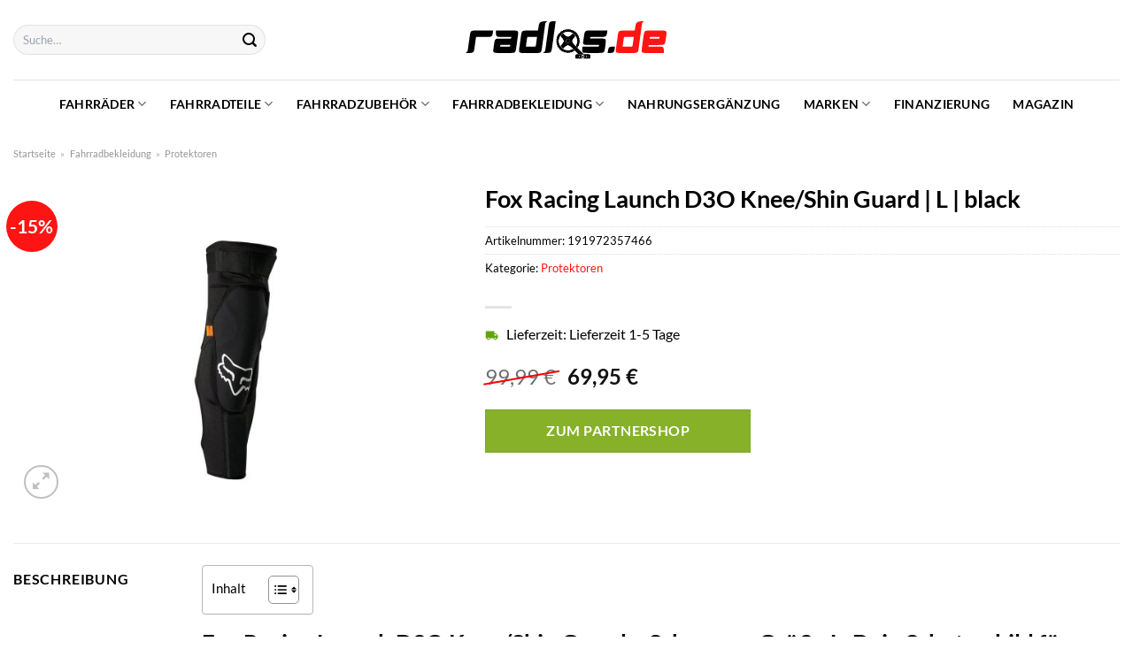

--- FILE ---
content_type: text/html; charset=UTF-8
request_url: https://www.radlos.de/fox-racing-launch-d3o-knee-shin-guard-l-black/
body_size: 37313
content:
<!DOCTYPE html>
<html lang="de" class="loading-site no-js">
<head><meta charset="UTF-8" /><script>if(navigator.userAgent.match(/MSIE|Internet Explorer/i)||navigator.userAgent.match(/Trident\/7\..*?rv:11/i)){var href=document.location.href;if(!href.match(/[?&]nowprocket/)){if(href.indexOf("?")==-1){if(href.indexOf("#")==-1){document.location.href=href+"?nowprocket=1"}else{document.location.href=href.replace("#","?nowprocket=1#")}}else{if(href.indexOf("#")==-1){document.location.href=href+"&nowprocket=1"}else{document.location.href=href.replace("#","&nowprocket=1#")}}}}</script><script>class RocketLazyLoadScripts{constructor(){this.v="1.2.3",this.triggerEvents=["keydown","mousedown","mousemove","touchmove","touchstart","touchend","wheel"],this.userEventHandler=this._triggerListener.bind(this),this.touchStartHandler=this._onTouchStart.bind(this),this.touchMoveHandler=this._onTouchMove.bind(this),this.touchEndHandler=this._onTouchEnd.bind(this),this.clickHandler=this._onClick.bind(this),this.interceptedClicks=[],window.addEventListener("pageshow",t=>{this.persisted=t.persisted}),window.addEventListener("DOMContentLoaded",()=>{this._preconnect3rdParties()}),this.delayedScripts={normal:[],async:[],defer:[]},this.trash=[],this.allJQueries=[]}_addUserInteractionListener(t){if(document.hidden){t._triggerListener();return}this.triggerEvents.forEach(e=>window.addEventListener(e,t.userEventHandler,{passive:!0})),window.addEventListener("touchstart",t.touchStartHandler,{passive:!0}),window.addEventListener("mousedown",t.touchStartHandler),document.addEventListener("visibilitychange",t.userEventHandler)}_removeUserInteractionListener(){this.triggerEvents.forEach(t=>window.removeEventListener(t,this.userEventHandler,{passive:!0})),document.removeEventListener("visibilitychange",this.userEventHandler)}_onTouchStart(t){"HTML"!==t.target.tagName&&(window.addEventListener("touchend",this.touchEndHandler),window.addEventListener("mouseup",this.touchEndHandler),window.addEventListener("touchmove",this.touchMoveHandler,{passive:!0}),window.addEventListener("mousemove",this.touchMoveHandler),t.target.addEventListener("click",this.clickHandler),this._renameDOMAttribute(t.target,"onclick","rocket-onclick"),this._pendingClickStarted())}_onTouchMove(t){window.removeEventListener("touchend",this.touchEndHandler),window.removeEventListener("mouseup",this.touchEndHandler),window.removeEventListener("touchmove",this.touchMoveHandler,{passive:!0}),window.removeEventListener("mousemove",this.touchMoveHandler),t.target.removeEventListener("click",this.clickHandler),this._renameDOMAttribute(t.target,"rocket-onclick","onclick"),this._pendingClickFinished()}_onTouchEnd(t){window.removeEventListener("touchend",this.touchEndHandler),window.removeEventListener("mouseup",this.touchEndHandler),window.removeEventListener("touchmove",this.touchMoveHandler,{passive:!0}),window.removeEventListener("mousemove",this.touchMoveHandler)}_onClick(t){t.target.removeEventListener("click",this.clickHandler),this._renameDOMAttribute(t.target,"rocket-onclick","onclick"),this.interceptedClicks.push(t),t.preventDefault(),t.stopPropagation(),t.stopImmediatePropagation(),this._pendingClickFinished()}_replayClicks(){window.removeEventListener("touchstart",this.touchStartHandler,{passive:!0}),window.removeEventListener("mousedown",this.touchStartHandler),this.interceptedClicks.forEach(t=>{t.target.dispatchEvent(new MouseEvent("click",{view:t.view,bubbles:!0,cancelable:!0}))})}_waitForPendingClicks(){return new Promise(t=>{this._isClickPending?this._pendingClickFinished=t:t()})}_pendingClickStarted(){this._isClickPending=!0}_pendingClickFinished(){this._isClickPending=!1}_renameDOMAttribute(t,e,r){t.hasAttribute&&t.hasAttribute(e)&&(event.target.setAttribute(r,event.target.getAttribute(e)),event.target.removeAttribute(e))}_triggerListener(){this._removeUserInteractionListener(this),"loading"===document.readyState?document.addEventListener("DOMContentLoaded",this._loadEverythingNow.bind(this)):this._loadEverythingNow()}_preconnect3rdParties(){let t=[];document.querySelectorAll("script[type=rocketlazyloadscript]").forEach(e=>{if(e.hasAttribute("src")){let r=new URL(e.src).origin;r!==location.origin&&t.push({src:r,crossOrigin:e.crossOrigin||"module"===e.getAttribute("data-rocket-type")})}}),t=[...new Map(t.map(t=>[JSON.stringify(t),t])).values()],this._batchInjectResourceHints(t,"preconnect")}async _loadEverythingNow(){this.lastBreath=Date.now(),this._delayEventListeners(this),this._delayJQueryReady(this),this._handleDocumentWrite(),this._registerAllDelayedScripts(),this._preloadAllScripts(),await this._loadScriptsFromList(this.delayedScripts.normal),await this._loadScriptsFromList(this.delayedScripts.defer),await this._loadScriptsFromList(this.delayedScripts.async);try{await this._triggerDOMContentLoaded(),await this._triggerWindowLoad()}catch(t){console.error(t)}window.dispatchEvent(new Event("rocket-allScriptsLoaded")),this._waitForPendingClicks().then(()=>{this._replayClicks()}),this._emptyTrash()}_registerAllDelayedScripts(){document.querySelectorAll("script[type=rocketlazyloadscript]").forEach(t=>{t.hasAttribute("data-rocket-src")?t.hasAttribute("async")&&!1!==t.async?this.delayedScripts.async.push(t):t.hasAttribute("defer")&&!1!==t.defer||"module"===t.getAttribute("data-rocket-type")?this.delayedScripts.defer.push(t):this.delayedScripts.normal.push(t):this.delayedScripts.normal.push(t)})}async _transformScript(t){return new Promise((await this._littleBreath(),navigator.userAgent.indexOf("Firefox/")>0||""===navigator.vendor)?e=>{let r=document.createElement("script");[...t.attributes].forEach(t=>{let e=t.nodeName;"type"!==e&&("data-rocket-type"===e&&(e="type"),"data-rocket-src"===e&&(e="src"),r.setAttribute(e,t.nodeValue))}),t.text&&(r.text=t.text),r.hasAttribute("src")?(r.addEventListener("load",e),r.addEventListener("error",e)):(r.text=t.text,e());try{t.parentNode.replaceChild(r,t)}catch(i){e()}}:async e=>{function r(){t.setAttribute("data-rocket-status","failed"),e()}try{let i=t.getAttribute("data-rocket-type"),n=t.getAttribute("data-rocket-src");t.text,i?(t.type=i,t.removeAttribute("data-rocket-type")):t.removeAttribute("type"),t.addEventListener("load",function r(){t.setAttribute("data-rocket-status","executed"),e()}),t.addEventListener("error",r),n?(t.removeAttribute("data-rocket-src"),t.src=n):t.src="data:text/javascript;base64,"+window.btoa(unescape(encodeURIComponent(t.text)))}catch(s){r()}})}async _loadScriptsFromList(t){let e=t.shift();return e&&e.isConnected?(await this._transformScript(e),this._loadScriptsFromList(t)):Promise.resolve()}_preloadAllScripts(){this._batchInjectResourceHints([...this.delayedScripts.normal,...this.delayedScripts.defer,...this.delayedScripts.async],"preload")}_batchInjectResourceHints(t,e){var r=document.createDocumentFragment();t.forEach(t=>{let i=t.getAttribute&&t.getAttribute("data-rocket-src")||t.src;if(i){let n=document.createElement("link");n.href=i,n.rel=e,"preconnect"!==e&&(n.as="script"),t.getAttribute&&"module"===t.getAttribute("data-rocket-type")&&(n.crossOrigin=!0),t.crossOrigin&&(n.crossOrigin=t.crossOrigin),t.integrity&&(n.integrity=t.integrity),r.appendChild(n),this.trash.push(n)}}),document.head.appendChild(r)}_delayEventListeners(t){let e={};function r(t,r){!function t(r){!e[r]&&(e[r]={originalFunctions:{add:r.addEventListener,remove:r.removeEventListener},eventsToRewrite:[]},r.addEventListener=function(){arguments[0]=i(arguments[0]),e[r].originalFunctions.add.apply(r,arguments)},r.removeEventListener=function(){arguments[0]=i(arguments[0]),e[r].originalFunctions.remove.apply(r,arguments)});function i(t){return e[r].eventsToRewrite.indexOf(t)>=0?"rocket-"+t:t}}(t),e[t].eventsToRewrite.push(r)}function i(t,e){let r=t[e];Object.defineProperty(t,e,{get:()=>r||function(){},set(i){t["rocket"+e]=r=i}})}r(document,"DOMContentLoaded"),r(window,"DOMContentLoaded"),r(window,"load"),r(window,"pageshow"),r(document,"readystatechange"),i(document,"onreadystatechange"),i(window,"onload"),i(window,"onpageshow")}_delayJQueryReady(t){let e;function r(r){if(r&&r.fn&&!t.allJQueries.includes(r)){r.fn.ready=r.fn.init.prototype.ready=function(e){return t.domReadyFired?e.bind(document)(r):document.addEventListener("rocket-DOMContentLoaded",()=>e.bind(document)(r)),r([])};let i=r.fn.on;r.fn.on=r.fn.init.prototype.on=function(){if(this[0]===window){function t(t){return t.split(" ").map(t=>"load"===t||0===t.indexOf("load.")?"rocket-jquery-load":t).join(" ")}"string"==typeof arguments[0]||arguments[0]instanceof String?arguments[0]=t(arguments[0]):"object"==typeof arguments[0]&&Object.keys(arguments[0]).forEach(e=>{let r=arguments[0][e];delete arguments[0][e],arguments[0][t(e)]=r})}return i.apply(this,arguments),this},t.allJQueries.push(r)}e=r}r(window.jQuery),Object.defineProperty(window,"jQuery",{get:()=>e,set(t){r(t)}})}async _triggerDOMContentLoaded(){this.domReadyFired=!0,await this._littleBreath(),document.dispatchEvent(new Event("rocket-DOMContentLoaded")),await this._littleBreath(),window.dispatchEvent(new Event("rocket-DOMContentLoaded")),await this._littleBreath(),document.dispatchEvent(new Event("rocket-readystatechange")),await this._littleBreath(),document.rocketonreadystatechange&&document.rocketonreadystatechange()}async _triggerWindowLoad(){await this._littleBreath(),window.dispatchEvent(new Event("rocket-load")),await this._littleBreath(),window.rocketonload&&window.rocketonload(),await this._littleBreath(),this.allJQueries.forEach(t=>t(window).trigger("rocket-jquery-load")),await this._littleBreath();let t=new Event("rocket-pageshow");t.persisted=this.persisted,window.dispatchEvent(t),await this._littleBreath(),window.rocketonpageshow&&window.rocketonpageshow({persisted:this.persisted})}_handleDocumentWrite(){let t=new Map;document.write=document.writeln=function(e){let r=document.currentScript;r||console.error("WPRocket unable to document.write this: "+e);let i=document.createRange(),n=r.parentElement,s=t.get(r);void 0===s&&(s=r.nextSibling,t.set(r,s));let a=document.createDocumentFragment();i.setStart(a,0),a.appendChild(i.createContextualFragment(e)),n.insertBefore(a,s)}}async _littleBreath(){Date.now()-this.lastBreath>45&&(await this._requestAnimFrame(),this.lastBreath=Date.now())}async _requestAnimFrame(){return document.hidden?new Promise(t=>setTimeout(t)):new Promise(t=>requestAnimationFrame(t))}_emptyTrash(){this.trash.forEach(t=>t.remove())}static run(){let t=new RocketLazyLoadScripts;t._addUserInteractionListener(t)}}RocketLazyLoadScripts.run();</script>
	
	<link rel="profile" href="http://gmpg.org/xfn/11" />
	<link rel="pingback" href="https://www.radlos.de/xmlrpc.php" />

	<script type="rocketlazyloadscript">(function(html){html.className = html.className.replace(/\bno-js\b/,'js')})(document.documentElement);</script>
<meta name='robots' content='index, follow, max-image-preview:large, max-snippet:-1, max-video-preview:-1' />
<link rel="preload" href="https://www.radlos.de/wp-content/plugins/rate-my-post/public/css/fonts/ratemypost.ttf" type="font/ttf" as="font" crossorigin="anonymous"><meta name="viewport" content="width=device-width, initial-scale=1" />
	<!-- This site is optimized with the Yoast SEO plugin v26.7 - https://yoast.com/wordpress/plugins/seo/ -->
	<title>Fox Racing Launch D3O Knee/Shin Guard | L | black hier online kaufen - Radlos</title>
	<meta name="description" content="Zum mega Preis Fox Racing Launch D3O Knee/Shin Guard | L | black hier jetzt online kaufen ✓ schnellste Lieferung ✓ Qualität ✓ Sicher ✓" />
	<link rel="canonical" href="https://www.radlos.de/fox-racing-launch-d3o-knee-shin-guard-l-black/" />
	<meta property="og:locale" content="de_DE" />
	<meta property="og:type" content="article" />
	<meta property="og:title" content="Fox Racing Launch D3O Knee/Shin Guard | L | black hier online kaufen - Radlos" />
	<meta property="og:description" content="Zum mega Preis Fox Racing Launch D3O Knee/Shin Guard | L | black hier jetzt online kaufen ✓ schnellste Lieferung ✓ Qualität ✓ Sicher ✓" />
	<meta property="og:url" content="https://www.radlos.de/fox-racing-launch-d3o-knee-shin-guard-l-black/" />
	<meta property="og:site_name" content="Radlos" />
	<meta property="article:modified_time" content="2025-04-29T21:15:17+00:00" />
	<meta property="og:image" content="https://www.radlos.de/wp-content/uploads/2022/09/fox-launch-d30-knee-shin-guard-black-77913-01-1.jpg" />
	<meta property="og:image:width" content="1500" />
	<meta property="og:image:height" content="1125" />
	<meta property="og:image:type" content="image/jpeg" />
	<meta name="twitter:card" content="summary_large_image" />
	<script type="application/ld+json" class="yoast-schema-graph">{"@context":"https://schema.org","@graph":[{"@type":"WebPage","@id":"https://www.radlos.de/fox-racing-launch-d3o-knee-shin-guard-l-black/","url":"https://www.radlos.de/fox-racing-launch-d3o-knee-shin-guard-l-black/","name":"Fox Racing Launch D3O Knee/Shin Guard | L | black hier online kaufen - Radlos","isPartOf":{"@id":"https://www.radlos.de/#website"},"primaryImageOfPage":{"@id":"https://www.radlos.de/fox-racing-launch-d3o-knee-shin-guard-l-black/#primaryimage"},"image":{"@id":"https://www.radlos.de/fox-racing-launch-d3o-knee-shin-guard-l-black/#primaryimage"},"thumbnailUrl":"https://www.radlos.de/wp-content/uploads/2022/09/fox-launch-d30-knee-shin-guard-black-77913-01-1.jpg","datePublished":"2022-09-09T05:54:43+00:00","dateModified":"2025-04-29T21:15:17+00:00","description":"Zum mega Preis Fox Racing Launch D3O Knee/Shin Guard | L | black hier jetzt online kaufen ✓ schnellste Lieferung ✓ Qualität ✓ Sicher ✓","breadcrumb":{"@id":"https://www.radlos.de/fox-racing-launch-d3o-knee-shin-guard-l-black/#breadcrumb"},"inLanguage":"de","potentialAction":[{"@type":"ReadAction","target":["https://www.radlos.de/fox-racing-launch-d3o-knee-shin-guard-l-black/"]}]},{"@type":"ImageObject","inLanguage":"de","@id":"https://www.radlos.de/fox-racing-launch-d3o-knee-shin-guard-l-black/#primaryimage","url":"https://www.radlos.de/wp-content/uploads/2022/09/fox-launch-d30-knee-shin-guard-black-77913-01-1.jpg","contentUrl":"https://www.radlos.de/wp-content/uploads/2022/09/fox-launch-d30-knee-shin-guard-black-77913-01-1.jpg","width":1500,"height":1125,"caption":"Fox Racing Launch D3O Knee/Shin Guard | L | black"},{"@type":"BreadcrumbList","@id":"https://www.radlos.de/fox-racing-launch-d3o-knee-shin-guard-l-black/#breadcrumb","itemListElement":[{"@type":"ListItem","position":1,"name":"Startseite","item":"https://www.radlos.de/"},{"@type":"ListItem","position":2,"name":"Shop","item":"https://www.radlos.de/shop/"},{"@type":"ListItem","position":3,"name":"Fox Racing Launch D3O Knee/Shin Guard | L | black"}]},{"@type":"WebSite","@id":"https://www.radlos.de/#website","url":"https://www.radlos.de/","name":"Radlos.de","description":"","publisher":{"@id":"https://www.radlos.de/#organization"},"potentialAction":[{"@type":"SearchAction","target":{"@type":"EntryPoint","urlTemplate":"https://www.radlos.de/?s={search_term_string}"},"query-input":{"@type":"PropertyValueSpecification","valueRequired":true,"valueName":"search_term_string"}}],"inLanguage":"de"},{"@type":"Organization","@id":"https://www.radlos.de/#organization","name":"Radlos.de","url":"https://www.radlos.de/","logo":{"@type":"ImageObject","inLanguage":"de","@id":"https://www.radlos.de/#/schema/logo/image/","url":"https://www.radlos.de/wp-content/uploads/2022/04/radlos-favicon.png","contentUrl":"https://www.radlos.de/wp-content/uploads/2022/04/radlos-favicon.png","width":156,"height":156,"caption":"Radlos.de"},"image":{"@id":"https://www.radlos.de/#/schema/logo/image/"}}]}</script>
	<!-- / Yoast SEO plugin. -->



<link rel='prefetch' href='https://www.radlos.de/wp-content/themes/flatsome/assets/js/flatsome.js?ver=a0a7aee297766598a20e' />
<link rel='prefetch' href='https://www.radlos.de/wp-content/themes/flatsome/assets/js/chunk.slider.js?ver=3.18.6' />
<link rel='prefetch' href='https://www.radlos.de/wp-content/themes/flatsome/assets/js/chunk.popups.js?ver=3.18.6' />
<link rel='prefetch' href='https://www.radlos.de/wp-content/themes/flatsome/assets/js/chunk.tooltips.js?ver=3.18.6' />
<link rel='prefetch' href='https://www.radlos.de/wp-content/themes/flatsome/assets/js/woocommerce.js?ver=49415fe6a9266f32f1f2' />
<style id='wp-img-auto-sizes-contain-inline-css' type='text/css'>
img:is([sizes=auto i],[sizes^="auto," i]){contain-intrinsic-size:3000px 1500px}
/*# sourceURL=wp-img-auto-sizes-contain-inline-css */
</style>
<link data-minify="1" rel='stylesheet' id='maintenanceLayer-css' href='https://www.radlos.de/wp-content/cache/min/1/wp-content/plugins/dailylead_maintenance/css/layer.css?ver=1765558652' type='text/css' media='all' />
<link data-minify="1" rel='stylesheet' id='rate-my-post-css' href='https://www.radlos.de/wp-content/cache/min/1/wp-content/plugins/rate-my-post/public/css/rate-my-post.css?ver=1765558652' type='text/css' media='all' />
<style id='rate-my-post-inline-css' type='text/css'>
.rmp-widgets-container p {  font-size: 12px;}.rmp-rating-widget .rmp-icon--ratings {  font-size: 12px;}
/*# sourceURL=rate-my-post-inline-css */
</style>
<link rel='stylesheet' id='photoswipe-css' href='https://www.radlos.de/wp-content/plugins/woocommerce/assets/css/photoswipe/photoswipe.min.css?ver=9.4.1' type='text/css' media='all' />
<link rel='stylesheet' id='photoswipe-default-skin-css' href='https://www.radlos.de/wp-content/plugins/woocommerce/assets/css/photoswipe/default-skin/default-skin.min.css?ver=9.4.1' type='text/css' media='all' />
<style id='woocommerce-inline-inline-css' type='text/css'>
.woocommerce form .form-row .required { visibility: visible; }
/*# sourceURL=woocommerce-inline-inline-css */
</style>
<link rel='stylesheet' id='ez-toc-css' href='https://www.radlos.de/wp-content/plugins/easy-table-of-contents/assets/css/screen.min.css?ver=2.0.80' type='text/css' media='all' />
<style id='ez-toc-inline-css' type='text/css'>
div#ez-toc-container .ez-toc-title {font-size: 95%;}div#ez-toc-container .ez-toc-title {font-weight: 500;}div#ez-toc-container ul li , div#ez-toc-container ul li a {font-size: 95%;}div#ez-toc-container ul li , div#ez-toc-container ul li a {font-weight: 500;}div#ez-toc-container nav ul ul li {font-size: 90%;}div#ez-toc-container {background: #fff;border: 1px solid #b7b7b7;}div#ez-toc-container p.ez-toc-title , #ez-toc-container .ez_toc_custom_title_icon , #ez-toc-container .ez_toc_custom_toc_icon {color: #000000;}div#ez-toc-container ul.ez-toc-list a {color: #000000;}div#ez-toc-container ul.ez-toc-list a:hover {color: #000000;}div#ez-toc-container ul.ez-toc-list a:visited {color: #000000;}.ez-toc-counter nav ul li a::before {color: ;}.ez-toc-box-title {font-weight: bold; margin-bottom: 10px; text-align: center; text-transform: uppercase; letter-spacing: 1px; color: #666; padding-bottom: 5px;position:absolute;top:-4%;left:5%;background-color: inherit;transition: top 0.3s ease;}.ez-toc-box-title.toc-closed {top:-25%;}
.ez-toc-container-direction {direction: ltr;}.ez-toc-counter ul{counter-reset: item ;}.ez-toc-counter nav ul li a::before {content: counters(item, '.', decimal) '. ';display: inline-block;counter-increment: item;flex-grow: 0;flex-shrink: 0;margin-right: .2em; float: left; }.ez-toc-widget-direction {direction: ltr;}.ez-toc-widget-container ul{counter-reset: item ;}.ez-toc-widget-container nav ul li a::before {content: counters(item, '.', decimal) '. ';display: inline-block;counter-increment: item;flex-grow: 0;flex-shrink: 0;margin-right: .2em; float: left; }
/*# sourceURL=ez-toc-inline-css */
</style>
<link data-minify="1" rel='stylesheet' id='flatsome-main-css' href='https://www.radlos.de/wp-content/cache/min/1/wp-content/themes/flatsome/assets/css/flatsome.css?ver=1765558652' type='text/css' media='all' />
<style id='flatsome-main-inline-css' type='text/css'>
@font-face {
				font-family: "fl-icons";
				font-display: block;
				src: url(https://www.radlos.de/wp-content/themes/flatsome/assets/css/icons/fl-icons.eot?v=3.18.6);
				src:
					url(https://www.radlos.de/wp-content/themes/flatsome/assets/css/icons/fl-icons.eot#iefix?v=3.18.6) format("embedded-opentype"),
					url(https://www.radlos.de/wp-content/themes/flatsome/assets/css/icons/fl-icons.woff2?v=3.18.6) format("woff2"),
					url(https://www.radlos.de/wp-content/themes/flatsome/assets/css/icons/fl-icons.ttf?v=3.18.6) format("truetype"),
					url(https://www.radlos.de/wp-content/themes/flatsome/assets/css/icons/fl-icons.woff?v=3.18.6) format("woff"),
					url(https://www.radlos.de/wp-content/themes/flatsome/assets/css/icons/fl-icons.svg?v=3.18.6#fl-icons) format("svg");
			}
/*# sourceURL=flatsome-main-inline-css */
</style>
<link data-minify="1" rel='stylesheet' id='flatsome-shop-css' href='https://www.radlos.de/wp-content/cache/min/1/wp-content/themes/flatsome/assets/css/flatsome-shop.css?ver=1765558652' type='text/css' media='all' />
<script data-minify="1" type="text/javascript" src="https://www.radlos.de/wp-content/cache/min/1/wp-content/plugins/dailylead_maintenance/js/layerShow.js?ver=1765558652" id="maintenanceLayerShow-js" defer></script>
<script data-minify="1" type="text/javascript" src="https://www.radlos.de/wp-content/cache/min/1/wp-content/plugins/dailylead_maintenance/js/layer.js?ver=1765558652" id="maintenanceLayer-js" defer></script>
<script type="rocketlazyloadscript" data-rocket-type="text/javascript" data-rocket-src="https://www.radlos.de/wp-includes/js/jquery/jquery.min.js?ver=3.7.1" id="jquery-core-js" defer></script>
<script type="rocketlazyloadscript" data-rocket-type="text/javascript" data-rocket-src="https://www.radlos.de/wp-content/plugins/woocommerce/assets/js/jquery-blockui/jquery.blockUI.min.js?ver=2.7.0-wc.9.4.1" id="jquery-blockui-js" data-wp-strategy="defer" defer></script>
<script type="text/javascript" id="wc-add-to-cart-js-extra">
/* <![CDATA[ */
var wc_add_to_cart_params = {"ajax_url":"/wp-admin/admin-ajax.php","wc_ajax_url":"/?wc-ajax=%%endpoint%%","i18n_view_cart":"Warenkorb anzeigen","cart_url":"https://www.radlos.de/cart/","is_cart":"","cart_redirect_after_add":"no"};
//# sourceURL=wc-add-to-cart-js-extra
/* ]]> */
</script>
<script type="rocketlazyloadscript" data-rocket-type="text/javascript" data-rocket-src="https://www.radlos.de/wp-content/plugins/woocommerce/assets/js/frontend/add-to-cart.min.js?ver=9.4.1" id="wc-add-to-cart-js" defer="defer" data-wp-strategy="defer"></script>
<script type="rocketlazyloadscript" data-rocket-type="text/javascript" data-rocket-src="https://www.radlos.de/wp-content/plugins/woocommerce/assets/js/photoswipe/photoswipe.min.js?ver=4.1.1-wc.9.4.1" id="photoswipe-js" defer="defer" data-wp-strategy="defer"></script>
<script type="rocketlazyloadscript" data-rocket-type="text/javascript" data-rocket-src="https://www.radlos.de/wp-content/plugins/woocommerce/assets/js/photoswipe/photoswipe-ui-default.min.js?ver=4.1.1-wc.9.4.1" id="photoswipe-ui-default-js" defer="defer" data-wp-strategy="defer"></script>
<script type="text/javascript" id="wc-single-product-js-extra">
/* <![CDATA[ */
var wc_single_product_params = {"i18n_required_rating_text":"Bitte w\u00e4hle eine Bewertung","review_rating_required":"yes","flexslider":{"rtl":false,"animation":"slide","smoothHeight":true,"directionNav":false,"controlNav":"thumbnails","slideshow":false,"animationSpeed":500,"animationLoop":false,"allowOneSlide":false},"zoom_enabled":"","zoom_options":[],"photoswipe_enabled":"1","photoswipe_options":{"shareEl":false,"closeOnScroll":false,"history":false,"hideAnimationDuration":0,"showAnimationDuration":0},"flexslider_enabled":""};
//# sourceURL=wc-single-product-js-extra
/* ]]> */
</script>
<script type="rocketlazyloadscript" data-rocket-type="text/javascript" data-rocket-src="https://www.radlos.de/wp-content/plugins/woocommerce/assets/js/frontend/single-product.min.js?ver=9.4.1" id="wc-single-product-js" defer="defer" data-wp-strategy="defer"></script>
<script type="rocketlazyloadscript" data-rocket-type="text/javascript" data-rocket-src="https://www.radlos.de/wp-content/plugins/woocommerce/assets/js/js-cookie/js.cookie.min.js?ver=2.1.4-wc.9.4.1" id="js-cookie-js" data-wp-strategy="defer" defer></script>
<style>.woocommerce-product-gallery{ opacity: 1 !important; }</style><script type="rocketlazyloadscript">
  var _paq = window._paq = window._paq || [];
  /* tracker methods like "setCustomDimension" should be called before "trackPageView" */
  _paq.push(['trackPageView']);
  _paq.push(['enableLinkTracking']);
  (function() {
    var u="//stats.dailylead.de/";
    _paq.push(['setTrackerUrl', u+'matomo.php']);
    _paq.push(['setSiteId', '25']);
    var d=document, g=d.createElement('script'), s=d.getElementsByTagName('script')[0];
    g.async=true; g.src=u+'matomo.js'; s.parentNode.insertBefore(g,s);
  })();
</script>	<noscript><style>.woocommerce-product-gallery{ opacity: 1 !important; }</style></noscript>
	<style class='wp-fonts-local' type='text/css'>
@font-face{font-family:Inter;font-style:normal;font-weight:300 900;font-display:fallback;src:url('https://www.radlos.de/wp-content/plugins/woocommerce/assets/fonts/Inter-VariableFont_slnt,wght.woff2') format('woff2');font-stretch:normal;}
@font-face{font-family:Cardo;font-style:normal;font-weight:400;font-display:fallback;src:url('https://www.radlos.de/wp-content/plugins/woocommerce/assets/fonts/cardo_normal_400.woff2') format('woff2');}
</style>
<link rel="icon" href="https://www.radlos.de/wp-content/uploads/2022/04/cropped-radlos-favicon-32x32.png" sizes="32x32" />
<link rel="icon" href="https://www.radlos.de/wp-content/uploads/2022/04/cropped-radlos-favicon-192x192.png" sizes="192x192" />
<link rel="apple-touch-icon" href="https://www.radlos.de/wp-content/uploads/2022/04/cropped-radlos-favicon-180x180.png" />
<meta name="msapplication-TileImage" content="https://www.radlos.de/wp-content/uploads/2022/04/cropped-radlos-favicon-270x270.png" />
<style id="custom-css" type="text/css">:root {--primary-color: #ff1414;--fs-color-primary: #ff1414;--fs-color-secondary: #86b129;--fs-color-success: #7a9c59;--fs-color-alert: #b20000;--fs-experimental-link-color: #ff1414;--fs-experimental-link-color-hover: #000000;}.tooltipster-base {--tooltip-color: #fff;--tooltip-bg-color: #000;}.off-canvas-right .mfp-content, .off-canvas-left .mfp-content {--drawer-width: 300px;}.off-canvas .mfp-content.off-canvas-cart {--drawer-width: 360px;}.container-width, .full-width .ubermenu-nav, .container, .row{max-width: 1420px}.row.row-collapse{max-width: 1390px}.row.row-small{max-width: 1412.5px}.row.row-large{max-width: 1450px}.header-main{height: 90px}#logo img{max-height: 90px}#logo{width:230px;}#logo img{padding:21px 0;}.header-bottom{min-height: 55px}.header-top{min-height: 30px}.transparent .header-main{height: 90px}.transparent #logo img{max-height: 90px}.has-transparent + .page-title:first-of-type,.has-transparent + #main > .page-title,.has-transparent + #main > div > .page-title,.has-transparent + #main .page-header-wrapper:first-of-type .page-title{padding-top: 140px;}.header.show-on-scroll,.stuck .header-main{height:70px!important}.stuck #logo img{max-height: 70px!important}.search-form{ width: 60%;}.header-bottom {background-color: #ffffff}.stuck .header-main .nav > li > a{line-height: 50px }.header-bottom-nav > li > a{line-height: 16px }@media (max-width: 549px) {.header-main{height: 70px}#logo img{max-height: 70px}}.main-menu-overlay{background-color: #ffffff}.nav-dropdown{font-size:100%}body{color: #000000}h1,h2,h3,h4,h5,h6,.heading-font{color: #000000;}body{font-size: 100%;}@media screen and (max-width: 549px){body{font-size: 115%;}}body{font-family: Lato, sans-serif;}body {font-weight: 400;font-style: normal;}.nav > li > a {font-family: Lato, sans-serif;}.mobile-sidebar-levels-2 .nav > li > ul > li > a {font-family: Lato, sans-serif;}.nav > li > a,.mobile-sidebar-levels-2 .nav > li > ul > li > a {font-weight: 700;font-style: normal;}h1,h2,h3,h4,h5,h6,.heading-font, .off-canvas-center .nav-sidebar.nav-vertical > li > a{font-family: Lato, sans-serif;}h1,h2,h3,h4,h5,h6,.heading-font,.banner h1,.banner h2 {font-weight: 700;font-style: normal;}.alt-font{font-family: "Dancing Script", sans-serif;}.alt-font {font-weight: 400!important;font-style: normal!important;}.header:not(.transparent) .header-nav-main.nav > li > a {color: #000000;}.header:not(.transparent) .header-bottom-nav.nav > li > a{color: #000000;}.widget:where(:not(.widget_shopping_cart)) a{color: #000000;}.widget:where(:not(.widget_shopping_cart)) a:hover{color: #ff1414;}.widget .tagcloud a:hover{border-color: #ff1414; background-color: #ff1414;}.badge-inner.on-sale{background-color: #ff1414}@media screen and (min-width: 550px){.products .box-vertical .box-image{min-width: 300px!important;width: 300px!important;}}.header-main .social-icons,.header-main .cart-icon strong,.header-main .menu-title,.header-main .header-button > .button.is-outline,.header-main .nav > li > a > i:not(.icon-angle-down){color: #000000!important;}.header-main .header-button > .button.is-outline,.header-main .cart-icon strong:after,.header-main .cart-icon strong{border-color: #000000!important;}.header-main .header-button > .button:not(.is-outline){background-color: #000000!important;}.header-main .current-dropdown .cart-icon strong,.header-main .header-button > .button:hover,.header-main .header-button > .button:hover i,.header-main .header-button > .button:hover span{color:#FFF!important;}.header-main .menu-title:hover,.header-main .social-icons a:hover,.header-main .header-button > .button.is-outline:hover,.header-main .nav > li > a:hover > i:not(.icon-angle-down){color: #000000!important;}.header-main .current-dropdown .cart-icon strong,.header-main .header-button > .button:hover{background-color: #000000!important;}.header-main .current-dropdown .cart-icon strong:after,.header-main .current-dropdown .cart-icon strong,.header-main .header-button > .button:hover{border-color: #000000!important;}.absolute-footer, html{background-color: #ffffff}.page-title-small + main .product-container > .row{padding-top:0;}.nav-vertical-fly-out > li + li {border-top-width: 1px; border-top-style: solid;}/* Custom CSS *//* lato-regular - latin */@font-face {font-family: 'Lato';font-style: normal;font-weight: 400;src: url('../fonts/lato-v22-latin-regular.eot'); /* IE9 Compat Modes */src: local(''), url('../fonts/lato-v22-latin-regular.eot?#iefix') format('embedded-opentype'), /* IE6-IE8 */ url('../fonts/lato-v22-latin-regular.woff2') format('woff2'), /* Super Modern Browsers */ url('../fonts/lato-v22-latin-regular.woff') format('woff'), /* Modern Browsers */ url('../fonts/lato-v22-latin-regular.ttf') format('truetype'), /* Safari, Android, iOS */ url('../fonts/lato-v22-latin-regular.svg#Lato') format('svg'); /* Legacy iOS */}/* lato-700 - latin */@font-face {font-family: 'Lato';font-style: normal;font-weight: 700;src: url('../fonts/lato-v22-latin-700.eot'); /* IE9 Compat Modes */src: local(''), url('../fonts/lato-v22-latin-700.eot?#iefix') format('embedded-opentype'), /* IE6-IE8 */ url('../fonts/lato-v22-latin-700.woff2') format('woff2'), /* Super Modern Browsers */ url('../fonts/lato-v22-latin-700.woff') format('woff'), /* Modern Browsers */ url('../fonts/lato-v22-latin-700.ttf') format('truetype'), /* Safari, Android, iOS */ url('../fonts/lato-v22-latin-700.svg#Lato') format('svg'); /* Legacy iOS */}/*** START DropdownMenu ***/.sub-menu.nav-dropdown.nav-dropdown-default {grid-template-columns: repeat(4, minmax(0, 1fr));display: grid !important;width: max-content;gap: 1rem;font-size:90%;min-block-size: fit-content;}.nav-dropdown>li.nav-dropdown-col, .nav-dropdown>li.image-column {width: auto;}.nav-dropdown-default .nav-column li>a, .nav-dropdown.nav-dropdown-default>li>a {border-bottom: 0px solid #ececec;}.nav-column li>a, .nav-dropdown>li>a {padding: 0;line-height: inherit;}/*** END DropdownMenu ***/.header-vertical-menu__fly-out .current-dropdown.menu-item .nav-dropdown {display: block;}.header-vertical-menu__opener {font-size: initial;}.off-canvas-right .mfp-content, .off-canvas-left .mfp-content {max-width: 300px;width:100%}.off-canvas-left.mfp-ready .mfp-close {color: black;}.product-summary .woocommerce-Price-currencySymbol {font-size: inherit;vertical-align: inherit;margin-top: inherit;}.product-section-title-related {text-align: center;padding-top: 45px;}.yith-wcwl-add-to-wishlist {margin-top: 10px;margin-bottom: 30px;}.page-title {margin-top: 20px;}@media screen and (min-width: 850px) {.page-title-inner {padding-top: 0;min-height: auto;}}/*** START Sticky Banner ***/.sticky-add-to-cart__product img {display: none;}.sticky-add-to-cart__product .product-title-small {display: none;}.sticky-add-to-cart--active .cart {margin: 0 3px 0 15px;padding-top: 5px;padding-bottom: 5px;max-width: 270px;flex-grow: 1;}.sticky-add-to-cart.sticky-add-to-cart--active .single_add_to_cart_button{margin: 0;padding-top: 7px;padding-bottom: 7px;border-radius: 99px;width: 100%;}.single_add_to_cart_button,.sticky-add-to-cart:not(.sticky-add-to-cart--active) .single_add_to_cart_button {padding: 5px;max-width: 300px;width:100%;margin:0;}.sticky-add-to-cart--active {-webkit-backdrop-filter: blur(7px);backdrop-filter: blur(7px);display: flex;justify-content: center;padding: 3px 10px;}.sticky-add-to-cart__product .product-title-small {height: 14px;overflow: hidden;}.sticky-add-to-cart--active .woocommerce-variation-price, .sticky-add-to-cart--active .product-page-price {font-size: 24px;}.sticky-add-to-cart--active .price del {font-size: 50%;margin-bottom: 4px;}.sticky-add-to-cart--active .price del::after {width: 50%;}.sticky-add-to-cart--active .price-wrapper .price {display: flex;flex-direction: column;}/*** END Sticky Banner ***/.yadore {display: grid;grid-template-columns: repeat(4,minmax(0,1fr));gap:1rem;}.col-4 .yadore {display: grid;grid-template-columns: repeat(4,minmax(0,1fr));gap:1rem;}.yadore .yadore-item {background: #fff;border-radius: 15px;}.yadore .yadore-item li.delivery_time,.yadore .yadore-item li.stock_status,.yadore .yadore-item li.stock_status.nicht {list-style-type: none;padding: 0px 0 0px 24px;margin: 0px!important;}.yadore .yadore-item img:not(.logo) {min-height: 170px;max-height: 170px;}.yadore .yadore-item img.logo {max-width: 70px;max-height: 30px;}.ayo-logo-name {margin-top: 12px;display: block;white-space: nowrap;font-size: xx-small;}.product-info {display: flex;flex-direction: column;padding-bottom: 0;}.product-info.product-title {order: 1;}.product-info .is-divider {order: 2;}.product-info .product-short-description {order: 3;}.product-info .product-short-description li {list-style-type: none;padding: 0px 0 3px 24px;margin: 0px!important;}li.delivery_time,.product-info .product-short-description li.delivery_time {background: url([data-uri]) no-repeat left center;}li.delivery_time,.product-info .product-short-description li.delivery_time {background: url([data-uri]) no-repeat left center;}li.stock_status,.product-info .product-short-description li.stock_status {background: url([data-uri]) no-repeat left center;}li.stock_status.nicht,.product-info .product-short-description li.stock_status.nicht {background: url([data-uri]) no-repeat left center;}.product-info .price-wrapper {order: 4;}.product-info .price-wrapper .price {margin: 0;}.product-info .cart,.product-info .sticky-add-to-cart-wrapper {order:5;margin: 25px 0;}.product-info .yith-wcwl-add-to-wishlist {order: 6;margin: 0;}.overflow-hidden { overflow: hidden;}.overflow-hidden.banner h3 {line-height: 0;}.nowrap { white-space: nowrap;}.height-40 {height: 40px !important;}.m-0 {margin: 0 !important;}a.stretched-link:after {position: absolute;top: 0;right: 0;bottom: 0;left: 0;pointer-events: auto;content: "";background-color: rgba(0,0,0,0.0);z-index: 1;}.z-index-0 {z-index: 0;}.z-index-10 {z-index: 10;}.price del {text-decoration-line: none;position: relative;}.price del::after {content: '';position: absolute;border-top: 2px solid red;width: 100%;height: 100%;left: 0;transform: rotate(-10deg);top: 50%;}.product-small.box .box-image .image-cover img {object-fit: contain;}.product-small.box .box-image {text-align: center;}.product-small.box .box-text .title-wrapper {max-height: 75px;overflow: hidden;margin-bottom: 15px;}.product-small.box .attachment-woocommerce_thumbnail.size-woocommerce_thumbnail {height: 260px;width: auto;object-fit: contain;}.woocommerce-product-gallery__wrapper .woocommerce-product-gallery__image a img {max-height: 420px;width: auto;margin: 0 auto;display: block;}.product-title a {color: #000000;}.product-title a:hover {color: var(--fs-experimental-link-color);}.formular-rahmen {border: 1px solid #ddd;padding: 20px;width: 50%;border-radius: 5px;background-color: #f9f9f9;}.formular-frame {display: flex;justify-content: center;align-items: center;margin: 0;padding: 20px; /* Padding für kleine Bildschirme */box-sizing: border-box; /* Wichtig für das Padding */}/* Custom CSS Tablet */@media (max-width: 849px){.nav li a,.nav-vertical>li>ul li a,.nav-slide-header .toggle,.mobile-sidebar-levels-2 .nav-slide>li>ul.children>li>a, .mobile-sidebar-levels-2 .nav-slide>li>.sub-menu>li>a {color: #000 !important;opacity: 1;}/*** START Sticky Banner ***/.sticky-add-to-cart--active {justify-content: space-between;font-size: .9em;}/*** END Sticky Banner ***/.yadore,.col-4 .yadore {grid-template-columns: repeat(2,minmax(0,1fr));}.post-title.is-large {font-size: 1.75em;}}/* Custom CSS Mobile */@media (max-width: 549px){/*** START Sticky Banner ***/.sticky-add-to-cart:not(.sticky-add-to-cart--active) {width: 100% !important;max-width: 100%;}.sticky-add-to-cart:not(.sticky-add-to-cart--active) .single_add_to_cart_button {padding: 5px 25px;max-width: 100%;}/*** END Sticky Banner ***/.single_add_to_cart_button {padding: 5px 25px;max-width: 100%;width: 100%;}.yadore,.col-4 .yadore {grid-template-columns: repeat(1,minmax(0,1fr));}.formular-rahmen {width: 90%;margin: 0 auto;}.formular-frame {padding: 10px;}}.label-new.menu-item > a:after{content:"Neu";}.label-hot.menu-item > a:after{content:"Hot";}.label-sale.menu-item > a:after{content:"Aktion";}.label-popular.menu-item > a:after{content:"Beliebt";}</style>		<style type="text/css" id="wp-custom-css">
			html, body {
    overflow: visible;
}		</style>
		<style id="kirki-inline-styles">/* latin-ext */
@font-face {
  font-family: 'Lato';
  font-style: normal;
  font-weight: 400;
  font-display: swap;
  src: url(https://www.radlos.de/wp-content/fonts/lato/S6uyw4BMUTPHjxAwXjeu.woff2) format('woff2');
  unicode-range: U+0100-02BA, U+02BD-02C5, U+02C7-02CC, U+02CE-02D7, U+02DD-02FF, U+0304, U+0308, U+0329, U+1D00-1DBF, U+1E00-1E9F, U+1EF2-1EFF, U+2020, U+20A0-20AB, U+20AD-20C0, U+2113, U+2C60-2C7F, U+A720-A7FF;
}
/* latin */
@font-face {
  font-family: 'Lato';
  font-style: normal;
  font-weight: 400;
  font-display: swap;
  src: url(https://www.radlos.de/wp-content/fonts/lato/S6uyw4BMUTPHjx4wXg.woff2) format('woff2');
  unicode-range: U+0000-00FF, U+0131, U+0152-0153, U+02BB-02BC, U+02C6, U+02DA, U+02DC, U+0304, U+0308, U+0329, U+2000-206F, U+20AC, U+2122, U+2191, U+2193, U+2212, U+2215, U+FEFF, U+FFFD;
}
/* latin-ext */
@font-face {
  font-family: 'Lato';
  font-style: normal;
  font-weight: 700;
  font-display: swap;
  src: url(https://www.radlos.de/wp-content/fonts/lato/S6u9w4BMUTPHh6UVSwaPGR_p.woff2) format('woff2');
  unicode-range: U+0100-02BA, U+02BD-02C5, U+02C7-02CC, U+02CE-02D7, U+02DD-02FF, U+0304, U+0308, U+0329, U+1D00-1DBF, U+1E00-1E9F, U+1EF2-1EFF, U+2020, U+20A0-20AB, U+20AD-20C0, U+2113, U+2C60-2C7F, U+A720-A7FF;
}
/* latin */
@font-face {
  font-family: 'Lato';
  font-style: normal;
  font-weight: 700;
  font-display: swap;
  src: url(https://www.radlos.de/wp-content/fonts/lato/S6u9w4BMUTPHh6UVSwiPGQ.woff2) format('woff2');
  unicode-range: U+0000-00FF, U+0131, U+0152-0153, U+02BB-02BC, U+02C6, U+02DA, U+02DC, U+0304, U+0308, U+0329, U+2000-206F, U+20AC, U+2122, U+2191, U+2193, U+2212, U+2215, U+FEFF, U+FFFD;
}/* vietnamese */
@font-face {
  font-family: 'Dancing Script';
  font-style: normal;
  font-weight: 400;
  font-display: swap;
  src: url(https://www.radlos.de/wp-content/fonts/dancing-script/If2cXTr6YS-zF4S-kcSWSVi_sxjsohD9F50Ruu7BMSo3Rep8ltA.woff2) format('woff2');
  unicode-range: U+0102-0103, U+0110-0111, U+0128-0129, U+0168-0169, U+01A0-01A1, U+01AF-01B0, U+0300-0301, U+0303-0304, U+0308-0309, U+0323, U+0329, U+1EA0-1EF9, U+20AB;
}
/* latin-ext */
@font-face {
  font-family: 'Dancing Script';
  font-style: normal;
  font-weight: 400;
  font-display: swap;
  src: url(https://www.radlos.de/wp-content/fonts/dancing-script/If2cXTr6YS-zF4S-kcSWSVi_sxjsohD9F50Ruu7BMSo3ROp8ltA.woff2) format('woff2');
  unicode-range: U+0100-02BA, U+02BD-02C5, U+02C7-02CC, U+02CE-02D7, U+02DD-02FF, U+0304, U+0308, U+0329, U+1D00-1DBF, U+1E00-1E9F, U+1EF2-1EFF, U+2020, U+20A0-20AB, U+20AD-20C0, U+2113, U+2C60-2C7F, U+A720-A7FF;
}
/* latin */
@font-face {
  font-family: 'Dancing Script';
  font-style: normal;
  font-weight: 400;
  font-display: swap;
  src: url(https://www.radlos.de/wp-content/fonts/dancing-script/If2cXTr6YS-zF4S-kcSWSVi_sxjsohD9F50Ruu7BMSo3Sup8.woff2) format('woff2');
  unicode-range: U+0000-00FF, U+0131, U+0152-0153, U+02BB-02BC, U+02C6, U+02DA, U+02DC, U+0304, U+0308, U+0329, U+2000-206F, U+20AC, U+2122, U+2191, U+2193, U+2212, U+2215, U+FEFF, U+FFFD;
}</style><noscript><style id="rocket-lazyload-nojs-css">.rll-youtube-player, [data-lazy-src]{display:none !important;}</style></noscript><link data-minify="1" rel='stylesheet' id='wc-blocks-style-css' href='https://www.radlos.de/wp-content/cache/min/1/wp-content/plugins/woocommerce/assets/client/blocks/wc-blocks.css?ver=1765558652' type='text/css' media='all' />
<style id='global-styles-inline-css' type='text/css'>
:root{--wp--preset--aspect-ratio--square: 1;--wp--preset--aspect-ratio--4-3: 4/3;--wp--preset--aspect-ratio--3-4: 3/4;--wp--preset--aspect-ratio--3-2: 3/2;--wp--preset--aspect-ratio--2-3: 2/3;--wp--preset--aspect-ratio--16-9: 16/9;--wp--preset--aspect-ratio--9-16: 9/16;--wp--preset--color--black: #000000;--wp--preset--color--cyan-bluish-gray: #abb8c3;--wp--preset--color--white: #ffffff;--wp--preset--color--pale-pink: #f78da7;--wp--preset--color--vivid-red: #cf2e2e;--wp--preset--color--luminous-vivid-orange: #ff6900;--wp--preset--color--luminous-vivid-amber: #fcb900;--wp--preset--color--light-green-cyan: #7bdcb5;--wp--preset--color--vivid-green-cyan: #00d084;--wp--preset--color--pale-cyan-blue: #8ed1fc;--wp--preset--color--vivid-cyan-blue: #0693e3;--wp--preset--color--vivid-purple: #9b51e0;--wp--preset--color--primary: #ff1414;--wp--preset--color--secondary: #86b129;--wp--preset--color--success: #7a9c59;--wp--preset--color--alert: #b20000;--wp--preset--gradient--vivid-cyan-blue-to-vivid-purple: linear-gradient(135deg,rgb(6,147,227) 0%,rgb(155,81,224) 100%);--wp--preset--gradient--light-green-cyan-to-vivid-green-cyan: linear-gradient(135deg,rgb(122,220,180) 0%,rgb(0,208,130) 100%);--wp--preset--gradient--luminous-vivid-amber-to-luminous-vivid-orange: linear-gradient(135deg,rgb(252,185,0) 0%,rgb(255,105,0) 100%);--wp--preset--gradient--luminous-vivid-orange-to-vivid-red: linear-gradient(135deg,rgb(255,105,0) 0%,rgb(207,46,46) 100%);--wp--preset--gradient--very-light-gray-to-cyan-bluish-gray: linear-gradient(135deg,rgb(238,238,238) 0%,rgb(169,184,195) 100%);--wp--preset--gradient--cool-to-warm-spectrum: linear-gradient(135deg,rgb(74,234,220) 0%,rgb(151,120,209) 20%,rgb(207,42,186) 40%,rgb(238,44,130) 60%,rgb(251,105,98) 80%,rgb(254,248,76) 100%);--wp--preset--gradient--blush-light-purple: linear-gradient(135deg,rgb(255,206,236) 0%,rgb(152,150,240) 100%);--wp--preset--gradient--blush-bordeaux: linear-gradient(135deg,rgb(254,205,165) 0%,rgb(254,45,45) 50%,rgb(107,0,62) 100%);--wp--preset--gradient--luminous-dusk: linear-gradient(135deg,rgb(255,203,112) 0%,rgb(199,81,192) 50%,rgb(65,88,208) 100%);--wp--preset--gradient--pale-ocean: linear-gradient(135deg,rgb(255,245,203) 0%,rgb(182,227,212) 50%,rgb(51,167,181) 100%);--wp--preset--gradient--electric-grass: linear-gradient(135deg,rgb(202,248,128) 0%,rgb(113,206,126) 100%);--wp--preset--gradient--midnight: linear-gradient(135deg,rgb(2,3,129) 0%,rgb(40,116,252) 100%);--wp--preset--font-size--small: 13px;--wp--preset--font-size--medium: 20px;--wp--preset--font-size--large: 36px;--wp--preset--font-size--x-large: 42px;--wp--preset--font-family--inter: "Inter", sans-serif;--wp--preset--font-family--cardo: Cardo;--wp--preset--spacing--20: 0.44rem;--wp--preset--spacing--30: 0.67rem;--wp--preset--spacing--40: 1rem;--wp--preset--spacing--50: 1.5rem;--wp--preset--spacing--60: 2.25rem;--wp--preset--spacing--70: 3.38rem;--wp--preset--spacing--80: 5.06rem;--wp--preset--shadow--natural: 6px 6px 9px rgba(0, 0, 0, 0.2);--wp--preset--shadow--deep: 12px 12px 50px rgba(0, 0, 0, 0.4);--wp--preset--shadow--sharp: 6px 6px 0px rgba(0, 0, 0, 0.2);--wp--preset--shadow--outlined: 6px 6px 0px -3px rgb(255, 255, 255), 6px 6px rgb(0, 0, 0);--wp--preset--shadow--crisp: 6px 6px 0px rgb(0, 0, 0);}:where(body) { margin: 0; }.wp-site-blocks > .alignleft { float: left; margin-right: 2em; }.wp-site-blocks > .alignright { float: right; margin-left: 2em; }.wp-site-blocks > .aligncenter { justify-content: center; margin-left: auto; margin-right: auto; }:where(.is-layout-flex){gap: 0.5em;}:where(.is-layout-grid){gap: 0.5em;}.is-layout-flow > .alignleft{float: left;margin-inline-start: 0;margin-inline-end: 2em;}.is-layout-flow > .alignright{float: right;margin-inline-start: 2em;margin-inline-end: 0;}.is-layout-flow > .aligncenter{margin-left: auto !important;margin-right: auto !important;}.is-layout-constrained > .alignleft{float: left;margin-inline-start: 0;margin-inline-end: 2em;}.is-layout-constrained > .alignright{float: right;margin-inline-start: 2em;margin-inline-end: 0;}.is-layout-constrained > .aligncenter{margin-left: auto !important;margin-right: auto !important;}.is-layout-constrained > :where(:not(.alignleft):not(.alignright):not(.alignfull)){margin-left: auto !important;margin-right: auto !important;}body .is-layout-flex{display: flex;}.is-layout-flex{flex-wrap: wrap;align-items: center;}.is-layout-flex > :is(*, div){margin: 0;}body .is-layout-grid{display: grid;}.is-layout-grid > :is(*, div){margin: 0;}body{padding-top: 0px;padding-right: 0px;padding-bottom: 0px;padding-left: 0px;}a:where(:not(.wp-element-button)){text-decoration: none;}:root :where(.wp-element-button, .wp-block-button__link){background-color: #32373c;border-width: 0;color: #fff;font-family: inherit;font-size: inherit;font-style: inherit;font-weight: inherit;letter-spacing: inherit;line-height: inherit;padding-top: calc(0.667em + 2px);padding-right: calc(1.333em + 2px);padding-bottom: calc(0.667em + 2px);padding-left: calc(1.333em + 2px);text-decoration: none;text-transform: inherit;}.has-black-color{color: var(--wp--preset--color--black) !important;}.has-cyan-bluish-gray-color{color: var(--wp--preset--color--cyan-bluish-gray) !important;}.has-white-color{color: var(--wp--preset--color--white) !important;}.has-pale-pink-color{color: var(--wp--preset--color--pale-pink) !important;}.has-vivid-red-color{color: var(--wp--preset--color--vivid-red) !important;}.has-luminous-vivid-orange-color{color: var(--wp--preset--color--luminous-vivid-orange) !important;}.has-luminous-vivid-amber-color{color: var(--wp--preset--color--luminous-vivid-amber) !important;}.has-light-green-cyan-color{color: var(--wp--preset--color--light-green-cyan) !important;}.has-vivid-green-cyan-color{color: var(--wp--preset--color--vivid-green-cyan) !important;}.has-pale-cyan-blue-color{color: var(--wp--preset--color--pale-cyan-blue) !important;}.has-vivid-cyan-blue-color{color: var(--wp--preset--color--vivid-cyan-blue) !important;}.has-vivid-purple-color{color: var(--wp--preset--color--vivid-purple) !important;}.has-primary-color{color: var(--wp--preset--color--primary) !important;}.has-secondary-color{color: var(--wp--preset--color--secondary) !important;}.has-success-color{color: var(--wp--preset--color--success) !important;}.has-alert-color{color: var(--wp--preset--color--alert) !important;}.has-black-background-color{background-color: var(--wp--preset--color--black) !important;}.has-cyan-bluish-gray-background-color{background-color: var(--wp--preset--color--cyan-bluish-gray) !important;}.has-white-background-color{background-color: var(--wp--preset--color--white) !important;}.has-pale-pink-background-color{background-color: var(--wp--preset--color--pale-pink) !important;}.has-vivid-red-background-color{background-color: var(--wp--preset--color--vivid-red) !important;}.has-luminous-vivid-orange-background-color{background-color: var(--wp--preset--color--luminous-vivid-orange) !important;}.has-luminous-vivid-amber-background-color{background-color: var(--wp--preset--color--luminous-vivid-amber) !important;}.has-light-green-cyan-background-color{background-color: var(--wp--preset--color--light-green-cyan) !important;}.has-vivid-green-cyan-background-color{background-color: var(--wp--preset--color--vivid-green-cyan) !important;}.has-pale-cyan-blue-background-color{background-color: var(--wp--preset--color--pale-cyan-blue) !important;}.has-vivid-cyan-blue-background-color{background-color: var(--wp--preset--color--vivid-cyan-blue) !important;}.has-vivid-purple-background-color{background-color: var(--wp--preset--color--vivid-purple) !important;}.has-primary-background-color{background-color: var(--wp--preset--color--primary) !important;}.has-secondary-background-color{background-color: var(--wp--preset--color--secondary) !important;}.has-success-background-color{background-color: var(--wp--preset--color--success) !important;}.has-alert-background-color{background-color: var(--wp--preset--color--alert) !important;}.has-black-border-color{border-color: var(--wp--preset--color--black) !important;}.has-cyan-bluish-gray-border-color{border-color: var(--wp--preset--color--cyan-bluish-gray) !important;}.has-white-border-color{border-color: var(--wp--preset--color--white) !important;}.has-pale-pink-border-color{border-color: var(--wp--preset--color--pale-pink) !important;}.has-vivid-red-border-color{border-color: var(--wp--preset--color--vivid-red) !important;}.has-luminous-vivid-orange-border-color{border-color: var(--wp--preset--color--luminous-vivid-orange) !important;}.has-luminous-vivid-amber-border-color{border-color: var(--wp--preset--color--luminous-vivid-amber) !important;}.has-light-green-cyan-border-color{border-color: var(--wp--preset--color--light-green-cyan) !important;}.has-vivid-green-cyan-border-color{border-color: var(--wp--preset--color--vivid-green-cyan) !important;}.has-pale-cyan-blue-border-color{border-color: var(--wp--preset--color--pale-cyan-blue) !important;}.has-vivid-cyan-blue-border-color{border-color: var(--wp--preset--color--vivid-cyan-blue) !important;}.has-vivid-purple-border-color{border-color: var(--wp--preset--color--vivid-purple) !important;}.has-primary-border-color{border-color: var(--wp--preset--color--primary) !important;}.has-secondary-border-color{border-color: var(--wp--preset--color--secondary) !important;}.has-success-border-color{border-color: var(--wp--preset--color--success) !important;}.has-alert-border-color{border-color: var(--wp--preset--color--alert) !important;}.has-vivid-cyan-blue-to-vivid-purple-gradient-background{background: var(--wp--preset--gradient--vivid-cyan-blue-to-vivid-purple) !important;}.has-light-green-cyan-to-vivid-green-cyan-gradient-background{background: var(--wp--preset--gradient--light-green-cyan-to-vivid-green-cyan) !important;}.has-luminous-vivid-amber-to-luminous-vivid-orange-gradient-background{background: var(--wp--preset--gradient--luminous-vivid-amber-to-luminous-vivid-orange) !important;}.has-luminous-vivid-orange-to-vivid-red-gradient-background{background: var(--wp--preset--gradient--luminous-vivid-orange-to-vivid-red) !important;}.has-very-light-gray-to-cyan-bluish-gray-gradient-background{background: var(--wp--preset--gradient--very-light-gray-to-cyan-bluish-gray) !important;}.has-cool-to-warm-spectrum-gradient-background{background: var(--wp--preset--gradient--cool-to-warm-spectrum) !important;}.has-blush-light-purple-gradient-background{background: var(--wp--preset--gradient--blush-light-purple) !important;}.has-blush-bordeaux-gradient-background{background: var(--wp--preset--gradient--blush-bordeaux) !important;}.has-luminous-dusk-gradient-background{background: var(--wp--preset--gradient--luminous-dusk) !important;}.has-pale-ocean-gradient-background{background: var(--wp--preset--gradient--pale-ocean) !important;}.has-electric-grass-gradient-background{background: var(--wp--preset--gradient--electric-grass) !important;}.has-midnight-gradient-background{background: var(--wp--preset--gradient--midnight) !important;}.has-small-font-size{font-size: var(--wp--preset--font-size--small) !important;}.has-medium-font-size{font-size: var(--wp--preset--font-size--medium) !important;}.has-large-font-size{font-size: var(--wp--preset--font-size--large) !important;}.has-x-large-font-size{font-size: var(--wp--preset--font-size--x-large) !important;}.has-inter-font-family{font-family: var(--wp--preset--font-family--inter) !important;}.has-cardo-font-family{font-family: var(--wp--preset--font-family--cardo) !important;}
/*# sourceURL=global-styles-inline-css */
</style>
</head>

<body class="wp-singular product-template-default single single-product postid-45831 wp-theme-flatsome wp-child-theme-flatsome-child theme-flatsome woocommerce woocommerce-page woocommerce-no-js lightbox nav-dropdown-has-arrow nav-dropdown-has-shadow nav-dropdown-has-border mobile-submenu-slide mobile-submenu-slide-levels-2">


<a class="skip-link screen-reader-text" href="#main">Zum Inhalt springen</a>

<div id="wrapper">

	
	<header id="header" class="header ">
		<div class="header-wrapper">
			<div id="masthead" class="header-main show-logo-center hide-for-sticky">
      <div class="header-inner flex-row container logo-center medium-logo-center" role="navigation">

          <!-- Logo -->
          <div id="logo" class="flex-col logo">
            
<!-- Header logo -->
<a href="https://www.radlos.de/" title="Radlos" rel="home">
		<img width="1" height="1" src="data:image/svg+xml,%3Csvg%20xmlns='http://www.w3.org/2000/svg'%20viewBox='0%200%201%201'%3E%3C/svg%3E" class="header_logo header-logo" alt="Radlos" data-lazy-src="https://www.radlos.de/wp-content/uploads/2022/04/radlos-logo.svg"/><noscript><img width="1" height="1" src="https://www.radlos.de/wp-content/uploads/2022/04/radlos-logo.svg" class="header_logo header-logo" alt="Radlos"/></noscript><img  width="1" height="1" src="data:image/svg+xml,%3Csvg%20xmlns='http://www.w3.org/2000/svg'%20viewBox='0%200%201%201'%3E%3C/svg%3E" class="header-logo-dark" alt="Radlos" data-lazy-src="https://www.radlos.de/wp-content/uploads/2022/04/radlos-logo.svg"/><noscript><img  width="1" height="1" src="https://www.radlos.de/wp-content/uploads/2022/04/radlos-logo.svg" class="header-logo-dark" alt="Radlos"/></noscript></a>
          </div>

          <!-- Mobile Left Elements -->
          <div class="flex-col show-for-medium flex-left">
            <ul class="mobile-nav nav nav-left ">
              <li class="header-search header-search-lightbox has-icon">
			<a href="#search-lightbox" aria-label="Suche" data-open="#search-lightbox" data-focus="input.search-field"
		class="is-small">
		<i class="icon-search" style="font-size:16px;" ></i></a>
		
	<div id="search-lightbox" class="mfp-hide dark text-center">
		<div class="searchform-wrapper ux-search-box relative form-flat is-large"><form role="search" method="get" class="searchform" action="https://www.radlos.de/">
	<div class="flex-row relative">
						<div class="flex-col flex-grow">
			<label class="screen-reader-text" for="woocommerce-product-search-field-0">Suche nach:</label>
			<input type="search" id="woocommerce-product-search-field-0" class="search-field mb-0" placeholder="Suche&hellip;" value="" name="s" />
			<input type="hidden" name="post_type" value="product" />
					</div>
		<div class="flex-col">
			<button type="submit" value="Suche" class="ux-search-submit submit-button secondary button  icon mb-0" aria-label="Übermitteln">
				<i class="icon-search" ></i>			</button>
		</div>
	</div>
	<div class="live-search-results text-left z-top"></div>
</form>
</div>	</div>
</li>
            </ul>
          </div>

          <!-- Left Elements -->
          <div class="flex-col hide-for-medium flex-left
            ">
            <ul class="header-nav header-nav-main nav nav-left  nav-uppercase" >
              <li class="header-search-form search-form html relative has-icon">
	<div class="header-search-form-wrapper">
		<div class="searchform-wrapper ux-search-box relative form-flat is-normal"><form role="search" method="get" class="searchform" action="https://www.radlos.de/">
	<div class="flex-row relative">
						<div class="flex-col flex-grow">
			<label class="screen-reader-text" for="woocommerce-product-search-field-1">Suche nach:</label>
			<input type="search" id="woocommerce-product-search-field-1" class="search-field mb-0" placeholder="Suche&hellip;" value="" name="s" />
			<input type="hidden" name="post_type" value="product" />
					</div>
		<div class="flex-col">
			<button type="submit" value="Suche" class="ux-search-submit submit-button secondary button  icon mb-0" aria-label="Übermitteln">
				<i class="icon-search" ></i>			</button>
		</div>
	</div>
	<div class="live-search-results text-left z-top"></div>
</form>
</div>	</div>
</li>
            </ul>
          </div>

          <!-- Right Elements -->
          <div class="flex-col hide-for-medium flex-right">
            <ul class="header-nav header-nav-main nav nav-right  nav-uppercase">
                          </ul>
          </div>

          <!-- Mobile Right Elements -->
          <div class="flex-col show-for-medium flex-right">
            <ul class="mobile-nav nav nav-right ">
              <li class="nav-icon has-icon">
  		<a href="#" data-open="#main-menu" data-pos="right" data-bg="main-menu-overlay" data-color="" class="is-small" aria-label="Menü" aria-controls="main-menu" aria-expanded="false">

		  <i class="icon-menu" ></i>
		  		</a>
	</li>
            </ul>
          </div>

      </div>

            <div class="container"><div class="top-divider full-width"></div></div>
      </div>
<div id="wide-nav" class="header-bottom wide-nav hide-for-sticky flex-has-center hide-for-medium">
    <div class="flex-row container">

            
                        <div class="flex-col hide-for-medium flex-center">
                <ul class="nav header-nav header-bottom-nav nav-center  nav-size-medium nav-spacing-xlarge nav-uppercase">
                    <li id="menu-item-10128" class="menu-item menu-item-type-taxonomy menu-item-object-product_cat menu-item-has-children menu-item-10128 menu-item-design-container-width has-dropdown"><a href="https://www.radlos.de/fahrraeder/" class="nav-top-link" aria-expanded="false" aria-haspopup="menu">Fahrräder<i class="icon-angle-down" ></i></a>
<ul class="sub-menu nav-dropdown nav-dropdown-default">
	<li id="menu-item-10180" class="menu-item menu-item-type-taxonomy menu-item-object-product_cat menu-item-has-children menu-item-10180 nav-dropdown-col"><a href="https://www.radlos.de/atb/">ATB</a>
	<ul class="sub-menu nav-column nav-dropdown-default">
		<li id="menu-item-10181" class="menu-item menu-item-type-taxonomy menu-item-object-product_cat menu-item-10181"><a href="https://www.radlos.de/atb/">ATB</a></li>
	</ul>
</li>
	<li id="menu-item-27538" class="menu-item menu-item-type-taxonomy menu-item-object-product_cat menu-item-has-children menu-item-27538 nav-dropdown-col"><a href="https://www.radlos.de/bmx/">BMX</a>
	<ul class="sub-menu nav-column nav-dropdown-default">
		<li id="menu-item-27539" class="menu-item menu-item-type-taxonomy menu-item-object-product_cat menu-item-27539"><a href="https://www.radlos.de/bmx/">BMX</a></li>
	</ul>
</li>
	<li id="menu-item-10182" class="menu-item menu-item-type-taxonomy menu-item-object-product_cat menu-item-has-children menu-item-10182 nav-dropdown-col"><a href="https://www.radlos.de/citybike/">Citybike</a>
	<ul class="sub-menu nav-column nav-dropdown-default">
		<li id="menu-item-10183" class="menu-item menu-item-type-taxonomy menu-item-object-product_cat menu-item-10183"><a href="https://www.radlos.de/citybike/">Citybike</a></li>
	</ul>
</li>
	<li id="menu-item-10184" class="menu-item menu-item-type-taxonomy menu-item-object-product_cat menu-item-has-children menu-item-10184 nav-dropdown-col"><a href="https://www.radlos.de/crossbike/">Crossbike</a>
	<ul class="sub-menu nav-column nav-dropdown-default">
		<li id="menu-item-10185" class="menu-item menu-item-type-taxonomy menu-item-object-product_cat menu-item-10185"><a href="https://www.radlos.de/crossbike/">Crossbike</a></li>
	</ul>
</li>
	<li id="menu-item-10186" class="menu-item menu-item-type-taxonomy menu-item-object-product_cat menu-item-has-children menu-item-10186 nav-dropdown-col"><a href="https://www.radlos.de/e-bike/">E-Bike</a>
	<ul class="sub-menu nav-column nav-dropdown-default">
		<li id="menu-item-29142" class="menu-item menu-item-type-taxonomy menu-item-object-product_cat menu-item-29142"><a href="https://www.radlos.de/e-citybike/">E-Citybike</a></li>
		<li id="menu-item-29144" class="menu-item menu-item-type-taxonomy menu-item-object-product_cat menu-item-29144"><a href="https://www.radlos.de/e-faltrad/">E-Faltrad</a></li>
		<li id="menu-item-29143" class="menu-item menu-item-type-taxonomy menu-item-object-product_cat menu-item-29143"><a href="https://www.radlos.de/e-bike-mtb/">E-Bike-MTB</a></li>
		<li id="menu-item-10187" class="menu-item menu-item-type-taxonomy menu-item-object-product_cat menu-item-10187"><a href="https://www.radlos.de/e-mtb-hardtail/">E-MTB Hardtail</a></li>
		<li id="menu-item-29141" class="menu-item menu-item-type-taxonomy menu-item-object-product_cat menu-item-29141"><a href="https://www.radlos.de/e-trekkingbike/">E-Trekkingbike</a></li>
	</ul>
</li>
	<li id="menu-item-29139" class="menu-item menu-item-type-taxonomy menu-item-object-product_cat menu-item-has-children menu-item-29139 nav-dropdown-col"><a href="https://www.radlos.de/e-lastenrad/">E-Lastenrad</a>
	<ul class="sub-menu nav-column nav-dropdown-default">
		<li id="menu-item-29140" class="menu-item menu-item-type-taxonomy menu-item-object-product_cat menu-item-29140"><a href="https://www.radlos.de/e-lastenrad/">E-Lastenrad</a></li>
	</ul>
</li>
	<li id="menu-item-10188" class="menu-item menu-item-type-taxonomy menu-item-object-product_cat menu-item-has-children menu-item-10188 nav-dropdown-col"><a href="https://www.radlos.de/falt-klappraeder/">Falt- &amp; Klappräder</a>
	<ul class="sub-menu nav-column nav-dropdown-default">
		<li id="menu-item-10189" class="menu-item menu-item-type-taxonomy menu-item-object-product_cat menu-item-10189"><a href="https://www.radlos.de/falt-klappraeder/">Falt- &amp; Klappräder</a></li>
	</ul>
</li>
	<li id="menu-item-10190" class="menu-item menu-item-type-taxonomy menu-item-object-product_cat menu-item-has-children menu-item-10190 nav-dropdown-col"><a href="https://www.radlos.de/hollandrad/">Hollandrad</a>
	<ul class="sub-menu nav-column nav-dropdown-default">
		<li id="menu-item-10191" class="menu-item menu-item-type-taxonomy menu-item-object-product_cat menu-item-10191"><a href="https://www.radlos.de/hollandrad/">Hollandrad</a></li>
	</ul>
</li>
	<li id="menu-item-10192" class="menu-item menu-item-type-taxonomy menu-item-object-product_cat menu-item-has-children menu-item-10192 nav-dropdown-col"><a href="https://www.radlos.de/kinder-jugendfahrraeder/">Kinder- &amp; Jugendfahrräder</a>
	<ul class="sub-menu nav-column nav-dropdown-default">
		<li id="menu-item-10195" class="menu-item menu-item-type-taxonomy menu-item-object-product_cat menu-item-10195"><a href="https://www.radlos.de/jugendfahrrad-ab-26-zoll/">Jugendfahrrad ab 26 Zoll</a></li>
		<li id="menu-item-10193" class="menu-item menu-item-type-taxonomy menu-item-object-product_cat menu-item-10193"><a href="https://www.radlos.de/kinderfahrrad-20-zoll/">Kinderfahrrad 20 Zoll</a></li>
		<li id="menu-item-10194" class="menu-item menu-item-type-taxonomy menu-item-object-product_cat menu-item-10194"><a href="https://www.radlos.de/kinderfahrrad-24-zoll/">Kinderfahrrad 24 Zoll</a></li>
	</ul>
</li>
	<li id="menu-item-10196" class="menu-item menu-item-type-taxonomy menu-item-object-product_cat menu-item-has-children menu-item-10196 nav-dropdown-col"><a href="https://www.radlos.de/mountainbike/">Mountainbike</a>
	<ul class="sub-menu nav-column nav-dropdown-default">
		<li id="menu-item-10197" class="menu-item menu-item-type-taxonomy menu-item-object-product_cat menu-item-10197"><a href="https://www.radlos.de/mtb-hardtail/">MTB-Hardtail</a></li>
	</ul>
</li>
	<li id="menu-item-29110" class="menu-item menu-item-type-taxonomy menu-item-object-product_cat menu-item-has-children menu-item-29110 nav-dropdown-col"><a href="https://www.radlos.de/rennrad/">Rennrad</a>
	<ul class="sub-menu nav-column nav-dropdown-default">
		<li id="menu-item-29126" class="menu-item menu-item-type-taxonomy menu-item-object-product_cat menu-item-29126"><a href="https://www.radlos.de/aero-rennraeder/">Aero-Rennräder</a></li>
		<li id="menu-item-29115" class="menu-item menu-item-type-taxonomy menu-item-object-product_cat menu-item-29115"><a href="https://www.radlos.de/cyclocross-rennrad/">Cyclocross</a></li>
		<li id="menu-item-29120" class="menu-item menu-item-type-taxonomy menu-item-object-product_cat menu-item-29120"><a href="https://www.radlos.de/endurance-rennrad/">Endurance</a></li>
		<li id="menu-item-29121" class="menu-item menu-item-type-taxonomy menu-item-object-product_cat menu-item-29121"><a href="https://www.radlos.de/gravelbikes/">Gravelbikes</a></li>
		<li id="menu-item-29122" class="menu-item menu-item-type-taxonomy menu-item-object-product_cat menu-item-29122"><a href="https://www.radlos.de/race-rennrad/">Race</a></li>
		<li id="menu-item-29125" class="menu-item menu-item-type-taxonomy menu-item-object-product_cat menu-item-29125"><a href="https://www.radlos.de/strassenrennraeder/">Strassenrennräder</a></li>
	</ul>
</li>
	<li id="menu-item-10198" class="menu-item menu-item-type-taxonomy menu-item-object-product_cat menu-item-has-children menu-item-10198 nav-dropdown-col"><a href="https://www.radlos.de/trekkingrad/">Trekkingrad</a>
	<ul class="sub-menu nav-column nav-dropdown-default">
		<li id="menu-item-10199" class="menu-item menu-item-type-taxonomy menu-item-object-product_cat menu-item-10199"><a href="https://www.radlos.de/trekkingrad/">Trekkingrad</a></li>
	</ul>
</li>
</ul>
</li>
<li id="menu-item-10129" class="menu-item menu-item-type-taxonomy menu-item-object-product_cat menu-item-has-children menu-item-10129 menu-item-design-container-width has-dropdown"><a href="https://www.radlos.de/fahrradteile/" class="nav-top-link" aria-expanded="false" aria-haspopup="menu">Fahrradteile<i class="icon-angle-down" ></i></a>
<ul class="sub-menu nav-dropdown nav-dropdown-default">
	<li id="menu-item-10200" class="menu-item menu-item-type-taxonomy menu-item-object-product_cat menu-item-has-children menu-item-10200 nav-dropdown-col"><a href="https://www.radlos.de/antrieb-schaltung/">Antrieb &amp; Schaltung</a>
	<ul class="sub-menu nav-column nav-dropdown-default">
		<li id="menu-item-10201" class="menu-item menu-item-type-taxonomy menu-item-object-product_cat menu-item-10201"><a href="https://www.radlos.de/pedale/">Pedale</a></li>
		<li id="menu-item-10202" class="menu-item menu-item-type-taxonomy menu-item-object-product_cat menu-item-10202"><a href="https://www.radlos.de/pedalzubehoer/">Pedalzubehör</a></li>
	</ul>
</li>
	<li id="menu-item-10203" class="menu-item menu-item-type-taxonomy menu-item-object-product_cat menu-item-has-children menu-item-10203 nav-dropdown-col"><a href="https://www.radlos.de/bereifung-schlaeuche/">Bereifung &amp; Schläuche</a>
	<ul class="sub-menu nav-column nav-dropdown-default">
		<li id="menu-item-10204" class="menu-item menu-item-type-taxonomy menu-item-object-product_cat menu-item-10204"><a href="https://www.radlos.de/flickzeug-laufradzubehoer/">Flickzeug &amp; Laufradzubehör</a></li>
		<li id="menu-item-10205" class="menu-item menu-item-type-taxonomy menu-item-object-product_cat menu-item-10205"><a href="https://www.radlos.de/reifen/">Reifen</a></li>
		<li id="menu-item-10206" class="menu-item menu-item-type-taxonomy menu-item-object-product_cat menu-item-10206"><a href="https://www.radlos.de/schlaeuche/">Schläuche</a></li>
	</ul>
</li>
	<li id="menu-item-10207" class="menu-item menu-item-type-taxonomy menu-item-object-product_cat menu-item-has-children menu-item-10207 nav-dropdown-col"><a href="https://www.radlos.de/bremsen/">Bremsen</a>
	<ul class="sub-menu nav-column nav-dropdown-default">
		<li id="menu-item-10208" class="menu-item menu-item-type-taxonomy menu-item-object-product_cat menu-item-10208"><a href="https://www.radlos.de/bremsen-bremsen/">Bremsen</a></li>
		<li id="menu-item-10209" class="menu-item menu-item-type-taxonomy menu-item-object-product_cat menu-item-10209"><a href="https://www.radlos.de/bremsen-zubehoer/">Bremsen Zubehör</a></li>
	</ul>
</li>
	<li id="menu-item-10210" class="menu-item menu-item-type-taxonomy menu-item-object-product_cat menu-item-has-children menu-item-10210 nav-dropdown-col"><a href="https://www.radlos.de/lenker-griffe/">Lenker &amp; Griffe</a>
	<ul class="sub-menu nav-column nav-dropdown-default">
		<li id="menu-item-10211" class="menu-item menu-item-type-taxonomy menu-item-object-product_cat menu-item-10211"><a href="https://www.radlos.de/griffe-bar-ends/">Griffe &amp; Bar Ends</a></li>
		<li id="menu-item-10212" class="menu-item menu-item-type-taxonomy menu-item-object-product_cat menu-item-10212"><a href="https://www.radlos.de/lenker/">Lenker</a></li>
		<li id="menu-item-10213" class="menu-item menu-item-type-taxonomy menu-item-object-product_cat menu-item-10213"><a href="https://www.radlos.de/lenker-zubehoer/">Lenker Zubehör</a></li>
		<li id="menu-item-10214" class="menu-item menu-item-type-taxonomy menu-item-object-product_cat menu-item-10214"><a href="https://www.radlos.de/vorbau/">Vorbau</a></li>
	</ul>
</li>
	<li id="menu-item-10215" class="menu-item menu-item-type-taxonomy menu-item-object-product_cat menu-item-has-children menu-item-10215 nav-dropdown-col"><a href="https://www.radlos.de/saettel-sattelstuetzen/">Sättel &amp; Sattelstützen</a>
	<ul class="sub-menu nav-column nav-dropdown-default">
		<li id="menu-item-10216" class="menu-item menu-item-type-taxonomy menu-item-object-product_cat menu-item-10216"><a href="https://www.radlos.de/saettel/">Sättel</a></li>
		<li id="menu-item-10217" class="menu-item menu-item-type-taxonomy menu-item-object-product_cat menu-item-10217"><a href="https://www.radlos.de/sattel-zubehoer/">Sattel Zubehör</a></li>
		<li id="menu-item-10218" class="menu-item menu-item-type-taxonomy menu-item-object-product_cat menu-item-10218"><a href="https://www.radlos.de/sattelstuetze/">Sattelstütze</a></li>
	</ul>
</li>
</ul>
</li>
<li id="menu-item-10130" class="menu-item menu-item-type-taxonomy menu-item-object-product_cat menu-item-has-children menu-item-10130 menu-item-design-container-width has-dropdown"><a href="https://www.radlos.de/fahrradzubehoer/" class="nav-top-link" aria-expanded="false" aria-haspopup="menu">Fahrradzubehör<i class="icon-angle-down" ></i></a>
<ul class="sub-menu nav-dropdown nav-dropdown-default">
	<li id="menu-item-10219" class="menu-item menu-item-type-taxonomy menu-item-object-product_cat menu-item-has-children menu-item-10219 nav-dropdown-col"><a href="https://www.radlos.de/anbauteile/">Anbauteile</a>
	<ul class="sub-menu nav-column nav-dropdown-default">
		<li id="menu-item-10220" class="menu-item menu-item-type-taxonomy menu-item-object-product_cat menu-item-10220"><a href="https://www.radlos.de/gepaecktraeger/">Gepäckträger</a></li>
		<li id="menu-item-10221" class="menu-item menu-item-type-taxonomy menu-item-object-product_cat menu-item-10221"><a href="https://www.radlos.de/glocken-klingeln/">Glocken / Klingeln</a></li>
		<li id="menu-item-10222" class="menu-item menu-item-type-taxonomy menu-item-object-product_cat menu-item-10222"><a href="https://www.radlos.de/kinderfahrraeder-zubehoer/">Kinderfahrräder Zubehör</a></li>
		<li id="menu-item-10223" class="menu-item menu-item-type-taxonomy menu-item-object-product_cat menu-item-10223"><a href="https://www.radlos.de/rahmen-kettenschutz/">Rahmen- &amp; Kettenschutz</a></li>
		<li id="menu-item-10224" class="menu-item menu-item-type-taxonomy menu-item-object-product_cat menu-item-10224"><a href="https://www.radlos.de/rueckspiegel/">Rückspiegel</a></li>
	</ul>
</li>
	<li id="menu-item-10225" class="menu-item menu-item-type-taxonomy menu-item-object-product_cat menu-item-has-children menu-item-10225 nav-dropdown-col"><a href="https://www.radlos.de/beleuchtung/">Beleuchtung</a>
	<ul class="sub-menu nav-column nav-dropdown-default">
		<li id="menu-item-10226" class="menu-item menu-item-type-taxonomy menu-item-object-product_cat menu-item-10226"><a href="https://www.radlos.de/beleuchtung-zubehoer/">Beleuchtung Zubehör</a></li>
		<li id="menu-item-10228" class="menu-item menu-item-type-taxonomy menu-item-object-product_cat menu-item-10228"><a href="https://www.radlos.de/licht-sets/">Licht-Sets</a></li>
		<li id="menu-item-10227" class="menu-item menu-item-type-taxonomy menu-item-object-product_cat menu-item-10227"><a href="https://www.radlos.de/reflektor-sicherheitsbeleuchtung/">Reflektor &amp; Sicherheitsbeleuchtung</a></li>
		<li id="menu-item-10229" class="menu-item menu-item-type-taxonomy menu-item-object-product_cat menu-item-10229"><a href="https://www.radlos.de/ruecklicht/">Rücklicht</a></li>
		<li id="menu-item-10230" class="menu-item menu-item-type-taxonomy menu-item-object-product_cat menu-item-10230"><a href="https://www.radlos.de/scheinwerfer/">Scheinwerfer</a></li>
	</ul>
</li>
	<li id="menu-item-10251" class="menu-item menu-item-type-taxonomy menu-item-object-product_cat menu-item-has-children menu-item-10251 nav-dropdown-col"><a href="https://www.radlos.de/taschen-koerbe/">Taschen &amp; Körbe</a>
	<ul class="sub-menu nav-column nav-dropdown-default">
		<li id="menu-item-10252" class="menu-item menu-item-type-taxonomy menu-item-object-product_cat menu-item-10252"><a href="https://www.radlos.de/fronttaschen/">Fronttaschen</a></li>
		<li id="menu-item-10253" class="menu-item menu-item-type-taxonomy menu-item-object-product_cat menu-item-10253"><a href="https://www.radlos.de/heck-gepaecktraegertaschen/">Heck- &amp; Gepäckträgertaschen</a></li>
		<li id="menu-item-10254" class="menu-item menu-item-type-taxonomy menu-item-object-product_cat menu-item-10254"><a href="https://www.radlos.de/korb-gepaecktraegermontage/">Korb Gepäckträgermontage</a></li>
		<li id="menu-item-10255" class="menu-item menu-item-type-taxonomy menu-item-object-product_cat menu-item-10255"><a href="https://www.radlos.de/korb-lenkermontage/">Korb Lenkermontage</a></li>
		<li id="menu-item-10256" class="menu-item menu-item-type-taxonomy menu-item-object-product_cat menu-item-10256"><a href="https://www.radlos.de/korb-taschen-zubehoer/">Korb- &amp; Taschen-Zubehör</a></li>
		<li id="menu-item-10257" class="menu-item menu-item-type-taxonomy menu-item-object-product_cat menu-item-10257"><a href="https://www.radlos.de/lenkertaschen/">Lenkertaschen</a></li>
		<li id="menu-item-10258" class="menu-item menu-item-type-taxonomy menu-item-object-product_cat menu-item-10258"><a href="https://www.radlos.de/oberrohr-rahmentaschen/">Oberrohr- &amp; Rahmentaschen</a></li>
		<li id="menu-item-10259" class="menu-item menu-item-type-taxonomy menu-item-object-product_cat menu-item-10259"><a href="https://www.radlos.de/rucksaecke/">Rucksäcke</a></li>
		<li id="menu-item-10260" class="menu-item menu-item-type-taxonomy menu-item-object-product_cat menu-item-10260"><a href="https://www.radlos.de/satteltaschen/">Satteltaschen</a></li>
	</ul>
</li>
	<li id="menu-item-10240" class="menu-item menu-item-type-taxonomy menu-item-object-product_cat menu-item-has-children menu-item-10240 nav-dropdown-col"><a href="https://www.radlos.de/schloesser/">Schlösser</a>
	<ul class="sub-menu nav-column nav-dropdown-default">
		<li id="menu-item-10241" class="menu-item menu-item-type-taxonomy menu-item-object-product_cat menu-item-10241"><a href="https://www.radlos.de/buegelschloesser/">Bügelschlösser</a></li>
		<li id="menu-item-10242" class="menu-item menu-item-type-taxonomy menu-item-object-product_cat menu-item-10242"><a href="https://www.radlos.de/faltschloesser/">Faltschlösser</a></li>
		<li id="menu-item-10243" class="menu-item menu-item-type-taxonomy menu-item-object-product_cat menu-item-10243"><a href="https://www.radlos.de/kabelschloesser/">Kabelschlösser</a></li>
		<li id="menu-item-10244" class="menu-item menu-item-type-taxonomy menu-item-object-product_cat menu-item-10244"><a href="https://www.radlos.de/kettenschloesser/">Kettenschlösser</a></li>
		<li id="menu-item-10245" class="menu-item menu-item-type-taxonomy menu-item-object-product_cat menu-item-10245"><a href="https://www.radlos.de/rahmenschloesser/">Rahmenschlösser</a></li>
		<li id="menu-item-10246" class="menu-item menu-item-type-taxonomy menu-item-object-product_cat menu-item-10246"><a href="https://www.radlos.de/spezial-schloesser/">Spezial-Schlösser</a></li>
	</ul>
</li>
	<li id="menu-item-10235" class="menu-item menu-item-type-taxonomy menu-item-object-product_cat menu-item-has-children menu-item-10235 nav-dropdown-col"><a href="https://www.radlos.de/pumpen/">Pumpen</a>
	<ul class="sub-menu nav-column nav-dropdown-default">
		<li id="menu-item-10239" class="menu-item menu-item-type-taxonomy menu-item-object-product_cat menu-item-10239"><a href="https://www.radlos.de/federgabelpumpe/">Federgabelpumpe</a></li>
		<li id="menu-item-10236" class="menu-item menu-item-type-taxonomy menu-item-object-product_cat menu-item-10236"><a href="https://www.radlos.de/minipumpen/">Minipumpen</a></li>
		<li id="menu-item-10237" class="menu-item menu-item-type-taxonomy menu-item-object-product_cat menu-item-10237"><a href="https://www.radlos.de/pumpen-zubehoer/">Pumpen-Zubehör</a></li>
		<li id="menu-item-10238" class="menu-item menu-item-type-taxonomy menu-item-object-product_cat menu-item-10238"><a href="https://www.radlos.de/standpumpen/">Standpumpen</a></li>
	</ul>
</li>
	<li id="menu-item-10261" class="menu-item menu-item-type-taxonomy menu-item-object-product_cat menu-item-has-children menu-item-10261 nav-dropdown-col"><a href="https://www.radlos.de/transport/">Transport</a>
	<ul class="sub-menu nav-column nav-dropdown-default">
		<li id="menu-item-10263" class="menu-item menu-item-type-taxonomy menu-item-object-product_cat menu-item-10263"><a href="https://www.radlos.de/anhaenger-zubehoer/">Anhänger Zubehör</a></li>
		<li id="menu-item-10262" class="menu-item menu-item-type-taxonomy menu-item-object-product_cat menu-item-10262"><a href="https://www.radlos.de/hundetransport/">Hundetransport</a></li>
		<li id="menu-item-10264" class="menu-item menu-item-type-taxonomy menu-item-object-product_cat menu-item-10264"><a href="https://www.radlos.de/kinderanhaenger/">Kinderanhänger</a></li>
		<li id="menu-item-10265" class="menu-item menu-item-type-taxonomy menu-item-object-product_cat menu-item-10265"><a href="https://www.radlos.de/kindersitze/">Kindersitze</a></li>
		<li id="menu-item-10266" class="menu-item menu-item-type-taxonomy menu-item-object-product_cat menu-item-10266"><a href="https://www.radlos.de/lastenanhaenger/">Lastenanhänger</a></li>
	</ul>
</li>
	<li id="menu-item-10271" class="menu-item menu-item-type-taxonomy menu-item-object-product_cat menu-item-has-children menu-item-10271 nav-dropdown-col"><a href="https://www.radlos.de/werkzeug-pflege/">Werkzeug/Pflege</a>
	<ul class="sub-menu nav-column nav-dropdown-default">
		<li id="menu-item-10273" class="menu-item menu-item-type-taxonomy menu-item-object-product_cat menu-item-10273"><a href="https://www.radlos.de/montagestaender/">Montageständer</a></li>
		<li id="menu-item-10274" class="menu-item menu-item-type-taxonomy menu-item-object-product_cat menu-item-10274"><a href="https://www.radlos.de/werkstattbedarf/">Werkstattbedarf</a></li>
		<li id="menu-item-10272" class="menu-item menu-item-type-taxonomy menu-item-object-product_cat menu-item-10272"><a href="https://www.radlos.de/werkzeug/">Werkzeug</a></li>
		<li id="menu-item-10275" class="menu-item menu-item-type-taxonomy menu-item-object-product_cat menu-item-10275"><a href="https://www.radlos.de/wetterschutz/">Wetterschutz</a></li>
	</ul>
</li>
	<li id="menu-item-10276" class="menu-item menu-item-type-custom menu-item-object-custom menu-item-has-children menu-item-10276 nav-dropdown-col"><a href="#">Sonstiges</a>
	<ul class="sub-menu nav-column nav-dropdown-default">
		<li id="menu-item-10231" class="menu-item menu-item-type-taxonomy menu-item-object-product_cat menu-item-10231"><a href="https://www.radlos.de/computer-navigation/">Computer &amp; Navigation</a></li>
		<li id="menu-item-10247" class="menu-item menu-item-type-taxonomy menu-item-object-product_cat menu-item-10247"><a href="https://www.radlos.de/schutzbleche/">Schutzbleche</a></li>
		<li id="menu-item-10249" class="menu-item menu-item-type-taxonomy menu-item-object-product_cat menu-item-10249"><a href="https://www.radlos.de/smartphone-handy/">Smartphone &amp; Handy</a></li>
		<li id="menu-item-10267" class="menu-item menu-item-type-taxonomy menu-item-object-product_cat menu-item-10267"><a href="https://www.radlos.de/trinkflaschen-und-halter/">Trinkflaschen und -halter</a></li>
		<li id="menu-item-10269" class="menu-item menu-item-type-taxonomy menu-item-object-product_cat menu-item-10269"><a href="https://www.radlos.de/wandhalter/">Wandhalter</a></li>
	</ul>
</li>
	<li id="menu-item-10234" class="menu-item menu-item-type-taxonomy menu-item-object-product_cat menu-item-has-children menu-item-10234 nav-dropdown-col"><a href="https://www.radlos.de/fahrradtransport/">Fahrradtransport</a>
	<ul class="sub-menu nav-column nav-dropdown-default">
		<li id="menu-item-10233" class="menu-item menu-item-type-taxonomy menu-item-object-product_cat menu-item-10233"><a href="https://www.radlos.de/fahrradtraeger/">Fahrradträger</a></li>
	</ul>
</li>
</ul>
</li>
<li id="menu-item-10131" class="menu-item menu-item-type-taxonomy menu-item-object-product_cat current-product-ancestor menu-item-has-children menu-item-10131 menu-item-design-container-width has-dropdown"><a href="https://www.radlos.de/fahrradbekleidung/" class="nav-top-link" aria-expanded="false" aria-haspopup="menu">Fahrradbekleidung<i class="icon-angle-down" ></i></a>
<ul class="sub-menu nav-dropdown nav-dropdown-default">
	<li id="menu-item-10282" class="menu-item menu-item-type-taxonomy menu-item-object-product_cat menu-item-has-children menu-item-10282 nav-dropdown-col"><a href="https://www.radlos.de/fahrradhelme/">Fahrradhelme</a>
	<ul class="sub-menu nav-column nav-dropdown-default">
		<li id="menu-item-10283" class="menu-item menu-item-type-taxonomy menu-item-object-product_cat menu-item-10283"><a href="https://www.radlos.de/fahrradhelm-zubehoer/">Fahrradhelm-Zubehör</a></li>
		<li id="menu-item-10284" class="menu-item menu-item-type-taxonomy menu-item-object-product_cat menu-item-10284"><a href="https://www.radlos.de/fullface-bmx-dirt/">Fullface, BMX &amp; Dirt</a></li>
		<li id="menu-item-10285" class="menu-item menu-item-type-taxonomy menu-item-object-product_cat menu-item-10285"><a href="https://www.radlos.de/kinderhelme/">Kinderhelme</a></li>
		<li id="menu-item-10286" class="menu-item menu-item-type-taxonomy menu-item-object-product_cat menu-item-10286"><a href="https://www.radlos.de/mtb-trekking-city/">MTB, Trekking &amp; City</a></li>
		<li id="menu-item-10287" class="menu-item menu-item-type-taxonomy menu-item-object-product_cat menu-item-10287"><a href="https://www.radlos.de/rennradhelme/">Rennradhelme</a></li>
	</ul>
</li>
	<li id="menu-item-10289" class="menu-item menu-item-type-taxonomy menu-item-object-product_cat menu-item-has-children menu-item-10289 nav-dropdown-col"><a href="https://www.radlos.de/hosen/">Hosen</a>
	<ul class="sub-menu nav-column nav-dropdown-default">
		<li id="menu-item-10290" class="menu-item menu-item-type-taxonomy menu-item-object-product_cat menu-item-10290"><a href="https://www.radlos.de/mtb-hosen/">MTB Hosen</a></li>
		<li id="menu-item-10291" class="menu-item menu-item-type-taxonomy menu-item-object-product_cat menu-item-10291"><a href="https://www.radlos.de/radhosen-kurz/">Radhosen kurz</a></li>
		<li id="menu-item-10292" class="menu-item menu-item-type-taxonomy menu-item-object-product_cat menu-item-10292"><a href="https://www.radlos.de/radhosen-lang/">Radhosen lang</a></li>
		<li id="menu-item-10293" class="menu-item menu-item-type-taxonomy menu-item-object-product_cat menu-item-10293"><a href="https://www.radlos.de/regenhosen/">Regenhosen</a></li>
		<li id="menu-item-10294" class="menu-item menu-item-type-taxonomy menu-item-object-product_cat menu-item-10294"><a href="https://www.radlos.de/traegerhosen-kurz/">Trägerhosen kurz</a></li>
		<li id="menu-item-10295" class="menu-item menu-item-type-taxonomy menu-item-object-product_cat menu-item-10295"><a href="https://www.radlos.de/traegerhosen-lang/">Trägerhosen lang</a></li>
	</ul>
</li>
	<li id="menu-item-10296" class="menu-item menu-item-type-taxonomy menu-item-object-product_cat menu-item-has-children menu-item-10296 nav-dropdown-col"><a href="https://www.radlos.de/jacken/">Jacken</a>
	<ul class="sub-menu nav-column nav-dropdown-default">
		<li id="menu-item-10297" class="menu-item menu-item-type-taxonomy menu-item-object-product_cat menu-item-10297"><a href="https://www.radlos.de/regenjacken/">Regenjacken</a></li>
		<li id="menu-item-10298" class="menu-item menu-item-type-taxonomy menu-item-object-product_cat menu-item-10298"><a href="https://www.radlos.de/thermojacken/">Thermojacken</a></li>
		<li id="menu-item-10300" class="menu-item menu-item-type-taxonomy menu-item-object-product_cat menu-item-10300"><a href="https://www.radlos.de/westen/">Westen</a></li>
		<li id="menu-item-10299" class="menu-item menu-item-type-taxonomy menu-item-object-product_cat menu-item-10299"><a href="https://www.radlos.de/windjacken/">Windjacken</a></li>
	</ul>
</li>
	<li id="menu-item-10304" class="menu-item menu-item-type-taxonomy menu-item-object-product_cat menu-item-has-children menu-item-10304 nav-dropdown-col"><a href="https://www.radlos.de/schuhe/">Schuhe</a>
	<ul class="sub-menu nav-column nav-dropdown-default">
		<li id="menu-item-10308" class="menu-item menu-item-type-taxonomy menu-item-object-product_cat menu-item-10308"><a href="https://www.radlos.de/mtb-schuhe/">MTB Schuhe</a></li>
		<li id="menu-item-10305" class="menu-item menu-item-type-taxonomy menu-item-object-product_cat menu-item-10305"><a href="https://www.radlos.de/rennrad-schuhe/">Rennrad Schuhe</a></li>
		<li id="menu-item-10306" class="menu-item menu-item-type-taxonomy menu-item-object-product_cat menu-item-10306"><a href="https://www.radlos.de/trekking-schuhe/">Trekking Schuhe</a></li>
		<li id="menu-item-10307" class="menu-item menu-item-type-taxonomy menu-item-object-product_cat menu-item-10307"><a href="https://www.radlos.de/ueberschuhe/">Überschuhe</a></li>
	</ul>
</li>
	<li id="menu-item-10311" class="menu-item menu-item-type-taxonomy menu-item-object-product_cat menu-item-has-children menu-item-10311 nav-dropdown-col"><a href="https://www.radlos.de/trikot-shirts/">Trikot &amp; Shirts</a>
	<ul class="sub-menu nav-column nav-dropdown-default">
		<li id="menu-item-10315" class="menu-item menu-item-type-taxonomy menu-item-object-product_cat menu-item-10315"><a href="https://www.radlos.de/freizeit-shirts/">Freizeit Shirts</a></li>
		<li id="menu-item-10312" class="menu-item menu-item-type-taxonomy menu-item-object-product_cat menu-item-10312"><a href="https://www.radlos.de/kurzarmtrikot/">Kurzarmtrikot</a></li>
		<li id="menu-item-10313" class="menu-item menu-item-type-taxonomy menu-item-object-product_cat menu-item-10313"><a href="https://www.radlos.de/langarmtrikot/">Langarmtrikot</a></li>
		<li id="menu-item-10314" class="menu-item menu-item-type-taxonomy menu-item-object-product_cat menu-item-10314"><a href="https://www.radlos.de/mtb-trikot/">MTB Trikot</a></li>
	</ul>
</li>
	<li id="menu-item-10279" class="menu-item menu-item-type-custom menu-item-object-custom menu-item-has-children menu-item-10279 nav-dropdown-col"><a href="#">Sonstiges</a>
	<ul class="sub-menu nav-column nav-dropdown-default">
		<li id="menu-item-10280" class="menu-item menu-item-type-taxonomy menu-item-object-product_cat menu-item-10280"><a href="https://www.radlos.de/armlinge-beinlinge/">Armlinge &amp; Beinlinge</a></li>
		<li id="menu-item-10281" class="menu-item menu-item-type-taxonomy menu-item-object-product_cat menu-item-10281"><a href="https://www.radlos.de/brillen-augenschutz/">Brillen &amp; Augenschutz</a></li>
		<li id="menu-item-10288" class="menu-item menu-item-type-taxonomy menu-item-object-product_cat menu-item-10288"><a href="https://www.radlos.de/handschuhe/">Handschuhe</a></li>
		<li id="menu-item-10301" class="menu-item menu-item-type-taxonomy menu-item-object-product_cat menu-item-10301"><a href="https://www.radlos.de/kopfbedeckung/">Kopfbedeckung</a></li>
		<li id="menu-item-10302" class="menu-item menu-item-type-taxonomy menu-item-object-product_cat current-product-ancestor current-menu-parent current-product-parent menu-item-10302 active"><a href="https://www.radlos.de/protektoren/">Protektoren</a></li>
		<li id="menu-item-10303" class="menu-item menu-item-type-taxonomy menu-item-object-product_cat menu-item-10303"><a href="https://www.radlos.de/regenschutz/">Regenschutz</a></li>
		<li id="menu-item-10310" class="menu-item menu-item-type-taxonomy menu-item-object-product_cat menu-item-10310"><a href="https://www.radlos.de/socken/">Socken</a></li>
		<li id="menu-item-10309" class="menu-item menu-item-type-taxonomy menu-item-object-product_cat menu-item-10309"><a href="https://www.radlos.de/sicherheitswesten-reflex/">Sicherheitswesten &amp; Reflex</a></li>
		<li id="menu-item-10316" class="menu-item menu-item-type-taxonomy menu-item-object-product_cat menu-item-10316"><a href="https://www.radlos.de/unterwaesche/">Unterwäsche</a></li>
	</ul>
</li>
</ul>
</li>
<li id="menu-item-74750" class="menu-item menu-item-type-taxonomy menu-item-object-product_cat menu-item-74750 menu-item-design-default"><a href="https://www.radlos.de/nahrungsergaenzung/" class="nav-top-link">Nahrungsergänzung</a></li>
<li id="menu-item-10134" class="menu-item menu-item-type-custom menu-item-object-custom menu-item-has-children menu-item-10134 menu-item-design-container-width has-dropdown"><a href="#" class="nav-top-link" aria-expanded="false" aria-haspopup="menu">Marken<i class="icon-angle-down" ></i></a>
<ul class="sub-menu nav-dropdown nav-dropdown-default">
	<li id="menu-item-10317" class="menu-item menu-item-type-custom menu-item-object-custom menu-item-has-children menu-item-10317 nav-dropdown-col"><a href="#">A-B</a>
	<ul class="sub-menu nav-column nav-dropdown-default">
		<li id="menu-item-10321" class="menu-item menu-item-type-custom menu-item-object-custom menu-item-10321"><a href="https://www.radlos.de/hersteller/2r-manufaktur/">2R Manufaktur</a></li>
		<li id="menu-item-10322" class="menu-item menu-item-type-custom menu-item-object-custom menu-item-10322"><a href="https://www.radlos.de/hersteller/abus/">Abus</a></li>
		<li id="menu-item-10323" class="menu-item menu-item-type-custom menu-item-object-custom menu-item-10323"><a href="https://www.radlos.de/hersteller/adler/">Adler</a></li>
		<li id="menu-item-10324" class="menu-item menu-item-type-custom menu-item-object-custom menu-item-10324"><a href="https://www.radlos.de/hersteller/almrausch/">Almrausch</a></li>
		<li id="menu-item-10325" class="menu-item menu-item-type-custom menu-item-object-custom menu-item-10325"><a href="https://www.radlos.de/hersteller/alpina/">Alpina</a></li>
		<li id="menu-item-10326" class="menu-item menu-item-type-custom menu-item-object-custom menu-item-10326"><a href="https://www.radlos.de/hersteller/axess/">Axess</a></li>
		<li id="menu-item-10327" class="menu-item menu-item-type-custom menu-item-object-custom menu-item-10327"><a href="https://www.radlos.de/hersteller/basil/">Basil</a></li>
		<li id="menu-item-10328" class="menu-item menu-item-type-custom menu-item-object-custom menu-item-10328"><a href="https://www.radlos.de/hersteller/bbb/">BBB</a></li>
		<li id="menu-item-10329" class="menu-item menu-item-type-custom menu-item-object-custom menu-item-10329"><a href="https://www.radlos.de/hersteller/bergrausch/">Bergrausch</a></li>
		<li id="menu-item-10331" class="menu-item menu-item-type-custom menu-item-object-custom menu-item-10331"><a href="https://www.radlos.de/hersteller/busch-und-mueller/">Busch &#038; Müller</a></li>
	</ul>
</li>
	<li id="menu-item-10318" class="menu-item menu-item-type-custom menu-item-object-custom menu-item-has-children menu-item-10318 nav-dropdown-col"><a href="#">C-G</a>
	<ul class="sub-menu nav-column nav-dropdown-default">
		<li id="menu-item-10332" class="menu-item menu-item-type-custom menu-item-object-custom menu-item-10332"><a href="https://www.radlos.de/hersteller/casco/">Casco</a></li>
		<li id="menu-item-10333" class="menu-item menu-item-type-custom menu-item-object-custom menu-item-10333"><a href="https://www.radlos.de/hersteller/chirp/">Chirp</a></li>
		<li id="menu-item-10334" class="menu-item menu-item-type-custom menu-item-object-custom menu-item-10334"><a href="https://www.radlos.de/hersteller/ciclista/">Ciclista</a></li>
		<li id="menu-item-10335" class="menu-item menu-item-type-custom menu-item-object-custom menu-item-10335"><a href="https://www.radlos.de/hersteller/croozer/">Croozer</a></li>
		<li id="menu-item-10336" class="menu-item menu-item-type-custom menu-item-object-custom menu-item-10336"><a href="https://www.radlos.de/hersteller/cube/">Cube</a></li>
		<li id="menu-item-10337" class="menu-item menu-item-type-custom menu-item-object-custom menu-item-10337"><a href="https://www.radlos.de/hersteller/deuter/">Deuter</a></li>
		<li id="menu-item-10339" class="menu-item menu-item-type-custom menu-item-object-custom menu-item-10339"><a href="https://www.radlos.de/hersteller/eightshot/">Eightshot</a></li>
		<li id="menu-item-10340" class="menu-item menu-item-type-custom menu-item-object-custom menu-item-10340"><a href="https://www.radlos.de/hersteller/endura/">Endura</a></li>
		<li id="menu-item-10341" class="menu-item menu-item-type-custom menu-item-object-custom menu-item-10341"><a href="https://www.radlos.de/hersteller/ergon/">Ergon</a></li>
		<li id="menu-item-10342" class="menu-item menu-item-type-custom menu-item-object-custom menu-item-10342"><a href="https://www.radlos.de/hersteller/gonso/">Gonso</a></li>
	</ul>
</li>
	<li id="menu-item-10319" class="menu-item menu-item-type-custom menu-item-object-custom menu-item-has-children menu-item-10319 nav-dropdown-col"><a href="#">H-R</a>
	<ul class="sub-menu nav-column nav-dropdown-default">
		<li id="menu-item-10343" class="menu-item menu-item-type-custom menu-item-object-custom menu-item-10343"><a href="https://www.radlos.de/hersteller/hoevding/">Hövding</a></li>
		<li id="menu-item-10344" class="menu-item menu-item-type-custom menu-item-object-custom menu-item-10344"><a href="https://www.radlos.de/hersteller/ked/">KED</a></li>
		<li id="menu-item-10347" class="menu-item menu-item-type-custom menu-item-object-custom menu-item-10347"><a href="https://www.radlos.de/hersteller/maxim/">Maxim</a></li>
		<li id="menu-item-10348" class="menu-item menu-item-type-custom menu-item-object-custom menu-item-10348"><a href="https://www.radlos.de/hersteller/oneal/">O’Neal</a></li>
		<li id="menu-item-10349" class="menu-item menu-item-type-custom menu-item-object-custom menu-item-10349"><a href="https://www.radlos.de/hersteller/ortlieb/">Ortlieb</a></li>
		<li id="menu-item-10350" class="menu-item menu-item-type-custom menu-item-object-custom menu-item-10350"><a href="https://www.radlos.de/hersteller/p-a-c/">P.A.C.</a></li>
		<li id="menu-item-10351" class="menu-item menu-item-type-custom menu-item-object-custom menu-item-10351"><a href="https://www.radlos.de/hersteller/qeridoo/">Qeridoo</a></li>
		<li id="menu-item-10352" class="menu-item menu-item-type-custom menu-item-object-custom menu-item-10352"><a href="https://www.radlos.de/hersteller/racktime/">Racktime</a></li>
		<li id="menu-item-10353" class="menu-item menu-item-type-custom menu-item-object-custom menu-item-10353"><a href="https://www.radlos.de/hersteller/raleigh/">Raleight</a></li>
		<li id="menu-item-10354" class="menu-item menu-item-type-custom menu-item-object-custom menu-item-10354"><a href="https://www.radlos.de/hersteller/roeckl-sports/">Roeckl Sports</a></li>
	</ul>
</li>
	<li id="menu-item-10320" class="menu-item menu-item-type-custom menu-item-object-custom menu-item-has-children menu-item-10320 nav-dropdown-col"><a href="#">S-Z</a>
	<ul class="sub-menu nav-column nav-dropdown-default">
		<li id="menu-item-10355" class="menu-item menu-item-type-custom menu-item-object-custom menu-item-10355"><a href="https://www.radlos.de/hersteller/schwalbe/">Schwalbe</a></li>
		<li id="menu-item-10357" class="menu-item menu-item-type-custom menu-item-object-custom menu-item-10357"><a href="https://www.radlos.de/hersteller/scott/">Scott</a></li>
		<li id="menu-item-10356" class="menu-item menu-item-type-custom menu-item-object-custom menu-item-10356"><a href="https://www.radlos.de/hersteller/shimano/">Shimano</a></li>
		<li id="menu-item-10358" class="menu-item menu-item-type-custom menu-item-object-custom menu-item-10358"><a href="https://www.radlos.de/hersteller/sks/">SKS</a></li>
		<li id="menu-item-10359" class="menu-item menu-item-type-custom menu-item-object-custom menu-item-10359"><a href="https://www.radlos.de/hersteller/sqlab/">SQlab</a></li>
		<li id="menu-item-10361" class="menu-item menu-item-type-custom menu-item-object-custom menu-item-10361"><a href="https://www.radlos.de/hersteller/thule/">Thule</a></li>
		<li id="menu-item-10362" class="menu-item menu-item-type-custom menu-item-object-custom menu-item-10362"><a href="https://www.radlos.de/hersteller/topeak/">Topeak</a></li>
		<li id="menu-item-10363" class="menu-item menu-item-type-custom menu-item-object-custom menu-item-10363"><a href="https://www.radlos.de/hersteller/trelock/">Trelock</a></li>
		<li id="menu-item-10364" class="menu-item menu-item-type-custom menu-item-object-custom menu-item-10364"><a href="https://www.radlos.de/hersteller/uvex/">Uvex</a></li>
		<li id="menu-item-10365" class="menu-item menu-item-type-custom menu-item-object-custom menu-item-10365"><a href="https://www.radlos.de/hersteller/vaude/">Vaude</a></li>
	</ul>
</li>
</ul>
</li>
<li id="menu-item-75159" class="menu-item menu-item-type-taxonomy menu-item-object-category menu-item-75159 menu-item-design-default"><a href="https://www.radlos.de/fahrrad-und-e-bike-finanzierungen/" class="nav-top-link">Finanzierung</a></li>
<li id="menu-item-74456" class="menu-item menu-item-type-taxonomy menu-item-object-category menu-item-74456 menu-item-design-default"><a href="https://www.radlos.de/magazin/" class="nav-top-link">Magazin</a></li>
                </ul>
            </div>
            
            
            
    </div>
</div>

<div class="header-bg-container fill"><div class="header-bg-image fill"></div><div class="header-bg-color fill"></div></div>		</div>
	</header>

	<div class="page-title shop-page-title product-page-title">
	<div class="page-title-inner flex-row medium-flex-wrap container">
	  <div class="flex-col flex-grow medium-text-center">
	  		<div class="is-xsmall">
	<nav class="woocommerce-breadcrumb breadcrumbs "><a href="https://www.radlos.de">Startseite</a> <span class="divider"> » </span> <a href="https://www.radlos.de/fahrradbekleidung/">Fahrradbekleidung</a> <span class="divider"> » </span> <a href="https://www.radlos.de/protektoren/">Protektoren</a></nav></div>
	  </div>

	   <div class="flex-col medium-text-center">
		   		   </div>
	</div>
</div>

	<main id="main" class="">

	<div class="shop-container">

		
			<div class="container">
	<div class="woocommerce-notices-wrapper"></div></div>
<div id="product-45831" class="product type-product post-45831 status-publish first instock product_cat-protektoren has-post-thumbnail sale product-type-external">
	<div class="product-container">
  <div class="product-main">
    <div class="row content-row mb-0">

    	<div class="product-gallery large-5 col">
    	
<div class="product-images relative mb-half has-hover woocommerce-product-gallery woocommerce-product-gallery--with-images woocommerce-product-gallery--columns-4 images" data-columns="4">

  <div class="badge-container is-larger absolute left top z-1">
<div class="callout badge badge-circle"><div class="badge-inner secondary on-sale"><span class="onsale">-15%</span></div></div>
</div>

  <div class="image-tools absolute top show-on-hover right z-3">
      </div>

  <div class="woocommerce-product-gallery__wrapper product-gallery-slider slider slider-nav-small mb-half has-image-zoom"
        data-flickity-options='{
                "cellAlign": "center",
                "wrapAround": true,
                "autoPlay": false,
                "prevNextButtons":true,
                "adaptiveHeight": true,
                "imagesLoaded": true,
                "lazyLoad": 1,
                "dragThreshold" : 15,
                "pageDots": false,
                "rightToLeft": false       }'>
    <div data-thumb="https://www.radlos.de/wp-content/uploads/2022/09/fox-launch-d30-knee-shin-guard-black-77913-01-1-100x100.jpg" data-thumb-alt="Fox Racing Launch D3O Knee/Shin Guard | L | black" class="woocommerce-product-gallery__image slide first"><a href="https://www.radlos.de/wp-content/uploads/2022/09/fox-launch-d30-knee-shin-guard-black-77913-01-1.jpg"><img width="600" height="450" src="https://www.radlos.de/wp-content/uploads/2022/09/fox-launch-d30-knee-shin-guard-black-77913-01-1-600x450.jpg" class="wp-post-image skip-lazy" alt="Fox Racing Launch D3O Knee/Shin Guard | L | black" data-caption="Fox Racing Launch D3O Knee/Shin Guard | L | black" data-src="https://www.radlos.de/wp-content/uploads/2022/09/fox-launch-d30-knee-shin-guard-black-77913-01-1.jpg" data-large_image="https://www.radlos.de/wp-content/uploads/2022/09/fox-launch-d30-knee-shin-guard-black-77913-01-1.jpg" data-large_image_width="1500" data-large_image_height="1125" decoding="async" fetchpriority="high" srcset="https://www.radlos.de/wp-content/uploads/2022/09/fox-launch-d30-knee-shin-guard-black-77913-01-1-600x450.jpg 600w, https://www.radlos.de/wp-content/uploads/2022/09/fox-launch-d30-knee-shin-guard-black-77913-01-1-300x225.jpg 300w, https://www.radlos.de/wp-content/uploads/2022/09/fox-launch-d30-knee-shin-guard-black-77913-01-1-1024x768.jpg 1024w, https://www.radlos.de/wp-content/uploads/2022/09/fox-launch-d30-knee-shin-guard-black-77913-01-1-768x576.jpg 768w, https://www.radlos.de/wp-content/uploads/2022/09/fox-launch-d30-knee-shin-guard-black-77913-01-1.jpg 1500w" sizes="(max-width: 600px) 100vw, 600px" /></a></div>  </div>

  <div class="image-tools absolute bottom left z-3">
        <a href="#product-zoom" class="zoom-button button is-outline circle icon tooltip hide-for-small" title="Zoom">
      <i class="icon-expand" ></i>    </a>
   </div>
</div>

    	</div>

    	<div class="product-info summary col-fit col entry-summary product-summary">

    		<h1 class="product-title product_title entry-title">
	Fox Racing Launch D3O Knee/Shin Guard | L | black</h1>

	<div class="is-divider small"></div>
<div class="price-wrapper">
	<p class="price product-page-price price-on-sale">
  <del aria-hidden="true"><span class="woocommerce-Price-amount amount"><bdi>99,99&nbsp;<span class="woocommerce-Price-currencySymbol">&euro;</span></bdi></span></del> <span class="screen-reader-text">Ursprünglicher Preis war: 99,99&nbsp;&euro;</span><ins aria-hidden="true"><span class="woocommerce-Price-amount amount"><bdi>69,95&nbsp;<span class="woocommerce-Price-currencySymbol">&euro;</span></bdi></span></ins><span class="screen-reader-text">Aktueller Preis ist: 69,95&nbsp;&euro;.</span></p>
</div>
<div class="product-short-description">
	<ul>
<li class="delivery_time">Lieferzeit: Lieferzeit 1-5 Tage</li>
</ul>
</div>
 
    <p class="cart">
      <a href="https://www.radlos.de/empfiehlt/p45831" rel="nofollow noopener noreferrer" class="single_add_to_cart_button button alt" target="_blank">Zum Partnershop</a>
    </p>

    <div class="product_meta">

	
	
		<span class="sku_wrapper">Artikelnummer: <span class="sku">191972357466</span></span>

	
	<span class="posted_in">Kategorie: <a href="https://www.radlos.de/protektoren/" rel="tag">Protektoren</a></span>
	
	
</div>

    	</div>

    	<div id="product-sidebar" class="mfp-hide">
    		<div class="sidebar-inner">
    			<aside id="woocommerce_product_categories-3" class="widget woocommerce widget_product_categories"><span class="widget-title shop-sidebar">Kategorien</span><div class="is-divider small"></div><ul class="product-categories"><li class="cat-item cat-item-1953"><a href="https://www.radlos.de/sale-2/">% SALE</a></li>
<li class="cat-item cat-item-134 cat-parent current-cat-parent"><a href="https://www.radlos.de/fahrradbekleidung/">Fahrradbekleidung</a><ul class='children'>
<li class="cat-item cat-item-930"><a href="https://www.radlos.de/armlinge-beinlinge/">Armlinge &amp; Beinlinge</a></li>
<li class="cat-item cat-item-490"><a href="https://www.radlos.de/brillen-augenschutz/">Brillen &amp; Augenschutz</a></li>
<li class="cat-item cat-item-135"><a href="https://www.radlos.de/fahrradhelme/">Fahrradhelme</a></li>
<li class="cat-item cat-item-213"><a href="https://www.radlos.de/handschuhe/">Handschuhe</a></li>
<li class="cat-item cat-item-651"><a href="https://www.radlos.de/hosen/">Hosen</a></li>
<li class="cat-item cat-item-271"><a href="https://www.radlos.de/jacken/">Jacken</a></li>
<li class="cat-item cat-item-293"><a href="https://www.radlos.de/kopfbedeckung/">Kopfbedeckung</a></li>
<li class="cat-item cat-item-174 current-cat"><a href="https://www.radlos.de/protektoren/">Protektoren</a></li>
<li class="cat-item cat-item-859"><a href="https://www.radlos.de/regenschutz/">Regenschutz</a></li>
<li class="cat-item cat-item-625"><a href="https://www.radlos.de/schuhe/">Schuhe</a></li>
<li class="cat-item cat-item-192"><a href="https://www.radlos.de/sicherheitswesten-reflex/">Sicherheitswesten &amp; Reflex</a></li>
<li class="cat-item cat-item-290"><a href="https://www.radlos.de/socken/">Socken</a></li>
<li class="cat-item cat-item-278"><a href="https://www.radlos.de/trikot-shirts/">Trikot &amp; Shirts</a></li>
<li class="cat-item cat-item-244"><a href="https://www.radlos.de/unterwaesche/">Unterwäsche</a></li>
</ul>
</li>
<li class="cat-item cat-item-326"><a href="https://www.radlos.de/fahrraeder/">Fahrräder</a></li>
<li class="cat-item cat-item-165"><a href="https://www.radlos.de/fahrradteile/">Fahrradteile</a></li>
<li class="cat-item cat-item-25"><a href="https://www.radlos.de/fahrradzubehoer/">Fahrradzubehör</a></li>
<li class="cat-item cat-item-2683"><a href="https://www.radlos.de/nahrungsergaenzung/">Nahrungsergänzung</a></li>
<li class="cat-item cat-item-15"><a href="https://www.radlos.de/sonstiges/">Sonstiges</a></li>
</ul></aside><aside id="text-3" class="widget widget_text"><span class="widget-title shop-sidebar">Partner</span><div class="is-divider small"></div>			<div class="textwidget"></div>
		</aside><aside id="maintenanceadnamicswidget-2" class="widget widget_maintenanceadnamicswidget"><div class='widget woocommerce widget-text wp_widget_plugin_box'><iframe src="https://dailyads.cloud/adframe/eyJpZCI6Njk5LCJwdWJsaXNoZXJfaWQiOjI3LCJ3aWR0aCI6MzAwLCJoZWlnaHQiOjI1MH0=?subid=&ct=" width="270" height="250" scrolling="no" style="border:none;"></iframe></div></aside>    		</div>
    	</div>

    </div>
  </div>

  <div class="product-footer">
  	<div class="container">
    		<div class="product-page-sections">
		<div class="product-section">
	<div class="row">
		<div class="large-2 col pb-0 mb-0">
			 <h5 class="uppercase mt">Beschreibung</h5>
		</div>

		<div class="large-10 col pb-0 mb-0">
			<div class="panel entry-content">
				

<div id="ez-toc-container" class="ez-toc-v2_0_80 counter-hierarchy ez-toc-counter ez-toc-custom ez-toc-container-direction">
<div class="ez-toc-title-container">
<p class="ez-toc-title" style="cursor:inherit">Inhalt</p>
<span class="ez-toc-title-toggle"><a href="#" class="ez-toc-pull-right ez-toc-btn ez-toc-btn-xs ez-toc-btn-default ez-toc-toggle" aria-label="Toggle Table of Content"><span class="ez-toc-js-icon-con"><span class=""><span class="eztoc-hide" style="display:none;">Toggle</span><span class="ez-toc-icon-toggle-span"><svg style="fill: #000000;color:#000000" xmlns="http://www.w3.org/2000/svg" class="list-377408" width="20px" height="20px" viewBox="0 0 24 24" fill="none"><path d="M6 6H4v2h2V6zm14 0H8v2h12V6zM4 11h2v2H4v-2zm16 0H8v2h12v-2zM4 16h2v2H4v-2zm16 0H8v2h12v-2z" fill="currentColor"></path></svg><svg style="fill: #000000;color:#000000" class="arrow-unsorted-368013" xmlns="http://www.w3.org/2000/svg" width="10px" height="10px" viewBox="0 0 24 24" version="1.2" baseProfile="tiny"><path d="M18.2 9.3l-6.2-6.3-6.2 6.3c-.2.2-.3.4-.3.7s.1.5.3.7c.2.2.4.3.7.3h11c.3 0 .5-.1.7-.3.2-.2.3-.5.3-.7s-.1-.5-.3-.7zM5.8 14.7l6.2 6.3 6.2-6.3c.2-.2.3-.5.3-.7s-.1-.5-.3-.7c-.2-.2-.4-.3-.7-.3h-11c-.3 0-.5.1-.7.3-.2.2-.3.5-.3.7s.1.5.3.7z"/></svg></span></span></span></a></span></div>
<nav><ul class='ez-toc-list ez-toc-list-level-1 eztoc-toggle-hide-by-default' ><li class='ez-toc-page-1 ez-toc-heading-level-2'><a class="ez-toc-link ez-toc-heading-1" href="#fox_racing_launch_d3o_kneeshin_guard_%e2%80%93_schwarz_%e2%80%93_groesse_l_dein_schutzschild_fuer_grenzenlose_trail-abenteuer" >Fox Racing Launch D3O Knee/Shin Guard – Schwarz – Größe L: Dein Schutzschild für grenzenlose Trail-Abenteuer</a><ul class='ez-toc-list-level-3' ><li class='ez-toc-heading-level-3'><a class="ez-toc-link ez-toc-heading-2" href="#die_vorteile_des_fox_racing_launch_d3o_kneeshin_guard_im_ueberblick" >Die Vorteile des Fox Racing Launch D3O Knee/Shin Guard im Überblick</a></li><li class='ez-toc-page-1 ez-toc-heading-level-3'><a class="ez-toc-link ez-toc-heading-3" href="#besondere_funktionen_und_usps_das_macht_den_launch_d3o_so_einzigartig" >Besondere Funktionen und USPs: Das macht den Launch D3O so einzigartig</a></li><li class='ez-toc-page-1 ez-toc-heading-level-3'><a class="ez-toc-link ez-toc-heading-4" href="#kurze_aufzaehlung_der_wichtigsten_merkmale" >Kurze Aufzählung der wichtigsten Merkmale</a></li><li class='ez-toc-page-1 ez-toc-heading-level-3'><a class="ez-toc-link ez-toc-heading-5" href="#technische_details" >Technische Details</a></li><li class='ez-toc-page-1 ez-toc-heading-level-3'><a class="ez-toc-link ez-toc-heading-6" href="#faq_%e2%80%93_haeufig_gestellte_fragen_zum_fox_racing_launch_d3o_kneeshin_guard" >FAQ – Häufig gestellte Fragen zum Fox Racing Launch D3O Knee/Shin Guard</a></li></ul></li></ul></nav></div>
<h2><span class="ez-toc-section" id="fox_racing_launch_d3o_kneeshin_guard_%e2%80%93_schwarz_%e2%80%93_groesse_l_dein_schutzschild_fuer_grenzenlose_trail-abenteuer"></span>Fox Racing Launch D3O Knee/Shin Guard – Schwarz – Größe L: Dein Schutzschild für grenzenlose Trail-Abenteuer<span class="ez-toc-section-end"></span></h2>
<p>Stell dir vor, du rast mit deinem <a href="https://www.radlos.de/mountainbike/">Mountainbike</a> über den <a href="https://www.radlos.de/trail-enduro/">Trail</a>. Wurzeln, Steine, Sprünge – Adrenalin pur. Doch was, wenn es mal schiefgeht? Mit dem <a href="https://www.radlos.de/hersteller/fox-racing/">Fox Racing</a> Launch D3O Knee/Shin Guard in Größe L und der Farbe Schwarz musst du dir keine Sorgen mehr machen. Dieser Schoner ist mehr als nur ein Schutz – er ist dein Vertrauen, dein Sicherheitsnetz und dein Schlüssel zu noch mehr Spaß auf dem Bike.</p>
<p>Vergiss klobige, unbequeme Schoner, die deine Bewegungsfreiheit einschränken. Der Launch D3O verbindet erstklassigen Aufprallschutz mit Tragekomfort, der dich begeistern wird. Erlebe das Gefühl von Freiheit und Sicherheit, während du deine Grenzen austestest und neue Trails eroberst.</p>
<h3><span class="ez-toc-section" id="die_vorteile_des_fox_racing_launch_d3o_kneeshin_guard_im_ueberblick"></span>Die Vorteile des Fox Racing Launch D3O Knee/Shin Guard im Überblick<span class="ez-toc-section-end"></span></h3>
<p>Warum solltest du dich für den Fox Racing Launch D3O entscheiden? Hier sind die überzeugendsten Argumente:</p>
<p>*   **Überlegener Aufprallschutz:** Die integrierte D3O®-Technologie härtet bei einem Aufprall blitzschnell aus und absorbiert die Energie. So werden deine Knie und Schienbeine optimal vor Verletzungen geschützt.<br />
*   **Ergonomisches Design:** Die vorgeformte Passform schmiegt sich perfekt an deine Beine an und sorgt für maximalen Komfort und Bewegungsfreiheit. Kein Verrutschen, kein Reiben, einfach nur Fahrspaß.<br />
*   **Atmungsaktivität:** Dank des atmungsaktiven Materials und der strategisch platzierten Belüftungsöffnungen bleiben deine Beine auch bei anstrengenden Touren angenehm kühl und trocken.<br />
*   **Robust und langlebig:** Der Launch D3O ist aus hochwertigen Materialien gefertigt, die den harten Bedingungen auf dem Trail standhalten. Du kannst dich also voll und ganz auf deinen Schutz verlassen.<br />
*   **Sicherer Sitz:** Die elastischen Klettverschlüsse sorgen für einen sicheren und individuellen Sitz. Der Schoner bleibt auch bei intensiven Bewegungen an Ort und Stelle.</p>
<h3><span class="ez-toc-section" id="besondere_funktionen_und_usps_das_macht_den_launch_d3o_so_einzigartig"></span>Besondere Funktionen und USPs: Das macht den Launch D3O so einzigartig<span class="ez-toc-section-end"></span></h3>
<p>Der Fox Racing Launch D3O Knee/Shin Guard ist nicht einfach nur ein Schoner – er ist das Ergebnis jahrelanger Erfahrung und kontinuierlicher Weiterentwicklung. Hier sind einige der besonderen Funktionen, die ihn von anderen Schonern abheben:</p>
<p>*   **D3O®-Technologie:** Das Herzstück des Launch D3O ist die D3O®-Technologie. Dieses innovative Material ist im Normalzustand flexibel und passt sich deinen Bewegungen an. Bei einem Aufprall verhärtet es sich jedoch augenblicklich und absorbiert die Energie, bevor sie deine Knie und Schienbeine erreicht.<br />
*   **Vorgeformte Passform:** Die ergonomische Form des Schoners ist speziell auf die Anatomie des Beins abgestimmt. Dadurch sitzt er wie angegossen und bietet optimalen Schutz, ohne die Bewegungsfreiheit einzuschränken.<br />
*   **Belüftungsöffnungen:** Strategisch platzierte Belüftungsöffnungen sorgen für eine optimale Luftzirkulation und verhindern, dass deine Beine überhitzen. So bleibst du auch bei langen und anstrengenden Touren kühl und komfortabel.<br />
*   **Abriebfeste Zonen:** Verstärkte Zonen an den besonders beanspruchten Stellen erhöhen die Haltbarkeit des Schoners und schützen ihn vor Abrieb und Beschädigungen.<br />
*   **Einfache Handhabung:** Die elastischen Klettverschlüsse ermöglichen ein schnelles und einfaches An- und Ausziehen des Schoners. Du kannst ihn im Handumdrehen anpassen und optimal an deine Bedürfnisse anpassen.</p>
<h3><span class="ez-toc-section" id="kurze_aufzaehlung_der_wichtigsten_merkmale"></span>Kurze Aufzählung der wichtigsten Merkmale<span class="ez-toc-section-end"></span></h3>
<ul>
<li>D3O®-Technologie für überlegenen Aufprallschutz</li>
<li>Vorgeformte Passform für optimalen Komfort und Bewegungsfreiheit</li>
<li>Atmungsaktives Material für optimale Belüftung</li>
<li>Robuste Konstruktion für lange Haltbarkeit</li>
<li>Elastische Klettverschlüsse für sicheren Sitz</li>
</ul>
<h3><span class="ez-toc-section" id="technische_details"></span>Technische Details<span class="ez-toc-section-end"></span></h3>
<p>Um dir einen noch besseren Überblick zu verschaffen, hier einige technische Details zum Fox Racing Launch D3O Knee/Shin Guard:</p>
<table>
<tr>
<th>Eigenschaft</th>
<th>Details</th>
</tr>
<tr>
<td>Schutz</td>
<td>D3O®-Technologie</td>
</tr>
<tr>
<td>Material</td>
<td>Atmungsaktives Mesh-Material</td>
</tr>
<tr>
<td>Verschluss</td>
<td>Elastische Klettverschlüsse</td>
</tr>
<tr>
<td>Größe</td>
<td>L</td>
</tr>
<tr>
<td>Farbe</td>
<td>Schwarz</td>
</tr>
<tr>
<td>Zertifizierung</td>
<td>CE-zertifiziert</td>
</tr>
</table>
<h3><span class="ez-toc-section" id="faq_%e2%80%93_haeufig_gestellte_fragen_zum_fox_racing_launch_d3o_kneeshin_guard"></span>FAQ – Häufig gestellte Fragen zum Fox Racing Launch D3O Knee/Shin Guard<span class="ez-toc-section-end"></span></h3>
<p>Du hast noch Fragen zum Fox Racing Launch D3O Knee/Shin Guard? Hier findest du Antworten auf die häufigsten Fragen:</p>
<ol>
<li>
        **Ist der Schoner auch für andere Sportarten geeignet?**</p>
<p>Der Launch D3O wurde primär für Mountainbiken entwickelt, kann aber auch für andere Sportarten mit ähnlichen Anforderungen verwendet werden, wie z.B. <a href="https://www.radlos.de/bmx/">BMX</a> oder Downhill. Achte jedoch immer auf die spezifischen Anforderungen deiner Sportart.</p>
</li>
<li>
        **Wie reinige ich den Schoner am besten?**</p>
<p>Wir empfehlen, den Schoner von Hand mit mildem Seifenwasser zu reinigen. Vermeide aggressive Reinigungsmittel und das Trocknen im Trockner.</p>
</li>
<li>
        **Wie finde ich die richtige Größe?**</p>
<p>Messe den Umfang deines Knies und Schienbeins an der breitesten Stelle. Vergleiche die Maße mit der Größentabelle des Herstellers, um die passende Größe zu finden. Eine zu kleine oder zu große Größe kann den Schutz beeinträchtigen.</p>
</li>
<li>
        **Kann ich den Schoner auch unter der <a href="https://www.radlos.de/hosen/">Hose</a> tragen?**</p>
<p>Der Launch D3O ist so konzipiert, dass er direkt auf der Haut getragen wird. Das Tragen unter der Hose kann den Komfort und die Bewegungsfreiheit beeinträchtigen.</p>
</li>
<li>
        **Wie lange hält der Schoner?**</p>
<p>Die Lebensdauer des Schoners hängt von der Nutzung und der <a href="https://www.radlos.de/werkzeug-pflege/">Pflege</a> ab. Bei regelmäßiger Nutzung und guter Pflege kann er mehrere Jahre halten. Überprüfe den Schoner regelmäßig auf Beschädigungen und tausche ihn bei Bedarf aus.</p>
</li>
<li>
        **Ist der Schoner auch für Kinder geeignet?**</p>
<p>Der Launch D3O ist in verschiedenen Größen erhältlich. Achte darauf, die passende Größe für dein Kind zu wählen. Für kleinere Kinder gibt es spezielle Kinderschoner.</p>
</li>
<li>
        **Bietet der Schoner auch Schutz vor seitlichen Aufprällen?**</p>
<p>Der Launch D3O ist primär für den Schutz vor frontalen Aufprällen konzipiert. Er bietet jedoch auch einen gewissen Schutz vor seitlichen Aufprällen.</p>
</li>
</ol>
<p>Worauf wartest du noch? Rüste dich mit dem Fox Racing Launch D3O Knee/Shin Guard aus und erlebe das ultimative Fahrgefühl mit maximalem Schutz und Komfort. Bestelle jetzt und starte in dein nächstes Abenteuer!</p>
<!-- Rate My Post Plugin --><div  class="rmp-widgets-container rmp-wp-plugin rmp-main-container js-rmp-widgets-container js-rmp-widgets-container--45831 "  data-post-id="45831">    <!-- Rating widget -->  <div class="rmp-rating-widget js-rmp-rating-widget">            <div class="rmp-rating-widget__icons">      <ul class="rmp-rating-widget__icons-list js-rmp-rating-icons-list">                  <li class="rmp-rating-widget__icons-list__icon js-rmp-rating-item" data-descriptive-rating="Überhaupt nicht hilfreich" data-value="1">            <i class="js-rmp-rating-icon rmp-icon rmp-icon--ratings rmp-icon--star rmp-icon--full-highlight"></i>          </li>                  <li class="rmp-rating-widget__icons-list__icon js-rmp-rating-item" data-descriptive-rating="Etwas hilfreich" data-value="2">            <i class="js-rmp-rating-icon rmp-icon rmp-icon--ratings rmp-icon--star rmp-icon--full-highlight"></i>          </li>                  <li class="rmp-rating-widget__icons-list__icon js-rmp-rating-item" data-descriptive-rating="Hilfreich" data-value="3">            <i class="js-rmp-rating-icon rmp-icon rmp-icon--ratings rmp-icon--star rmp-icon--full-highlight"></i>          </li>                  <li class="rmp-rating-widget__icons-list__icon js-rmp-rating-item" data-descriptive-rating="Ziemlich hilfreich" data-value="4">            <i class="js-rmp-rating-icon rmp-icon rmp-icon--ratings rmp-icon--star rmp-icon--full-highlight"></i>          </li>                  <li class="rmp-rating-widget__icons-list__icon js-rmp-rating-item" data-descriptive-rating="Sehr hilfreich" data-value="5">            <i class="js-rmp-rating-icon rmp-icon rmp-icon--ratings rmp-icon--star rmp-icon--full-highlight"></i>          </li>              </ul>    </div>    <p class="rmp-rating-widget__hover-text js-rmp-hover-text"></p>    <button class="rmp-rating-widget__submit-btn rmp-btn js-submit-rating-btn">      Bewertung Abschicken    </button>    <p class="rmp-rating-widget__results js-rmp-results ">      Bewertungen: <span class="rmp-rating-widget__results__rating js-rmp-avg-rating">4.9</span> / 5.  <span class="rmp-rating-widget__results__votes js-rmp-vote-count">617</span>    </p>    <p class="rmp-rating-widget__not-rated js-rmp-not-rated rmp-rating-widget__not-rated--hidden">          </p>    <p class="rmp-rating-widget__msg js-rmp-msg"></p>  </div>  <!--Structured data -->  <script type="application/ld+json">{  "@context": "http://schema.org",  "@type": "Product",  "aggregateRating": {    "@type": "AggregateRating",    "bestRating": "5",    "ratingCount": "617",    "ratingValue": "4.9"  },  "image": "https://www.radlos.de/wp-content/uploads/2022/09/fox-launch-d30-knee-shin-guard-black-77913-01-1.jpg",  "name": "Fox Racing Launch D3O Knee/Shin Guard | L | black",  "description": "Fox Racing Launch D3O Knee/Shin Guard | L | black"}</script>      </div>			</div>
		</div>
	</div>
	</div>
		<div class="product-section">
	<div class="row">
		<div class="large-2 col pb-0 mb-0">
			 <h5 class="uppercase mt">Zusätzliche Informationen</h5>
		</div>

		<div class="large-10 col pb-0 mb-0">
			<div class="panel entry-content">
				

<table class="woocommerce-product-attributes shop_attributes" aria-label="Produktdetails">
			<tr class="woocommerce-product-attributes-item woocommerce-product-attributes-item--attribute_pa_hersteller">
			<th class="woocommerce-product-attributes-item__label" scope="row">Hersteller</th>
			<td class="woocommerce-product-attributes-item__value"><p><a href="https://www.radlos.de/hersteller/fox-racing/" rel="tag">Fox Racing</a></p>
</td>
		</tr>
			<tr class="woocommerce-product-attributes-item woocommerce-product-attributes-item--attribute_pa_farbe">
			<th class="woocommerce-product-attributes-item__label" scope="row">Farbe</th>
			<td class="woocommerce-product-attributes-item__value"><p>black</p>
</td>
		</tr>
			<tr class="woocommerce-product-attributes-item woocommerce-product-attributes-item--attribute_pa_groesse">
			<th class="woocommerce-product-attributes-item__label" scope="row">Größe</th>
			<td class="woocommerce-product-attributes-item__value"><p>L</p>
</td>
		</tr>
	</table>
			</div>
		</div>
	</div>
	</div>
	</div>

	<div class="related related-products-wrapper product-section">

					<h3 class="product-section-title container-width product-section-title-related pt-half pb-half uppercase">
				Ähnliche Produkte			</h3>
		

	
  
    <div class="row equalize-box large-columns-6 medium-columns-3 small-columns-1 row-small slider row-slider slider-nav-reveal slider-nav-push"  data-flickity-options='{"imagesLoaded": true, "groupCells": "100%", "dragThreshold" : 5, "cellAlign": "left","wrapAround": true,"prevNextButtons": true,"percentPosition": true,"pageDots": false, "rightToLeft": false, "autoPlay" : false}' >

  
		<div class="product-small col has-hover product type-product post-484 status-publish instock product_cat-protektoren has-post-thumbnail product-type-external">
	<div class="col-inner">
	
<div class="badge-container absolute left top z-1">

</div>
	<div class="product-small box ">
		<div class="box-image">
			<div class="image-fade_in_back">
				<meta class="external-link-meta" data-external-link-target="_blank" data-external-link="https://www.radlos.de/empfiehlt/p484"/>				<a href="https://www.radlos.de/empfiehlt/p484" aria-label="ONeal Dirt Knee Guard Protektoren | M | black" target="_blank">
					<img width="300" height="225" src="data:image/svg+xml,%3Csvg%20xmlns='http://www.w3.org/2000/svg'%20viewBox='0%200%20300%20225'%3E%3C/svg%3E" class="attachment-woocommerce_thumbnail size-woocommerce_thumbnail" alt="ONeal Dirt Knee Guard Protektoren | M | black" decoding="async" data-lazy-srcset="https://www.radlos.de/wp-content/uploads/2022/04/oneal_dirt_knee_guard_black_80107_011-300x225.jpg 300w, https://www.radlos.de/wp-content/uploads/2022/04/oneal_dirt_knee_guard_black_80107_011-600x450.jpg 600w, https://www.radlos.de/wp-content/uploads/2022/04/oneal_dirt_knee_guard_black_80107_011-1024x768.jpg 1024w, https://www.radlos.de/wp-content/uploads/2022/04/oneal_dirt_knee_guard_black_80107_011-768x576.jpg 768w, https://www.radlos.de/wp-content/uploads/2022/04/oneal_dirt_knee_guard_black_80107_011.jpg 1500w" data-lazy-sizes="(max-width: 300px) 100vw, 300px" data-lazy-src="https://www.radlos.de/wp-content/uploads/2022/04/oneal_dirt_knee_guard_black_80107_011-300x225.jpg" /><noscript><img width="300" height="225" src="https://www.radlos.de/wp-content/uploads/2022/04/oneal_dirt_knee_guard_black_80107_011-300x225.jpg" class="attachment-woocommerce_thumbnail size-woocommerce_thumbnail" alt="ONeal Dirt Knee Guard Protektoren | M | black" decoding="async" srcset="https://www.radlos.de/wp-content/uploads/2022/04/oneal_dirt_knee_guard_black_80107_011-300x225.jpg 300w, https://www.radlos.de/wp-content/uploads/2022/04/oneal_dirt_knee_guard_black_80107_011-600x450.jpg 600w, https://www.radlos.de/wp-content/uploads/2022/04/oneal_dirt_knee_guard_black_80107_011-1024x768.jpg 1024w, https://www.radlos.de/wp-content/uploads/2022/04/oneal_dirt_knee_guard_black_80107_011-768x576.jpg 768w, https://www.radlos.de/wp-content/uploads/2022/04/oneal_dirt_knee_guard_black_80107_011.jpg 1500w" sizes="(max-width: 300px) 100vw, 300px" /></noscript>				</a>
			</div>
			<div class="image-tools is-small top right show-on-hover">
							</div>
			<div class="image-tools is-small hide-for-small bottom left show-on-hover">
							</div>
			<div class="image-tools grid-tools text-center hide-for-small bottom hover-slide-in show-on-hover">
							</div>
					</div>

		<div class="box-text box-text-products">
			<div class="title-wrapper"><p class="name product-title woocommerce-loop-product__title"><a href="https://www.radlos.de/oneal-dirt-knee-guard-protektoren-m-black/" class="woocommerce-LoopProduct-link woocommerce-loop-product__link">ONeal Dirt Knee Guard Protektoren | M | black</a></p></div><div class="price-wrapper">
	<span class="price"><span class="woocommerce-Price-amount amount"><bdi>64,68&nbsp;<span class="woocommerce-Price-currencySymbol">&euro;</span></bdi></span></span>
</div>		</div>
	</div>
		</div>
</div><div class="product-small col has-hover product type-product post-47845 status-publish instock product_cat-protektoren has-post-thumbnail sale product-type-external">
	<div class="col-inner">
	
<div class="badge-container absolute left top z-1">
<div class="callout badge badge-circle"><div class="badge-inner secondary on-sale"><span class="onsale">-14%</span></div></div>
</div>
	<div class="product-small box ">
		<div class="box-image">
			<div class="image-fade_in_back">
				<meta class="external-link-meta" data-external-link-target="_blank" data-external-link="https://www.radlos.de/empfiehlt/p47845"/>				<a href="https://www.radlos.de/empfiehlt/p47845" aria-label="Fox Racing Enduro Elbow Sleeve | S | black" target="_blank">
					<img width="300" height="225" src="data:image/svg+xml,%3Csvg%20xmlns='http://www.w3.org/2000/svg'%20viewBox='0%200%20300%20225'%3E%3C/svg%3E" class="attachment-woocommerce_thumbnail size-woocommerce_thumbnail" alt="Fox Racing Enduro Elbow Sleeve | S | black" decoding="async" data-lazy-srcset="https://www.radlos.de/wp-content/uploads/2022/09/fox-enduro-elbow-sleeve-black-83673-01-1-300x225.jpg 300w, https://www.radlos.de/wp-content/uploads/2022/09/fox-enduro-elbow-sleeve-black-83673-01-1-1024x768.jpg 1024w, https://www.radlos.de/wp-content/uploads/2022/09/fox-enduro-elbow-sleeve-black-83673-01-1-768x576.jpg 768w, https://www.radlos.de/wp-content/uploads/2022/09/fox-enduro-elbow-sleeve-black-83673-01-1-600x450.jpg 600w, https://www.radlos.de/wp-content/uploads/2022/09/fox-enduro-elbow-sleeve-black-83673-01-1.jpg 1500w" data-lazy-sizes="(max-width: 300px) 100vw, 300px" data-lazy-src="https://www.radlos.de/wp-content/uploads/2022/09/fox-enduro-elbow-sleeve-black-83673-01-1-300x225.jpg" /><noscript><img width="300" height="225" src="https://www.radlos.de/wp-content/uploads/2022/09/fox-enduro-elbow-sleeve-black-83673-01-1-300x225.jpg" class="attachment-woocommerce_thumbnail size-woocommerce_thumbnail" alt="Fox Racing Enduro Elbow Sleeve | S | black" decoding="async" srcset="https://www.radlos.de/wp-content/uploads/2022/09/fox-enduro-elbow-sleeve-black-83673-01-1-300x225.jpg 300w, https://www.radlos.de/wp-content/uploads/2022/09/fox-enduro-elbow-sleeve-black-83673-01-1-1024x768.jpg 1024w, https://www.radlos.de/wp-content/uploads/2022/09/fox-enduro-elbow-sleeve-black-83673-01-1-768x576.jpg 768w, https://www.radlos.de/wp-content/uploads/2022/09/fox-enduro-elbow-sleeve-black-83673-01-1-600x450.jpg 600w, https://www.radlos.de/wp-content/uploads/2022/09/fox-enduro-elbow-sleeve-black-83673-01-1.jpg 1500w" sizes="(max-width: 300px) 100vw, 300px" /></noscript>				</a>
			</div>
			<div class="image-tools is-small top right show-on-hover">
							</div>
			<div class="image-tools is-small hide-for-small bottom left show-on-hover">
							</div>
			<div class="image-tools grid-tools text-center hide-for-small bottom hover-slide-in show-on-hover">
							</div>
					</div>

		<div class="box-text box-text-products">
			<div class="title-wrapper"><p class="name product-title woocommerce-loop-product__title"><a href="https://www.radlos.de/fox-racing-enduro-elbow-sleeve-s-black/" class="woocommerce-LoopProduct-link woocommerce-loop-product__link">Fox Racing Enduro Elbow Sleeve | S | black</a></p></div><div class="price-wrapper">
	<span class="price"><del aria-hidden="true"><span class="woocommerce-Price-amount amount"><bdi>49,99&nbsp;<span class="woocommerce-Price-currencySymbol">&euro;</span></bdi></span></del> <span class="screen-reader-text">Ursprünglicher Preis war: 49,99&nbsp;&euro;</span><ins aria-hidden="true"><span class="woocommerce-Price-amount amount"><bdi>102,40&nbsp;<span class="woocommerce-Price-currencySymbol">&euro;</span></bdi></span></ins><span class="screen-reader-text">Aktueller Preis ist: 102,40&nbsp;&euro;.</span></span>
</div>		</div>
	</div>
		</div>
</div><div class="product-small col has-hover product type-product post-45833 status-publish last instock product_cat-protektoren has-post-thumbnail sale product-type-external">
	<div class="col-inner">
	
<div class="badge-container absolute left top z-1">
<div class="callout badge badge-circle"><div class="badge-inner secondary on-sale"><span class="onsale">-15%</span></div></div>
</div>
	<div class="product-small box ">
		<div class="box-image">
			<div class="image-fade_in_back">
				<meta class="external-link-meta" data-external-link-target="_blank" data-external-link="https://www.radlos.de/empfiehlt/p45833"/>				<a href="https://www.radlos.de/empfiehlt/p45833" aria-label="Fox Racing Titan Sport Jacket | XL | black" target="_blank">
					<img width="300" height="225" src="data:image/svg+xml,%3Csvg%20xmlns='http://www.w3.org/2000/svg'%20viewBox='0%200%20300%20225'%3E%3C/svg%3E" class="attachment-woocommerce_thumbnail size-woocommerce_thumbnail" alt="Fox Racing Titan Sport Jacket | XL | black" decoding="async" data-lazy-srcset="https://www.radlos.de/wp-content/uploads/2022/09/fox-titan-sport-jacket-black-77914-01-300x225.jpg 300w, https://www.radlos.de/wp-content/uploads/2022/09/fox-titan-sport-jacket-black-77914-01-1024x768.jpg 1024w, https://www.radlos.de/wp-content/uploads/2022/09/fox-titan-sport-jacket-black-77914-01-768x576.jpg 768w, https://www.radlos.de/wp-content/uploads/2022/09/fox-titan-sport-jacket-black-77914-01-600x450.jpg 600w, https://www.radlos.de/wp-content/uploads/2022/09/fox-titan-sport-jacket-black-77914-01.jpg 1500w" data-lazy-sizes="(max-width: 300px) 100vw, 300px" data-lazy-src="https://www.radlos.de/wp-content/uploads/2022/09/fox-titan-sport-jacket-black-77914-01-300x225.jpg" /><noscript><img width="300" height="225" src="https://www.radlos.de/wp-content/uploads/2022/09/fox-titan-sport-jacket-black-77914-01-300x225.jpg" class="attachment-woocommerce_thumbnail size-woocommerce_thumbnail" alt="Fox Racing Titan Sport Jacket | XL | black" decoding="async" srcset="https://www.radlos.de/wp-content/uploads/2022/09/fox-titan-sport-jacket-black-77914-01-300x225.jpg 300w, https://www.radlos.de/wp-content/uploads/2022/09/fox-titan-sport-jacket-black-77914-01-1024x768.jpg 1024w, https://www.radlos.de/wp-content/uploads/2022/09/fox-titan-sport-jacket-black-77914-01-768x576.jpg 768w, https://www.radlos.de/wp-content/uploads/2022/09/fox-titan-sport-jacket-black-77914-01-600x450.jpg 600w, https://www.radlos.de/wp-content/uploads/2022/09/fox-titan-sport-jacket-black-77914-01.jpg 1500w" sizes="(max-width: 300px) 100vw, 300px" /></noscript>				</a>
			</div>
			<div class="image-tools is-small top right show-on-hover">
							</div>
			<div class="image-tools is-small hide-for-small bottom left show-on-hover">
							</div>
			<div class="image-tools grid-tools text-center hide-for-small bottom hover-slide-in show-on-hover">
							</div>
					</div>

		<div class="box-text box-text-products">
			<div class="title-wrapper"><p class="name product-title woocommerce-loop-product__title"><a href="https://www.radlos.de/fox-racing-titan-sport-jacket-xl-black/" class="woocommerce-LoopProduct-link woocommerce-loop-product__link">Fox Racing Titan Sport Jacket | XL | black</a></p></div><div class="price-wrapper">
	<span class="price"><del aria-hidden="true"><span class="woocommerce-Price-amount amount"><bdi>159,99&nbsp;<span class="woocommerce-Price-currencySymbol">&euro;</span></bdi></span></del> <span class="screen-reader-text">Ursprünglicher Preis war: 159,99&nbsp;&euro;</span><ins aria-hidden="true"><span class="woocommerce-Price-amount amount"><bdi>158,52&nbsp;<span class="woocommerce-Price-currencySymbol">&euro;</span></bdi></span></ins><span class="screen-reader-text">Aktueller Preis ist: 158,52&nbsp;&euro;.</span></span>
</div>		</div>
	</div>
		</div>
</div><div class="product-small col has-hover product type-product post-1022 status-publish first instock product_cat-protektoren has-post-thumbnail sale product-type-external">
	<div class="col-inner">
	
<div class="badge-container absolute left top z-1">
<div class="callout badge badge-circle"><div class="badge-inner secondary on-sale"><span class="onsale">-15%</span></div></div>
</div>
	<div class="product-small box ">
		<div class="box-image">
			<div class="image-fade_in_back">
				<meta class="external-link-meta" data-external-link-target="_blank" data-external-link="https://www.radlos.de/empfiehlt/p1022"/>				<a href="https://www.radlos.de/empfiehlt/p1022" aria-label="ONeal Dirt Knee Guard Protektoren | L | black" target="_blank">
					<img width="300" height="225" src="data:image/svg+xml,%3Csvg%20xmlns='http://www.w3.org/2000/svg'%20viewBox='0%200%20300%20225'%3E%3C/svg%3E" class="attachment-woocommerce_thumbnail size-woocommerce_thumbnail" alt="ONeal Dirt Knee Guard Protektoren | L | black" decoding="async" data-lazy-srcset="https://www.radlos.de/wp-content/uploads/2022/04/oneal_dirt_knee_guard_black_80107_011-3-300x225.jpg 300w, https://www.radlos.de/wp-content/uploads/2022/04/oneal_dirt_knee_guard_black_80107_011-3-600x450.jpg 600w, https://www.radlos.de/wp-content/uploads/2022/04/oneal_dirt_knee_guard_black_80107_011-3-1024x768.jpg 1024w, https://www.radlos.de/wp-content/uploads/2022/04/oneal_dirt_knee_guard_black_80107_011-3-768x576.jpg 768w, https://www.radlos.de/wp-content/uploads/2022/04/oneal_dirt_knee_guard_black_80107_011-3.jpg 1500w" data-lazy-sizes="(max-width: 300px) 100vw, 300px" data-lazy-src="https://www.radlos.de/wp-content/uploads/2022/04/oneal_dirt_knee_guard_black_80107_011-3-300x225.jpg" /><noscript><img width="300" height="225" src="https://www.radlos.de/wp-content/uploads/2022/04/oneal_dirt_knee_guard_black_80107_011-3-300x225.jpg" class="attachment-woocommerce_thumbnail size-woocommerce_thumbnail" alt="ONeal Dirt Knee Guard Protektoren | L | black" decoding="async" srcset="https://www.radlos.de/wp-content/uploads/2022/04/oneal_dirt_knee_guard_black_80107_011-3-300x225.jpg 300w, https://www.radlos.de/wp-content/uploads/2022/04/oneal_dirt_knee_guard_black_80107_011-3-600x450.jpg 600w, https://www.radlos.de/wp-content/uploads/2022/04/oneal_dirt_knee_guard_black_80107_011-3-1024x768.jpg 1024w, https://www.radlos.de/wp-content/uploads/2022/04/oneal_dirt_knee_guard_black_80107_011-3-768x576.jpg 768w, https://www.radlos.de/wp-content/uploads/2022/04/oneal_dirt_knee_guard_black_80107_011-3.jpg 1500w" sizes="(max-width: 300px) 100vw, 300px" /></noscript>				</a>
			</div>
			<div class="image-tools is-small top right show-on-hover">
							</div>
			<div class="image-tools is-small hide-for-small bottom left show-on-hover">
							</div>
			<div class="image-tools grid-tools text-center hide-for-small bottom hover-slide-in show-on-hover">
							</div>
					</div>

		<div class="box-text box-text-products">
			<div class="title-wrapper"><p class="name product-title woocommerce-loop-product__title"><a href="https://www.radlos.de/oneal-dirt-knee-guard-protektoren-l-black/" class="woocommerce-LoopProduct-link woocommerce-loop-product__link">ONeal Dirt Knee Guard Protektoren | L | black</a></p></div><div class="price-wrapper">
	<span class="price"><del aria-hidden="true"><span class="woocommerce-Price-amount amount"><bdi>54,99&nbsp;<span class="woocommerce-Price-currencySymbol">&euro;</span></bdi></span></del> <span class="screen-reader-text">Ursprünglicher Preis war: 54,99&nbsp;&euro;</span><ins aria-hidden="true"><span class="woocommerce-Price-amount amount"><bdi>64,36&nbsp;<span class="woocommerce-Price-currencySymbol">&euro;</span></bdi></span></ins><span class="screen-reader-text">Aktueller Preis ist: 64,36&nbsp;&euro;.</span></span>
</div>		</div>
	</div>
		</div>
</div><div class="product-small col has-hover product type-product post-45949 status-publish instock product_cat-protektoren has-post-thumbnail sale product-type-external">
	<div class="col-inner">
	
<div class="badge-container absolute left top z-1">
<div class="callout badge badge-circle"><div class="badge-inner secondary on-sale"><span class="onsale">-15%</span></div></div>
</div>
	<div class="product-small box ">
		<div class="box-image">
			<div class="image-fade_in_back">
				<meta class="external-link-meta" data-external-link-target="_blank" data-external-link="https://www.radlos.de/empfiehlt/p45949"/>				<a href="https://www.radlos.de/empfiehlt/p45949" aria-label="Fox Racing Base Frame Pro Shortsleeve | M | black" target="_blank">
					<img width="300" height="225" src="data:image/svg+xml,%3Csvg%20xmlns='http://www.w3.org/2000/svg'%20viewBox='0%200%20300%20225'%3E%3C/svg%3E" class="attachment-woocommerce_thumbnail size-woocommerce_thumbnail" alt="Fox Racing Base Frame Pro Shortsleeve | M | black" decoding="async" data-lazy-srcset="https://www.radlos.de/wp-content/uploads/2022/09/fox-racing-base-frame-pro-shortsleeve-black-83627-01-300x225.jpg 300w, https://www.radlos.de/wp-content/uploads/2022/09/fox-racing-base-frame-pro-shortsleeve-black-83627-01-1024x768.jpg 1024w, https://www.radlos.de/wp-content/uploads/2022/09/fox-racing-base-frame-pro-shortsleeve-black-83627-01-768x576.jpg 768w, https://www.radlos.de/wp-content/uploads/2022/09/fox-racing-base-frame-pro-shortsleeve-black-83627-01-600x450.jpg 600w, https://www.radlos.de/wp-content/uploads/2022/09/fox-racing-base-frame-pro-shortsleeve-black-83627-01.jpg 1500w" data-lazy-sizes="(max-width: 300px) 100vw, 300px" data-lazy-src="https://www.radlos.de/wp-content/uploads/2022/09/fox-racing-base-frame-pro-shortsleeve-black-83627-01-300x225.jpg" /><noscript><img width="300" height="225" src="https://www.radlos.de/wp-content/uploads/2022/09/fox-racing-base-frame-pro-shortsleeve-black-83627-01-300x225.jpg" class="attachment-woocommerce_thumbnail size-woocommerce_thumbnail" alt="Fox Racing Base Frame Pro Shortsleeve | M | black" decoding="async" srcset="https://www.radlos.de/wp-content/uploads/2022/09/fox-racing-base-frame-pro-shortsleeve-black-83627-01-300x225.jpg 300w, https://www.radlos.de/wp-content/uploads/2022/09/fox-racing-base-frame-pro-shortsleeve-black-83627-01-1024x768.jpg 1024w, https://www.radlos.de/wp-content/uploads/2022/09/fox-racing-base-frame-pro-shortsleeve-black-83627-01-768x576.jpg 768w, https://www.radlos.de/wp-content/uploads/2022/09/fox-racing-base-frame-pro-shortsleeve-black-83627-01-600x450.jpg 600w, https://www.radlos.de/wp-content/uploads/2022/09/fox-racing-base-frame-pro-shortsleeve-black-83627-01.jpg 1500w" sizes="(max-width: 300px) 100vw, 300px" /></noscript>				</a>
			</div>
			<div class="image-tools is-small top right show-on-hover">
							</div>
			<div class="image-tools is-small hide-for-small bottom left show-on-hover">
							</div>
			<div class="image-tools grid-tools text-center hide-for-small bottom hover-slide-in show-on-hover">
							</div>
					</div>

		<div class="box-text box-text-products">
			<div class="title-wrapper"><p class="name product-title woocommerce-loop-product__title"><a href="https://www.radlos.de/fox-racing-base-frame-pro-shortsleeve-m-black/" class="woocommerce-LoopProduct-link woocommerce-loop-product__link">Fox Racing Base Frame Pro Shortsleeve | M | black</a></p></div><div class="price-wrapper">
	<span class="price"><del aria-hidden="true"><span class="woocommerce-Price-amount amount"><bdi>189,99&nbsp;<span class="woocommerce-Price-currencySymbol">&euro;</span></bdi></span></del> <span class="screen-reader-text">Ursprünglicher Preis war: 189,99&nbsp;&euro;</span><ins aria-hidden="true"><span class="woocommerce-Price-amount amount"><bdi>204,83&nbsp;<span class="woocommerce-Price-currencySymbol">&euro;</span></bdi></span></ins><span class="screen-reader-text">Aktueller Preis ist: 204,83&nbsp;&euro;.</span></span>
</div>		</div>
	</div>
		</div>
</div><div class="product-small col has-hover product type-product post-45827 status-publish instock product_cat-protektoren has-post-thumbnail sale product-type-external">
	<div class="col-inner">
	
<div class="badge-container absolute left top z-1">
<div class="callout badge badge-circle"><div class="badge-inner secondary on-sale"><span class="onsale">-14%</span></div></div>
</div>
	<div class="product-small box ">
		<div class="box-image">
			<div class="image-fade_in_back">
				<meta class="external-link-meta" data-external-link-target="_blank" data-external-link="https://www.radlos.de/empfiehlt/p45827"/>				<a href="https://www.radlos.de/empfiehlt/p45827" aria-label="Fox Racing Launch D3O Knee Guard | S | black" target="_blank">
					<img width="300" height="225" src="data:image/svg+xml,%3Csvg%20xmlns='http://www.w3.org/2000/svg'%20viewBox='0%200%20300%20225'%3E%3C/svg%3E" class="attachment-woocommerce_thumbnail size-woocommerce_thumbnail" alt="Fox Racing Launch D3O Knee Guard | S | black" decoding="async" data-lazy-srcset="https://www.radlos.de/wp-content/uploads/2022/09/fox-launch-d30-knee-guard-black-77910-01-300x225.jpg 300w, https://www.radlos.de/wp-content/uploads/2022/09/fox-launch-d30-knee-guard-black-77910-01-1024x768.jpg 1024w, https://www.radlos.de/wp-content/uploads/2022/09/fox-launch-d30-knee-guard-black-77910-01-768x576.jpg 768w, https://www.radlos.de/wp-content/uploads/2022/09/fox-launch-d30-knee-guard-black-77910-01-600x450.jpg 600w, https://www.radlos.de/wp-content/uploads/2022/09/fox-launch-d30-knee-guard-black-77910-01.jpg 1500w" data-lazy-sizes="(max-width: 300px) 100vw, 300px" data-lazy-src="https://www.radlos.de/wp-content/uploads/2022/09/fox-launch-d30-knee-guard-black-77910-01-300x225.jpg" /><noscript><img width="300" height="225" src="https://www.radlos.de/wp-content/uploads/2022/09/fox-launch-d30-knee-guard-black-77910-01-300x225.jpg" class="attachment-woocommerce_thumbnail size-woocommerce_thumbnail" alt="Fox Racing Launch D3O Knee Guard | S | black" decoding="async" srcset="https://www.radlos.de/wp-content/uploads/2022/09/fox-launch-d30-knee-guard-black-77910-01-300x225.jpg 300w, https://www.radlos.de/wp-content/uploads/2022/09/fox-launch-d30-knee-guard-black-77910-01-1024x768.jpg 1024w, https://www.radlos.de/wp-content/uploads/2022/09/fox-launch-d30-knee-guard-black-77910-01-768x576.jpg 768w, https://www.radlos.de/wp-content/uploads/2022/09/fox-launch-d30-knee-guard-black-77910-01-600x450.jpg 600w, https://www.radlos.de/wp-content/uploads/2022/09/fox-launch-d30-knee-guard-black-77910-01.jpg 1500w" sizes="(max-width: 300px) 100vw, 300px" /></noscript>				</a>
			</div>
			<div class="image-tools is-small top right show-on-hover">
							</div>
			<div class="image-tools is-small hide-for-small bottom left show-on-hover">
							</div>
			<div class="image-tools grid-tools text-center hide-for-small bottom hover-slide-in show-on-hover">
							</div>
					</div>

		<div class="box-text box-text-products">
			<div class="title-wrapper"><p class="name product-title woocommerce-loop-product__title"><a href="https://www.radlos.de/fox-racing-launch-d3o-knee-guard-s-black/" class="woocommerce-LoopProduct-link woocommerce-loop-product__link">Fox Racing Launch D3O Knee Guard | S | black</a></p></div><div class="price-wrapper">
	<span class="price"><del aria-hidden="true"><span class="woocommerce-Price-amount amount"><bdi>89,99&nbsp;<span class="woocommerce-Price-currencySymbol">&euro;</span></bdi></span></del> <span class="screen-reader-text">Ursprünglicher Preis war: 89,99&nbsp;&euro;</span><ins aria-hidden="true"><span class="woocommerce-Price-amount amount"><bdi>62,99&nbsp;<span class="woocommerce-Price-currencySymbol">&euro;</span></bdi></span></ins><span class="screen-reader-text">Aktueller Preis ist: 62,99&nbsp;&euro;.</span></span>
</div>		</div>
	</div>
		</div>
</div><div class="product-small col has-hover product type-product post-958 status-publish last instock product_cat-protektoren has-post-thumbnail sale product-type-external">
	<div class="col-inner">
	
<div class="badge-container absolute left top z-1">
<div class="callout badge badge-circle"><div class="badge-inner secondary on-sale"><span class="onsale">-15%</span></div></div>
</div>
	<div class="product-small box ">
		<div class="box-image">
			<div class="image-fade_in_back">
				<meta class="external-link-meta" data-external-link-target="_blank" data-external-link="https://www.radlos.de/empfiehlt/p958"/>				<a href="https://www.radlos.de/empfiehlt/p958" aria-label="ONeal Dirt Elbow Guard Protektoren | M | black" target="_blank">
					<img width="300" height="225" src="data:image/svg+xml,%3Csvg%20xmlns='http://www.w3.org/2000/svg'%20viewBox='0%200%20300%20225'%3E%3C/svg%3E" class="attachment-woocommerce_thumbnail size-woocommerce_thumbnail" alt="ONeal Dirt Elbow Guard Protektoren | M | black" decoding="async" data-lazy-srcset="https://www.radlos.de/wp-content/uploads/2022/04/oneal_dirt_elbow_guard_black_80106_011-2-300x225.jpg 300w, https://www.radlos.de/wp-content/uploads/2022/04/oneal_dirt_elbow_guard_black_80106_011-2-600x450.jpg 600w, https://www.radlos.de/wp-content/uploads/2022/04/oneal_dirt_elbow_guard_black_80106_011-2-1024x768.jpg 1024w, https://www.radlos.de/wp-content/uploads/2022/04/oneal_dirt_elbow_guard_black_80106_011-2-768x576.jpg 768w, https://www.radlos.de/wp-content/uploads/2022/04/oneal_dirt_elbow_guard_black_80106_011-2.jpg 1500w" data-lazy-sizes="(max-width: 300px) 100vw, 300px" data-lazy-src="https://www.radlos.de/wp-content/uploads/2022/04/oneal_dirt_elbow_guard_black_80106_011-2-300x225.jpg" /><noscript><img width="300" height="225" src="https://www.radlos.de/wp-content/uploads/2022/04/oneal_dirt_elbow_guard_black_80106_011-2-300x225.jpg" class="attachment-woocommerce_thumbnail size-woocommerce_thumbnail" alt="ONeal Dirt Elbow Guard Protektoren | M | black" decoding="async" srcset="https://www.radlos.de/wp-content/uploads/2022/04/oneal_dirt_elbow_guard_black_80106_011-2-300x225.jpg 300w, https://www.radlos.de/wp-content/uploads/2022/04/oneal_dirt_elbow_guard_black_80106_011-2-600x450.jpg 600w, https://www.radlos.de/wp-content/uploads/2022/04/oneal_dirt_elbow_guard_black_80106_011-2-1024x768.jpg 1024w, https://www.radlos.de/wp-content/uploads/2022/04/oneal_dirt_elbow_guard_black_80106_011-2-768x576.jpg 768w, https://www.radlos.de/wp-content/uploads/2022/04/oneal_dirt_elbow_guard_black_80106_011-2.jpg 1500w" sizes="(max-width: 300px) 100vw, 300px" /></noscript>				</a>
			</div>
			<div class="image-tools is-small top right show-on-hover">
							</div>
			<div class="image-tools is-small hide-for-small bottom left show-on-hover">
							</div>
			<div class="image-tools grid-tools text-center hide-for-small bottom hover-slide-in show-on-hover">
							</div>
					</div>

		<div class="box-text box-text-products">
			<div class="title-wrapper"><p class="name product-title woocommerce-loop-product__title"><a href="https://www.radlos.de/oneal-dirt-elbow-guard-protektoren-m-black/" class="woocommerce-LoopProduct-link woocommerce-loop-product__link">ONeal Dirt Elbow Guard Protektoren | M | black</a></p></div><div class="price-wrapper">
	<span class="price"><del aria-hidden="true"><span class="woocommerce-Price-amount amount"><bdi>39,99&nbsp;<span class="woocommerce-Price-currencySymbol">&euro;</span></bdi></span></del> <span class="screen-reader-text">Ursprünglicher Preis war: 39,99&nbsp;&euro;</span><ins aria-hidden="true"><span class="woocommerce-Price-amount amount"><bdi>35,96&nbsp;<span class="woocommerce-Price-currencySymbol">&euro;</span></bdi></span></ins><span class="screen-reader-text">Aktueller Preis ist: 35,96&nbsp;&euro;.</span></span>
</div>		</div>
	</div>
		</div>
</div><div class="product-small col has-hover product type-product post-740 status-publish first instock product_cat-protektoren has-post-thumbnail sale product-type-external">
	<div class="col-inner">
	
<div class="badge-container absolute left top z-1">
<div class="callout badge badge-circle"><div class="badge-inner secondary on-sale"><span class="onsale">-16%</span></div></div>
</div>
	<div class="product-small box ">
		<div class="box-image">
			<div class="image-fade_in_back">
				<meta class="external-link-meta" data-external-link-target="_blank" data-external-link="https://www.radlos.de/empfiehlt/p740"/>				<a href="https://www.radlos.de/empfiehlt/p740" aria-label="ONeal Dirt Elbow Guard Protektoren | L | black" target="_blank">
					<img width="300" height="225" src="data:image/svg+xml,%3Csvg%20xmlns='http://www.w3.org/2000/svg'%20viewBox='0%200%20300%20225'%3E%3C/svg%3E" class="attachment-woocommerce_thumbnail size-woocommerce_thumbnail" alt="ONeal Dirt Elbow Guard Protektoren | L | black" decoding="async" data-lazy-srcset="https://www.radlos.de/wp-content/uploads/2022/04/oneal_dirt_elbow_guard_black_80106_011-1-300x225.jpg 300w, https://www.radlos.de/wp-content/uploads/2022/04/oneal_dirt_elbow_guard_black_80106_011-1-600x450.jpg 600w, https://www.radlos.de/wp-content/uploads/2022/04/oneal_dirt_elbow_guard_black_80106_011-1-1024x768.jpg 1024w, https://www.radlos.de/wp-content/uploads/2022/04/oneal_dirt_elbow_guard_black_80106_011-1-768x576.jpg 768w, https://www.radlos.de/wp-content/uploads/2022/04/oneal_dirt_elbow_guard_black_80106_011-1.jpg 1500w" data-lazy-sizes="(max-width: 300px) 100vw, 300px" data-lazy-src="https://www.radlos.de/wp-content/uploads/2022/04/oneal_dirt_elbow_guard_black_80106_011-1-300x225.jpg" /><noscript><img width="300" height="225" src="https://www.radlos.de/wp-content/uploads/2022/04/oneal_dirt_elbow_guard_black_80106_011-1-300x225.jpg" class="attachment-woocommerce_thumbnail size-woocommerce_thumbnail" alt="ONeal Dirt Elbow Guard Protektoren | L | black" decoding="async" srcset="https://www.radlos.de/wp-content/uploads/2022/04/oneal_dirt_elbow_guard_black_80106_011-1-300x225.jpg 300w, https://www.radlos.de/wp-content/uploads/2022/04/oneal_dirt_elbow_guard_black_80106_011-1-600x450.jpg 600w, https://www.radlos.de/wp-content/uploads/2022/04/oneal_dirt_elbow_guard_black_80106_011-1-1024x768.jpg 1024w, https://www.radlos.de/wp-content/uploads/2022/04/oneal_dirt_elbow_guard_black_80106_011-1-768x576.jpg 768w, https://www.radlos.de/wp-content/uploads/2022/04/oneal_dirt_elbow_guard_black_80106_011-1.jpg 1500w" sizes="(max-width: 300px) 100vw, 300px" /></noscript>				</a>
			</div>
			<div class="image-tools is-small top right show-on-hover">
							</div>
			<div class="image-tools is-small hide-for-small bottom left show-on-hover">
							</div>
			<div class="image-tools grid-tools text-center hide-for-small bottom hover-slide-in show-on-hover">
							</div>
					</div>

		<div class="box-text box-text-products">
			<div class="title-wrapper"><p class="name product-title woocommerce-loop-product__title"><a href="https://www.radlos.de/oneal-dirt-elbow-guard-protektoren-l-black/" class="woocommerce-LoopProduct-link woocommerce-loop-product__link">ONeal Dirt Elbow Guard Protektoren | L | black</a></p></div><div class="price-wrapper">
	<span class="price"><del aria-hidden="true"><span class="woocommerce-Price-amount amount"><bdi>44,99&nbsp;<span class="woocommerce-Price-currencySymbol">&euro;</span></bdi></span></del> <span class="screen-reader-text">Ursprünglicher Preis war: 44,99&nbsp;&euro;</span><ins aria-hidden="true"><span class="woocommerce-Price-amount amount"><bdi>35,96&nbsp;<span class="woocommerce-Price-currencySymbol">&euro;</span></bdi></span></ins><span class="screen-reader-text">Aktueller Preis ist: 35,96&nbsp;&euro;.</span></span>
</div>		</div>
	</div>
		</div>
</div>
		</div>
	</div>

	<center><iframe src="https://dailyads.cloud/adframe/eyJpZCI6Njk5LCJwdWJsaXNoZXJfaWQiOjI3LCJ3aWR0aCI6MzAwLCJoZWlnaHQiOjI1MH0=?subid=&ct=" width="270" height="250" scrolling="no" style="border:none;"></iframe></center>    </div>
  </div>
</div>
</div>

		
	</div><!-- shop container -->


</main>

<footer id="footer" class="footer-wrapper">

	
<!-- FOOTER 1 -->

<!-- FOOTER 2 -->



<div class="absolute-footer light medium-text-center text-center">
  <div class="container clearfix">

          <div class="footer-secondary pull-right">
                  <div class="footer-text inline-block small-block">
            <img width="50" height="50" src="data:image/svg+xml,%3Csvg%20xmlns='http://www.w3.org/2000/svg'%20viewBox='0%200%2050%2050'%3E%3C/svg%3E" data-lazy-src="https://www.radlos.de/wp-content/uploads/2022/04/radlos-favicon.png"><noscript><img width="50" height="50" src="https://www.radlos.de/wp-content/uploads/2022/04/radlos-favicon.png"></noscript>          </div>
                      </div>
    
    <div class="footer-primary pull-left">
              <div class="menu-footer-container"><ul id="menu-footer" class="links footer-nav uppercase"><li id="menu-item-10094" class="menu-item menu-item-type-post_type menu-item-object-page menu-item-10094"><a href="https://www.radlos.de/impressum/">Impressum</a></li>
<li id="menu-item-10093" class="menu-item menu-item-type-post_type menu-item-object-page menu-item-privacy-policy menu-item-10093"><a rel="privacy-policy" href="https://www.radlos.de/datenschutz/">Datenschutz</a></li>
</ul></div>            <div class="copyright-footer">
        Copyright 2026 © <strong>radlos.de</strong>      </div>
          </div>
  </div>
</div>

</footer>

</div>

<div id="main-menu" class="mobile-sidebar no-scrollbar mfp-hide mobile-sidebar-slide mobile-sidebar-levels-1 mobile-sidebar-levels-2" data-levels="2">

	
	<div class="sidebar-menu no-scrollbar ">

		
					<ul class="nav nav-sidebar nav-vertical nav-uppercase nav-slide" data-tab="1">
				<li class="header-block"><div class="header-block-block-1"><div class="row"  id="row-1535545057">


	<div id="col-1646741051" class="col small-12 large-12"  >
				<div class="col-inner text-center"  >
			
			

	<div class="img has-hover x md-x lg-x y md-y lg-y" id="image_379924441">
								<div class="img-inner dark" >
			<img width="1" height="1" src="data:image/svg+xml,%3Csvg%20xmlns='http://www.w3.org/2000/svg'%20viewBox='0%200%201%201'%3E%3C/svg%3E" class="attachment-large size-large" alt="radlos.de Logo" decoding="async" data-lazy-src="https://www.radlos.de/wp-content/uploads/2022/04/radlos-logo.svg" /><noscript><img width="1" height="1" src="https://www.radlos.de/wp-content/uploads/2022/04/radlos-logo.svg" class="attachment-large size-large" alt="radlos.de Logo" decoding="async" /></noscript>						
					</div>
								
<style>
#image_379924441 {
  width: 50%;
}
</style>
	</div>
	


		</div>
					</div>

	

</div></div></li><li class="header-search-form search-form html relative has-icon">
	<div class="header-search-form-wrapper">
		<div class="searchform-wrapper ux-search-box relative form-flat is-normal"><form role="search" method="get" class="searchform" action="https://www.radlos.de/">
	<div class="flex-row relative">
						<div class="flex-col flex-grow">
			<label class="screen-reader-text" for="woocommerce-product-search-field-2">Suche nach:</label>
			<input type="search" id="woocommerce-product-search-field-2" class="search-field mb-0" placeholder="Suche&hellip;" value="" name="s" />
			<input type="hidden" name="post_type" value="product" />
					</div>
		<div class="flex-col">
			<button type="submit" value="Suche" class="ux-search-submit submit-button secondary button  icon mb-0" aria-label="Übermitteln">
				<i class="icon-search" ></i>			</button>
		</div>
	</div>
	<div class="live-search-results text-left z-top"></div>
</form>
</div>	</div>
</li>
<li class="menu-item menu-item-type-taxonomy menu-item-object-product_cat menu-item-has-children menu-item-10128"><a href="https://www.radlos.de/fahrraeder/">Fahrräder</a>
<ul class="sub-menu nav-sidebar-ul children">
	<li class="menu-item menu-item-type-taxonomy menu-item-object-product_cat menu-item-has-children menu-item-10180"><a href="https://www.radlos.de/atb/">ATB</a>
	<ul class="sub-menu nav-sidebar-ul">
		<li class="menu-item menu-item-type-taxonomy menu-item-object-product_cat menu-item-10181"><a href="https://www.radlos.de/atb/">ATB</a></li>
	</ul>
</li>
	<li class="menu-item menu-item-type-taxonomy menu-item-object-product_cat menu-item-has-children menu-item-27538"><a href="https://www.radlos.de/bmx/">BMX</a>
	<ul class="sub-menu nav-sidebar-ul">
		<li class="menu-item menu-item-type-taxonomy menu-item-object-product_cat menu-item-27539"><a href="https://www.radlos.de/bmx/">BMX</a></li>
	</ul>
</li>
	<li class="menu-item menu-item-type-taxonomy menu-item-object-product_cat menu-item-has-children menu-item-10182"><a href="https://www.radlos.de/citybike/">Citybike</a>
	<ul class="sub-menu nav-sidebar-ul">
		<li class="menu-item menu-item-type-taxonomy menu-item-object-product_cat menu-item-10183"><a href="https://www.radlos.de/citybike/">Citybike</a></li>
	</ul>
</li>
	<li class="menu-item menu-item-type-taxonomy menu-item-object-product_cat menu-item-has-children menu-item-10184"><a href="https://www.radlos.de/crossbike/">Crossbike</a>
	<ul class="sub-menu nav-sidebar-ul">
		<li class="menu-item menu-item-type-taxonomy menu-item-object-product_cat menu-item-10185"><a href="https://www.radlos.de/crossbike/">Crossbike</a></li>
	</ul>
</li>
	<li class="menu-item menu-item-type-taxonomy menu-item-object-product_cat menu-item-has-children menu-item-10186"><a href="https://www.radlos.de/e-bike/">E-Bike</a>
	<ul class="sub-menu nav-sidebar-ul">
		<li class="menu-item menu-item-type-taxonomy menu-item-object-product_cat menu-item-29142"><a href="https://www.radlos.de/e-citybike/">E-Citybike</a></li>
		<li class="menu-item menu-item-type-taxonomy menu-item-object-product_cat menu-item-29144"><a href="https://www.radlos.de/e-faltrad/">E-Faltrad</a></li>
		<li class="menu-item menu-item-type-taxonomy menu-item-object-product_cat menu-item-29143"><a href="https://www.radlos.de/e-bike-mtb/">E-Bike-MTB</a></li>
		<li class="menu-item menu-item-type-taxonomy menu-item-object-product_cat menu-item-10187"><a href="https://www.radlos.de/e-mtb-hardtail/">E-MTB Hardtail</a></li>
		<li class="menu-item menu-item-type-taxonomy menu-item-object-product_cat menu-item-29141"><a href="https://www.radlos.de/e-trekkingbike/">E-Trekkingbike</a></li>
	</ul>
</li>
	<li class="menu-item menu-item-type-taxonomy menu-item-object-product_cat menu-item-has-children menu-item-29139"><a href="https://www.radlos.de/e-lastenrad/">E-Lastenrad</a>
	<ul class="sub-menu nav-sidebar-ul">
		<li class="menu-item menu-item-type-taxonomy menu-item-object-product_cat menu-item-29140"><a href="https://www.radlos.de/e-lastenrad/">E-Lastenrad</a></li>
	</ul>
</li>
	<li class="menu-item menu-item-type-taxonomy menu-item-object-product_cat menu-item-has-children menu-item-10188"><a href="https://www.radlos.de/falt-klappraeder/">Falt- &amp; Klappräder</a>
	<ul class="sub-menu nav-sidebar-ul">
		<li class="menu-item menu-item-type-taxonomy menu-item-object-product_cat menu-item-10189"><a href="https://www.radlos.de/falt-klappraeder/">Falt- &amp; Klappräder</a></li>
	</ul>
</li>
	<li class="menu-item menu-item-type-taxonomy menu-item-object-product_cat menu-item-has-children menu-item-10190"><a href="https://www.radlos.de/hollandrad/">Hollandrad</a>
	<ul class="sub-menu nav-sidebar-ul">
		<li class="menu-item menu-item-type-taxonomy menu-item-object-product_cat menu-item-10191"><a href="https://www.radlos.de/hollandrad/">Hollandrad</a></li>
	</ul>
</li>
	<li class="menu-item menu-item-type-taxonomy menu-item-object-product_cat menu-item-has-children menu-item-10192"><a href="https://www.radlos.de/kinder-jugendfahrraeder/">Kinder- &amp; Jugendfahrräder</a>
	<ul class="sub-menu nav-sidebar-ul">
		<li class="menu-item menu-item-type-taxonomy menu-item-object-product_cat menu-item-10195"><a href="https://www.radlos.de/jugendfahrrad-ab-26-zoll/">Jugendfahrrad ab 26 Zoll</a></li>
		<li class="menu-item menu-item-type-taxonomy menu-item-object-product_cat menu-item-10193"><a href="https://www.radlos.de/kinderfahrrad-20-zoll/">Kinderfahrrad 20 Zoll</a></li>
		<li class="menu-item menu-item-type-taxonomy menu-item-object-product_cat menu-item-10194"><a href="https://www.radlos.de/kinderfahrrad-24-zoll/">Kinderfahrrad 24 Zoll</a></li>
	</ul>
</li>
	<li class="menu-item menu-item-type-taxonomy menu-item-object-product_cat menu-item-has-children menu-item-10196"><a href="https://www.radlos.de/mountainbike/">Mountainbike</a>
	<ul class="sub-menu nav-sidebar-ul">
		<li class="menu-item menu-item-type-taxonomy menu-item-object-product_cat menu-item-10197"><a href="https://www.radlos.de/mtb-hardtail/">MTB-Hardtail</a></li>
	</ul>
</li>
	<li class="menu-item menu-item-type-taxonomy menu-item-object-product_cat menu-item-has-children menu-item-29110"><a href="https://www.radlos.de/rennrad/">Rennrad</a>
	<ul class="sub-menu nav-sidebar-ul">
		<li class="menu-item menu-item-type-taxonomy menu-item-object-product_cat menu-item-29126"><a href="https://www.radlos.de/aero-rennraeder/">Aero-Rennräder</a></li>
		<li class="menu-item menu-item-type-taxonomy menu-item-object-product_cat menu-item-29115"><a href="https://www.radlos.de/cyclocross-rennrad/">Cyclocross</a></li>
		<li class="menu-item menu-item-type-taxonomy menu-item-object-product_cat menu-item-29120"><a href="https://www.radlos.de/endurance-rennrad/">Endurance</a></li>
		<li class="menu-item menu-item-type-taxonomy menu-item-object-product_cat menu-item-29121"><a href="https://www.radlos.de/gravelbikes/">Gravelbikes</a></li>
		<li class="menu-item menu-item-type-taxonomy menu-item-object-product_cat menu-item-29122"><a href="https://www.radlos.de/race-rennrad/">Race</a></li>
		<li class="menu-item menu-item-type-taxonomy menu-item-object-product_cat menu-item-29125"><a href="https://www.radlos.de/strassenrennraeder/">Strassenrennräder</a></li>
	</ul>
</li>
	<li class="menu-item menu-item-type-taxonomy menu-item-object-product_cat menu-item-has-children menu-item-10198"><a href="https://www.radlos.de/trekkingrad/">Trekkingrad</a>
	<ul class="sub-menu nav-sidebar-ul">
		<li class="menu-item menu-item-type-taxonomy menu-item-object-product_cat menu-item-10199"><a href="https://www.radlos.de/trekkingrad/">Trekkingrad</a></li>
	</ul>
</li>
</ul>
</li>
<li class="menu-item menu-item-type-taxonomy menu-item-object-product_cat menu-item-has-children menu-item-10129"><a href="https://www.radlos.de/fahrradteile/">Fahrradteile</a>
<ul class="sub-menu nav-sidebar-ul children">
	<li class="menu-item menu-item-type-taxonomy menu-item-object-product_cat menu-item-has-children menu-item-10200"><a href="https://www.radlos.de/antrieb-schaltung/">Antrieb &amp; Schaltung</a>
	<ul class="sub-menu nav-sidebar-ul">
		<li class="menu-item menu-item-type-taxonomy menu-item-object-product_cat menu-item-10201"><a href="https://www.radlos.de/pedale/">Pedale</a></li>
		<li class="menu-item menu-item-type-taxonomy menu-item-object-product_cat menu-item-10202"><a href="https://www.radlos.de/pedalzubehoer/">Pedalzubehör</a></li>
	</ul>
</li>
	<li class="menu-item menu-item-type-taxonomy menu-item-object-product_cat menu-item-has-children menu-item-10203"><a href="https://www.radlos.de/bereifung-schlaeuche/">Bereifung &amp; Schläuche</a>
	<ul class="sub-menu nav-sidebar-ul">
		<li class="menu-item menu-item-type-taxonomy menu-item-object-product_cat menu-item-10204"><a href="https://www.radlos.de/flickzeug-laufradzubehoer/">Flickzeug &amp; Laufradzubehör</a></li>
		<li class="menu-item menu-item-type-taxonomy menu-item-object-product_cat menu-item-10205"><a href="https://www.radlos.de/reifen/">Reifen</a></li>
		<li class="menu-item menu-item-type-taxonomy menu-item-object-product_cat menu-item-10206"><a href="https://www.radlos.de/schlaeuche/">Schläuche</a></li>
	</ul>
</li>
	<li class="menu-item menu-item-type-taxonomy menu-item-object-product_cat menu-item-has-children menu-item-10207"><a href="https://www.radlos.de/bremsen/">Bremsen</a>
	<ul class="sub-menu nav-sidebar-ul">
		<li class="menu-item menu-item-type-taxonomy menu-item-object-product_cat menu-item-10208"><a href="https://www.radlos.de/bremsen-bremsen/">Bremsen</a></li>
		<li class="menu-item menu-item-type-taxonomy menu-item-object-product_cat menu-item-10209"><a href="https://www.radlos.de/bremsen-zubehoer/">Bremsen Zubehör</a></li>
	</ul>
</li>
	<li class="menu-item menu-item-type-taxonomy menu-item-object-product_cat menu-item-has-children menu-item-10210"><a href="https://www.radlos.de/lenker-griffe/">Lenker &amp; Griffe</a>
	<ul class="sub-menu nav-sidebar-ul">
		<li class="menu-item menu-item-type-taxonomy menu-item-object-product_cat menu-item-10211"><a href="https://www.radlos.de/griffe-bar-ends/">Griffe &amp; Bar Ends</a></li>
		<li class="menu-item menu-item-type-taxonomy menu-item-object-product_cat menu-item-10212"><a href="https://www.radlos.de/lenker/">Lenker</a></li>
		<li class="menu-item menu-item-type-taxonomy menu-item-object-product_cat menu-item-10213"><a href="https://www.radlos.de/lenker-zubehoer/">Lenker Zubehör</a></li>
		<li class="menu-item menu-item-type-taxonomy menu-item-object-product_cat menu-item-10214"><a href="https://www.radlos.de/vorbau/">Vorbau</a></li>
	</ul>
</li>
	<li class="menu-item menu-item-type-taxonomy menu-item-object-product_cat menu-item-has-children menu-item-10215"><a href="https://www.radlos.de/saettel-sattelstuetzen/">Sättel &amp; Sattelstützen</a>
	<ul class="sub-menu nav-sidebar-ul">
		<li class="menu-item menu-item-type-taxonomy menu-item-object-product_cat menu-item-10216"><a href="https://www.radlos.de/saettel/">Sättel</a></li>
		<li class="menu-item menu-item-type-taxonomy menu-item-object-product_cat menu-item-10217"><a href="https://www.radlos.de/sattel-zubehoer/">Sattel Zubehör</a></li>
		<li class="menu-item menu-item-type-taxonomy menu-item-object-product_cat menu-item-10218"><a href="https://www.radlos.de/sattelstuetze/">Sattelstütze</a></li>
	</ul>
</li>
</ul>
</li>
<li class="menu-item menu-item-type-taxonomy menu-item-object-product_cat menu-item-has-children menu-item-10130"><a href="https://www.radlos.de/fahrradzubehoer/">Fahrradzubehör</a>
<ul class="sub-menu nav-sidebar-ul children">
	<li class="menu-item menu-item-type-taxonomy menu-item-object-product_cat menu-item-has-children menu-item-10219"><a href="https://www.radlos.de/anbauteile/">Anbauteile</a>
	<ul class="sub-menu nav-sidebar-ul">
		<li class="menu-item menu-item-type-taxonomy menu-item-object-product_cat menu-item-10220"><a href="https://www.radlos.de/gepaecktraeger/">Gepäckträger</a></li>
		<li class="menu-item menu-item-type-taxonomy menu-item-object-product_cat menu-item-10221"><a href="https://www.radlos.de/glocken-klingeln/">Glocken / Klingeln</a></li>
		<li class="menu-item menu-item-type-taxonomy menu-item-object-product_cat menu-item-10222"><a href="https://www.radlos.de/kinderfahrraeder-zubehoer/">Kinderfahrräder Zubehör</a></li>
		<li class="menu-item menu-item-type-taxonomy menu-item-object-product_cat menu-item-10223"><a href="https://www.radlos.de/rahmen-kettenschutz/">Rahmen- &amp; Kettenschutz</a></li>
		<li class="menu-item menu-item-type-taxonomy menu-item-object-product_cat menu-item-10224"><a href="https://www.radlos.de/rueckspiegel/">Rückspiegel</a></li>
	</ul>
</li>
	<li class="menu-item menu-item-type-taxonomy menu-item-object-product_cat menu-item-has-children menu-item-10225"><a href="https://www.radlos.de/beleuchtung/">Beleuchtung</a>
	<ul class="sub-menu nav-sidebar-ul">
		<li class="menu-item menu-item-type-taxonomy menu-item-object-product_cat menu-item-10226"><a href="https://www.radlos.de/beleuchtung-zubehoer/">Beleuchtung Zubehör</a></li>
		<li class="menu-item menu-item-type-taxonomy menu-item-object-product_cat menu-item-10228"><a href="https://www.radlos.de/licht-sets/">Licht-Sets</a></li>
		<li class="menu-item menu-item-type-taxonomy menu-item-object-product_cat menu-item-10227"><a href="https://www.radlos.de/reflektor-sicherheitsbeleuchtung/">Reflektor &amp; Sicherheitsbeleuchtung</a></li>
		<li class="menu-item menu-item-type-taxonomy menu-item-object-product_cat menu-item-10229"><a href="https://www.radlos.de/ruecklicht/">Rücklicht</a></li>
		<li class="menu-item menu-item-type-taxonomy menu-item-object-product_cat menu-item-10230"><a href="https://www.radlos.de/scheinwerfer/">Scheinwerfer</a></li>
	</ul>
</li>
	<li class="menu-item menu-item-type-taxonomy menu-item-object-product_cat menu-item-has-children menu-item-10251"><a href="https://www.radlos.de/taschen-koerbe/">Taschen &amp; Körbe</a>
	<ul class="sub-menu nav-sidebar-ul">
		<li class="menu-item menu-item-type-taxonomy menu-item-object-product_cat menu-item-10252"><a href="https://www.radlos.de/fronttaschen/">Fronttaschen</a></li>
		<li class="menu-item menu-item-type-taxonomy menu-item-object-product_cat menu-item-10253"><a href="https://www.radlos.de/heck-gepaecktraegertaschen/">Heck- &amp; Gepäckträgertaschen</a></li>
		<li class="menu-item menu-item-type-taxonomy menu-item-object-product_cat menu-item-10254"><a href="https://www.radlos.de/korb-gepaecktraegermontage/">Korb Gepäckträgermontage</a></li>
		<li class="menu-item menu-item-type-taxonomy menu-item-object-product_cat menu-item-10255"><a href="https://www.radlos.de/korb-lenkermontage/">Korb Lenkermontage</a></li>
		<li class="menu-item menu-item-type-taxonomy menu-item-object-product_cat menu-item-10256"><a href="https://www.radlos.de/korb-taschen-zubehoer/">Korb- &amp; Taschen-Zubehör</a></li>
		<li class="menu-item menu-item-type-taxonomy menu-item-object-product_cat menu-item-10257"><a href="https://www.radlos.de/lenkertaschen/">Lenkertaschen</a></li>
		<li class="menu-item menu-item-type-taxonomy menu-item-object-product_cat menu-item-10258"><a href="https://www.radlos.de/oberrohr-rahmentaschen/">Oberrohr- &amp; Rahmentaschen</a></li>
		<li class="menu-item menu-item-type-taxonomy menu-item-object-product_cat menu-item-10259"><a href="https://www.radlos.de/rucksaecke/">Rucksäcke</a></li>
		<li class="menu-item menu-item-type-taxonomy menu-item-object-product_cat menu-item-10260"><a href="https://www.radlos.de/satteltaschen/">Satteltaschen</a></li>
	</ul>
</li>
	<li class="menu-item menu-item-type-taxonomy menu-item-object-product_cat menu-item-has-children menu-item-10240"><a href="https://www.radlos.de/schloesser/">Schlösser</a>
	<ul class="sub-menu nav-sidebar-ul">
		<li class="menu-item menu-item-type-taxonomy menu-item-object-product_cat menu-item-10241"><a href="https://www.radlos.de/buegelschloesser/">Bügelschlösser</a></li>
		<li class="menu-item menu-item-type-taxonomy menu-item-object-product_cat menu-item-10242"><a href="https://www.radlos.de/faltschloesser/">Faltschlösser</a></li>
		<li class="menu-item menu-item-type-taxonomy menu-item-object-product_cat menu-item-10243"><a href="https://www.radlos.de/kabelschloesser/">Kabelschlösser</a></li>
		<li class="menu-item menu-item-type-taxonomy menu-item-object-product_cat menu-item-10244"><a href="https://www.radlos.de/kettenschloesser/">Kettenschlösser</a></li>
		<li class="menu-item menu-item-type-taxonomy menu-item-object-product_cat menu-item-10245"><a href="https://www.radlos.de/rahmenschloesser/">Rahmenschlösser</a></li>
		<li class="menu-item menu-item-type-taxonomy menu-item-object-product_cat menu-item-10246"><a href="https://www.radlos.de/spezial-schloesser/">Spezial-Schlösser</a></li>
	</ul>
</li>
	<li class="menu-item menu-item-type-taxonomy menu-item-object-product_cat menu-item-has-children menu-item-10235"><a href="https://www.radlos.de/pumpen/">Pumpen</a>
	<ul class="sub-menu nav-sidebar-ul">
		<li class="menu-item menu-item-type-taxonomy menu-item-object-product_cat menu-item-10239"><a href="https://www.radlos.de/federgabelpumpe/">Federgabelpumpe</a></li>
		<li class="menu-item menu-item-type-taxonomy menu-item-object-product_cat menu-item-10236"><a href="https://www.radlos.de/minipumpen/">Minipumpen</a></li>
		<li class="menu-item menu-item-type-taxonomy menu-item-object-product_cat menu-item-10237"><a href="https://www.radlos.de/pumpen-zubehoer/">Pumpen-Zubehör</a></li>
		<li class="menu-item menu-item-type-taxonomy menu-item-object-product_cat menu-item-10238"><a href="https://www.radlos.de/standpumpen/">Standpumpen</a></li>
	</ul>
</li>
	<li class="menu-item menu-item-type-taxonomy menu-item-object-product_cat menu-item-has-children menu-item-10261"><a href="https://www.radlos.de/transport/">Transport</a>
	<ul class="sub-menu nav-sidebar-ul">
		<li class="menu-item menu-item-type-taxonomy menu-item-object-product_cat menu-item-10263"><a href="https://www.radlos.de/anhaenger-zubehoer/">Anhänger Zubehör</a></li>
		<li class="menu-item menu-item-type-taxonomy menu-item-object-product_cat menu-item-10262"><a href="https://www.radlos.de/hundetransport/">Hundetransport</a></li>
		<li class="menu-item menu-item-type-taxonomy menu-item-object-product_cat menu-item-10264"><a href="https://www.radlos.de/kinderanhaenger/">Kinderanhänger</a></li>
		<li class="menu-item menu-item-type-taxonomy menu-item-object-product_cat menu-item-10265"><a href="https://www.radlos.de/kindersitze/">Kindersitze</a></li>
		<li class="menu-item menu-item-type-taxonomy menu-item-object-product_cat menu-item-10266"><a href="https://www.radlos.de/lastenanhaenger/">Lastenanhänger</a></li>
	</ul>
</li>
	<li class="menu-item menu-item-type-taxonomy menu-item-object-product_cat menu-item-has-children menu-item-10271"><a href="https://www.radlos.de/werkzeug-pflege/">Werkzeug/Pflege</a>
	<ul class="sub-menu nav-sidebar-ul">
		<li class="menu-item menu-item-type-taxonomy menu-item-object-product_cat menu-item-10273"><a href="https://www.radlos.de/montagestaender/">Montageständer</a></li>
		<li class="menu-item menu-item-type-taxonomy menu-item-object-product_cat menu-item-10274"><a href="https://www.radlos.de/werkstattbedarf/">Werkstattbedarf</a></li>
		<li class="menu-item menu-item-type-taxonomy menu-item-object-product_cat menu-item-10272"><a href="https://www.radlos.de/werkzeug/">Werkzeug</a></li>
		<li class="menu-item menu-item-type-taxonomy menu-item-object-product_cat menu-item-10275"><a href="https://www.radlos.de/wetterschutz/">Wetterschutz</a></li>
	</ul>
</li>
	<li class="menu-item menu-item-type-custom menu-item-object-custom menu-item-has-children menu-item-10276"><a href="#">Sonstiges</a>
	<ul class="sub-menu nav-sidebar-ul">
		<li class="menu-item menu-item-type-taxonomy menu-item-object-product_cat menu-item-10231"><a href="https://www.radlos.de/computer-navigation/">Computer &amp; Navigation</a></li>
		<li class="menu-item menu-item-type-taxonomy menu-item-object-product_cat menu-item-10247"><a href="https://www.radlos.de/schutzbleche/">Schutzbleche</a></li>
		<li class="menu-item menu-item-type-taxonomy menu-item-object-product_cat menu-item-10249"><a href="https://www.radlos.de/smartphone-handy/">Smartphone &amp; Handy</a></li>
		<li class="menu-item menu-item-type-taxonomy menu-item-object-product_cat menu-item-10267"><a href="https://www.radlos.de/trinkflaschen-und-halter/">Trinkflaschen und -halter</a></li>
		<li class="menu-item menu-item-type-taxonomy menu-item-object-product_cat menu-item-10269"><a href="https://www.radlos.de/wandhalter/">Wandhalter</a></li>
	</ul>
</li>
	<li class="menu-item menu-item-type-taxonomy menu-item-object-product_cat menu-item-has-children menu-item-10234"><a href="https://www.radlos.de/fahrradtransport/">Fahrradtransport</a>
	<ul class="sub-menu nav-sidebar-ul">
		<li class="menu-item menu-item-type-taxonomy menu-item-object-product_cat menu-item-10233"><a href="https://www.radlos.de/fahrradtraeger/">Fahrradträger</a></li>
	</ul>
</li>
</ul>
</li>
<li class="menu-item menu-item-type-taxonomy menu-item-object-product_cat current-product-ancestor menu-item-has-children menu-item-10131"><a href="https://www.radlos.de/fahrradbekleidung/">Fahrradbekleidung</a>
<ul class="sub-menu nav-sidebar-ul children">
	<li class="menu-item menu-item-type-taxonomy menu-item-object-product_cat menu-item-has-children menu-item-10282"><a href="https://www.radlos.de/fahrradhelme/">Fahrradhelme</a>
	<ul class="sub-menu nav-sidebar-ul">
		<li class="menu-item menu-item-type-taxonomy menu-item-object-product_cat menu-item-10283"><a href="https://www.radlos.de/fahrradhelm-zubehoer/">Fahrradhelm-Zubehör</a></li>
		<li class="menu-item menu-item-type-taxonomy menu-item-object-product_cat menu-item-10284"><a href="https://www.radlos.de/fullface-bmx-dirt/">Fullface, BMX &amp; Dirt</a></li>
		<li class="menu-item menu-item-type-taxonomy menu-item-object-product_cat menu-item-10285"><a href="https://www.radlos.de/kinderhelme/">Kinderhelme</a></li>
		<li class="menu-item menu-item-type-taxonomy menu-item-object-product_cat menu-item-10286"><a href="https://www.radlos.de/mtb-trekking-city/">MTB, Trekking &amp; City</a></li>
		<li class="menu-item menu-item-type-taxonomy menu-item-object-product_cat menu-item-10287"><a href="https://www.radlos.de/rennradhelme/">Rennradhelme</a></li>
	</ul>
</li>
	<li class="menu-item menu-item-type-taxonomy menu-item-object-product_cat menu-item-has-children menu-item-10289"><a href="https://www.radlos.de/hosen/">Hosen</a>
	<ul class="sub-menu nav-sidebar-ul">
		<li class="menu-item menu-item-type-taxonomy menu-item-object-product_cat menu-item-10290"><a href="https://www.radlos.de/mtb-hosen/">MTB Hosen</a></li>
		<li class="menu-item menu-item-type-taxonomy menu-item-object-product_cat menu-item-10291"><a href="https://www.radlos.de/radhosen-kurz/">Radhosen kurz</a></li>
		<li class="menu-item menu-item-type-taxonomy menu-item-object-product_cat menu-item-10292"><a href="https://www.radlos.de/radhosen-lang/">Radhosen lang</a></li>
		<li class="menu-item menu-item-type-taxonomy menu-item-object-product_cat menu-item-10293"><a href="https://www.radlos.de/regenhosen/">Regenhosen</a></li>
		<li class="menu-item menu-item-type-taxonomy menu-item-object-product_cat menu-item-10294"><a href="https://www.radlos.de/traegerhosen-kurz/">Trägerhosen kurz</a></li>
		<li class="menu-item menu-item-type-taxonomy menu-item-object-product_cat menu-item-10295"><a href="https://www.radlos.de/traegerhosen-lang/">Trägerhosen lang</a></li>
	</ul>
</li>
	<li class="menu-item menu-item-type-taxonomy menu-item-object-product_cat menu-item-has-children menu-item-10296"><a href="https://www.radlos.de/jacken/">Jacken</a>
	<ul class="sub-menu nav-sidebar-ul">
		<li class="menu-item menu-item-type-taxonomy menu-item-object-product_cat menu-item-10297"><a href="https://www.radlos.de/regenjacken/">Regenjacken</a></li>
		<li class="menu-item menu-item-type-taxonomy menu-item-object-product_cat menu-item-10298"><a href="https://www.radlos.de/thermojacken/">Thermojacken</a></li>
		<li class="menu-item menu-item-type-taxonomy menu-item-object-product_cat menu-item-10300"><a href="https://www.radlos.de/westen/">Westen</a></li>
		<li class="menu-item menu-item-type-taxonomy menu-item-object-product_cat menu-item-10299"><a href="https://www.radlos.de/windjacken/">Windjacken</a></li>
	</ul>
</li>
	<li class="menu-item menu-item-type-taxonomy menu-item-object-product_cat menu-item-has-children menu-item-10304"><a href="https://www.radlos.de/schuhe/">Schuhe</a>
	<ul class="sub-menu nav-sidebar-ul">
		<li class="menu-item menu-item-type-taxonomy menu-item-object-product_cat menu-item-10308"><a href="https://www.radlos.de/mtb-schuhe/">MTB Schuhe</a></li>
		<li class="menu-item menu-item-type-taxonomy menu-item-object-product_cat menu-item-10305"><a href="https://www.radlos.de/rennrad-schuhe/">Rennrad Schuhe</a></li>
		<li class="menu-item menu-item-type-taxonomy menu-item-object-product_cat menu-item-10306"><a href="https://www.radlos.de/trekking-schuhe/">Trekking Schuhe</a></li>
		<li class="menu-item menu-item-type-taxonomy menu-item-object-product_cat menu-item-10307"><a href="https://www.radlos.de/ueberschuhe/">Überschuhe</a></li>
	</ul>
</li>
	<li class="menu-item menu-item-type-taxonomy menu-item-object-product_cat menu-item-has-children menu-item-10311"><a href="https://www.radlos.de/trikot-shirts/">Trikot &amp; Shirts</a>
	<ul class="sub-menu nav-sidebar-ul">
		<li class="menu-item menu-item-type-taxonomy menu-item-object-product_cat menu-item-10315"><a href="https://www.radlos.de/freizeit-shirts/">Freizeit Shirts</a></li>
		<li class="menu-item menu-item-type-taxonomy menu-item-object-product_cat menu-item-10312"><a href="https://www.radlos.de/kurzarmtrikot/">Kurzarmtrikot</a></li>
		<li class="menu-item menu-item-type-taxonomy menu-item-object-product_cat menu-item-10313"><a href="https://www.radlos.de/langarmtrikot/">Langarmtrikot</a></li>
		<li class="menu-item menu-item-type-taxonomy menu-item-object-product_cat menu-item-10314"><a href="https://www.radlos.de/mtb-trikot/">MTB Trikot</a></li>
	</ul>
</li>
	<li class="menu-item menu-item-type-custom menu-item-object-custom menu-item-has-children menu-item-10279"><a href="#">Sonstiges</a>
	<ul class="sub-menu nav-sidebar-ul">
		<li class="menu-item menu-item-type-taxonomy menu-item-object-product_cat menu-item-10280"><a href="https://www.radlos.de/armlinge-beinlinge/">Armlinge &amp; Beinlinge</a></li>
		<li class="menu-item menu-item-type-taxonomy menu-item-object-product_cat menu-item-10281"><a href="https://www.radlos.de/brillen-augenschutz/">Brillen &amp; Augenschutz</a></li>
		<li class="menu-item menu-item-type-taxonomy menu-item-object-product_cat menu-item-10288"><a href="https://www.radlos.de/handschuhe/">Handschuhe</a></li>
		<li class="menu-item menu-item-type-taxonomy menu-item-object-product_cat menu-item-10301"><a href="https://www.radlos.de/kopfbedeckung/">Kopfbedeckung</a></li>
		<li class="menu-item menu-item-type-taxonomy menu-item-object-product_cat current-product-ancestor current-menu-parent current-product-parent menu-item-10302"><a href="https://www.radlos.de/protektoren/">Protektoren</a></li>
		<li class="menu-item menu-item-type-taxonomy menu-item-object-product_cat menu-item-10303"><a href="https://www.radlos.de/regenschutz/">Regenschutz</a></li>
		<li class="menu-item menu-item-type-taxonomy menu-item-object-product_cat menu-item-10310"><a href="https://www.radlos.de/socken/">Socken</a></li>
		<li class="menu-item menu-item-type-taxonomy menu-item-object-product_cat menu-item-10309"><a href="https://www.radlos.de/sicherheitswesten-reflex/">Sicherheitswesten &amp; Reflex</a></li>
		<li class="menu-item menu-item-type-taxonomy menu-item-object-product_cat menu-item-10316"><a href="https://www.radlos.de/unterwaesche/">Unterwäsche</a></li>
	</ul>
</li>
</ul>
</li>
<li class="menu-item menu-item-type-taxonomy menu-item-object-product_cat menu-item-74750"><a href="https://www.radlos.de/nahrungsergaenzung/">Nahrungsergänzung</a></li>
<li class="menu-item menu-item-type-custom menu-item-object-custom menu-item-has-children menu-item-10134"><a href="#">Marken</a>
<ul class="sub-menu nav-sidebar-ul children">
	<li class="menu-item menu-item-type-custom menu-item-object-custom menu-item-has-children menu-item-10317"><a href="#">A-B</a>
	<ul class="sub-menu nav-sidebar-ul">
		<li class="menu-item menu-item-type-custom menu-item-object-custom menu-item-10321"><a href="https://www.radlos.de/hersteller/2r-manufaktur/">2R Manufaktur</a></li>
		<li class="menu-item menu-item-type-custom menu-item-object-custom menu-item-10322"><a href="https://www.radlos.de/hersteller/abus/">Abus</a></li>
		<li class="menu-item menu-item-type-custom menu-item-object-custom menu-item-10323"><a href="https://www.radlos.de/hersteller/adler/">Adler</a></li>
		<li class="menu-item menu-item-type-custom menu-item-object-custom menu-item-10324"><a href="https://www.radlos.de/hersteller/almrausch/">Almrausch</a></li>
		<li class="menu-item menu-item-type-custom menu-item-object-custom menu-item-10325"><a href="https://www.radlos.de/hersteller/alpina/">Alpina</a></li>
		<li class="menu-item menu-item-type-custom menu-item-object-custom menu-item-10326"><a href="https://www.radlos.de/hersteller/axess/">Axess</a></li>
		<li class="menu-item menu-item-type-custom menu-item-object-custom menu-item-10327"><a href="https://www.radlos.de/hersteller/basil/">Basil</a></li>
		<li class="menu-item menu-item-type-custom menu-item-object-custom menu-item-10328"><a href="https://www.radlos.de/hersteller/bbb/">BBB</a></li>
		<li class="menu-item menu-item-type-custom menu-item-object-custom menu-item-10329"><a href="https://www.radlos.de/hersteller/bergrausch/">Bergrausch</a></li>
		<li class="menu-item menu-item-type-custom menu-item-object-custom menu-item-10331"><a href="https://www.radlos.de/hersteller/busch-und-mueller/">Busch &#038; Müller</a></li>
	</ul>
</li>
	<li class="menu-item menu-item-type-custom menu-item-object-custom menu-item-has-children menu-item-10318"><a href="#">C-G</a>
	<ul class="sub-menu nav-sidebar-ul">
		<li class="menu-item menu-item-type-custom menu-item-object-custom menu-item-10332"><a href="https://www.radlos.de/hersteller/casco/">Casco</a></li>
		<li class="menu-item menu-item-type-custom menu-item-object-custom menu-item-10333"><a href="https://www.radlos.de/hersteller/chirp/">Chirp</a></li>
		<li class="menu-item menu-item-type-custom menu-item-object-custom menu-item-10334"><a href="https://www.radlos.de/hersteller/ciclista/">Ciclista</a></li>
		<li class="menu-item menu-item-type-custom menu-item-object-custom menu-item-10335"><a href="https://www.radlos.de/hersteller/croozer/">Croozer</a></li>
		<li class="menu-item menu-item-type-custom menu-item-object-custom menu-item-10336"><a href="https://www.radlos.de/hersteller/cube/">Cube</a></li>
		<li class="menu-item menu-item-type-custom menu-item-object-custom menu-item-10337"><a href="https://www.radlos.de/hersteller/deuter/">Deuter</a></li>
		<li class="menu-item menu-item-type-custom menu-item-object-custom menu-item-10339"><a href="https://www.radlos.de/hersteller/eightshot/">Eightshot</a></li>
		<li class="menu-item menu-item-type-custom menu-item-object-custom menu-item-10340"><a href="https://www.radlos.de/hersteller/endura/">Endura</a></li>
		<li class="menu-item menu-item-type-custom menu-item-object-custom menu-item-10341"><a href="https://www.radlos.de/hersteller/ergon/">Ergon</a></li>
		<li class="menu-item menu-item-type-custom menu-item-object-custom menu-item-10342"><a href="https://www.radlos.de/hersteller/gonso/">Gonso</a></li>
	</ul>
</li>
	<li class="menu-item menu-item-type-custom menu-item-object-custom menu-item-has-children menu-item-10319"><a href="#">H-R</a>
	<ul class="sub-menu nav-sidebar-ul">
		<li class="menu-item menu-item-type-custom menu-item-object-custom menu-item-10343"><a href="https://www.radlos.de/hersteller/hoevding/">Hövding</a></li>
		<li class="menu-item menu-item-type-custom menu-item-object-custom menu-item-10344"><a href="https://www.radlos.de/hersteller/ked/">KED</a></li>
		<li class="menu-item menu-item-type-custom menu-item-object-custom menu-item-10347"><a href="https://www.radlos.de/hersteller/maxim/">Maxim</a></li>
		<li class="menu-item menu-item-type-custom menu-item-object-custom menu-item-10348"><a href="https://www.radlos.de/hersteller/oneal/">O’Neal</a></li>
		<li class="menu-item menu-item-type-custom menu-item-object-custom menu-item-10349"><a href="https://www.radlos.de/hersteller/ortlieb/">Ortlieb</a></li>
		<li class="menu-item menu-item-type-custom menu-item-object-custom menu-item-10350"><a href="https://www.radlos.de/hersteller/p-a-c/">P.A.C.</a></li>
		<li class="menu-item menu-item-type-custom menu-item-object-custom menu-item-10351"><a href="https://www.radlos.de/hersteller/qeridoo/">Qeridoo</a></li>
		<li class="menu-item menu-item-type-custom menu-item-object-custom menu-item-10352"><a href="https://www.radlos.de/hersteller/racktime/">Racktime</a></li>
		<li class="menu-item menu-item-type-custom menu-item-object-custom menu-item-10353"><a href="https://www.radlos.de/hersteller/raleigh/">Raleight</a></li>
		<li class="menu-item menu-item-type-custom menu-item-object-custom menu-item-10354"><a href="https://www.radlos.de/hersteller/roeckl-sports/">Roeckl Sports</a></li>
	</ul>
</li>
	<li class="menu-item menu-item-type-custom menu-item-object-custom menu-item-has-children menu-item-10320"><a href="#">S-Z</a>
	<ul class="sub-menu nav-sidebar-ul">
		<li class="menu-item menu-item-type-custom menu-item-object-custom menu-item-10355"><a href="https://www.radlos.de/hersteller/schwalbe/">Schwalbe</a></li>
		<li class="menu-item menu-item-type-custom menu-item-object-custom menu-item-10357"><a href="https://www.radlos.de/hersteller/scott/">Scott</a></li>
		<li class="menu-item menu-item-type-custom menu-item-object-custom menu-item-10356"><a href="https://www.radlos.de/hersteller/shimano/">Shimano</a></li>
		<li class="menu-item menu-item-type-custom menu-item-object-custom menu-item-10358"><a href="https://www.radlos.de/hersteller/sks/">SKS</a></li>
		<li class="menu-item menu-item-type-custom menu-item-object-custom menu-item-10359"><a href="https://www.radlos.de/hersteller/sqlab/">SQlab</a></li>
		<li class="menu-item menu-item-type-custom menu-item-object-custom menu-item-10361"><a href="https://www.radlos.de/hersteller/thule/">Thule</a></li>
		<li class="menu-item menu-item-type-custom menu-item-object-custom menu-item-10362"><a href="https://www.radlos.de/hersteller/topeak/">Topeak</a></li>
		<li class="menu-item menu-item-type-custom menu-item-object-custom menu-item-10363"><a href="https://www.radlos.de/hersteller/trelock/">Trelock</a></li>
		<li class="menu-item menu-item-type-custom menu-item-object-custom menu-item-10364"><a href="https://www.radlos.de/hersteller/uvex/">Uvex</a></li>
		<li class="menu-item menu-item-type-custom menu-item-object-custom menu-item-10365"><a href="https://www.radlos.de/hersteller/vaude/">Vaude</a></li>
	</ul>
</li>
</ul>
</li>
<li class="menu-item menu-item-type-taxonomy menu-item-object-category menu-item-75159"><a href="https://www.radlos.de/fahrrad-und-e-bike-finanzierungen/">Finanzierung</a></li>
<li class="menu-item menu-item-type-taxonomy menu-item-object-category menu-item-74456"><a href="https://www.radlos.de/magazin/">Magazin</a></li>
			</ul>
		
		
	</div>

	
</div>
<script type="speculationrules">
{"prefetch":[{"source":"document","where":{"and":[{"href_matches":"/*"},{"not":{"href_matches":["/wp-*.php","/wp-admin/*","/wp-content/uploads/*","/wp-content/*","/wp-content/plugins/*","/wp-content/themes/flatsome-child/*","/wp-content/themes/flatsome/*","/*\\?(.+)"]}},{"not":{"selector_matches":"a[rel~=\"nofollow\"]"}},{"not":{"selector_matches":".no-prefetch, .no-prefetch a"}}]},"eagerness":"conservative"}]}
</script>
            <div style="display:none;" class="dailyleadLayer ayo-relative ayo-z-10000" aria-labelledby="modal-title" role="dialog" aria-modal="true">
                <div class="ayo-fixed ayo-inset-0 ayo-bg-gray-500 ayo-bg-opacity-75 ayo-z-10 ayo-transition-opacity"></div>
                <div class="ayo-fixed ayo-inset-0 ayo-z-10 ayo-overflow-y-auto">
                    <div class="ayo-relative ayo-flex ayo-min-h-full ayo-items-center ayo-justify-center ayo-p-4 !ayo-text-center">
                        <a href="#" target="_blank" onclick="document.querySelector('.dailyleadLayer').style.display = 'none';" class="dailyleadLayer-link ayo-absolute ayo-inset-0"></a>
                        <div class="ayo-relative ayo-z-0 ayo-flex ayo-flex-col ayo-gap-6 ayo-overflow-hidden ayo-w-full ayo-max-w-sm ayo-transform ayo-rounded-2xl ayo-bg-white ayo-p-6 !ayo-text-left ayo-shadow-xl ayo-transition-all ayo-pt-10">
                            <div class="ayo-absolute ayo-z-20 ayo-left-0 ayo-top-0 ayo-mr-4 ayo-mt-4 is-xsmall">Anzeige*</div>
                            <div class="ayo-absolute ayo-z-20 ayo-right-0 ayo-top-0 ayo-mr-4 ayo-mt-4">
                                <a href="#" target="_blank" class="dailyleadLayer-link !ayo-text-gray-400 hover:!ayo-text-gray-500 focus:ayo-outline-none" onclick="document.querySelector('.dailyleadLayer').style.display = 'none';">
                                    <span class="ayo-sr-only">Close</span>
                                    <svg class="ayo-h-3 ayo-w-3" fill="none" viewBox="0 0 24 24" stroke-width="1.5" stroke="currentColor" aria-hidden="true">
                                        <path stroke-linecap="round" stroke-linejoin="round" d="M0.8,23.2L23.2,0.8 M0.8,0.8l22.4,22.4" />
                                    </svg>
                                </a>
                                <a target="_blank" style="cursor:pointer;" class="ayo-absolute ayo-inset-0 ayo-w-[8px] ayo-h-[8px] ayo-top-[3px] ayo-left-[3px]" onclick="document.querySelector('.dailyleadLayer').style.display = 'none';"></a>
                            </div>
                            <div class="ayo-mx-auto">
                                                                    <img src="" class="dailyleadLayer-logo ayo-w-full ayo-h-full ayo-object-contain ayo-max-h-[70px] ayo-max-w-[170px]" />
                                                            </div>
                            <div class="ayo-mx-auto">
                                <img src="" class="dailyleadLayer-image ayo-w-full ayo-h-full ayo-object-contain ayo-max-h-[300px] ayo-max-w-[300px]" />
                            </div>
                            <div class="ayo-flex ayo-items-start">
                                <div class="ayo-px-4 !ayo-text-left">
                                    <h3 class="dailyleadLayer-title !ayo-text-base !ayo-font-semibold ayo-leading-6 !ayo-text-gray-900" id="modal-title"></h3>
                                    <div class="dailyleadLayer-price"></div>
                                </div>
                            </div>
                            <div class="ayo-flex ayo-px-4 ayo-pb-3">
                                <div type="button" class="!ayo-text-md ayo-inline-flex ayo-w-full ayo-justify-center ayo-rounded-lg ayo-bg-lime-500 ayo-px-3 ayo-py-3 !ayo-font-semibold !ayo-text-white ayo-shadow-sm hover:ayo-bg-lime-600">zum Angebot</div>
                            </div>
                            <a href="#" id="mainLayerCustomized" onclick="document.querySelector('.dailyleadLayer').style.display = 'none';" target="_blank" class="dailyleadLayer-link ayo-absolute ayo-z-10 ayo-inset-0 ayo-h-full" data-product="45831"></a>
                            <div class="dailyleadLayer-sale-price" style="display: none;"><span class="woocommerce-Price-amount amount"><bdi>69,95&nbsp;<span class="woocommerce-Price-currencySymbol">&euro;</span></bdi></span></div>
                        </div>
                    </div>
                </div>
            </div>
        <script type="application/ld+json">{"@context":"https:\/\/schema.org\/","@graph":[{"@context":"https:\/\/schema.org\/","@type":"BreadcrumbList","itemListElement":[{"@type":"ListItem","position":1,"item":{"name":"Startseite","@id":"https:\/\/www.radlos.de"}},{"@type":"ListItem","position":2,"item":{"name":"Fahrradbekleidung","@id":"https:\/\/www.radlos.de\/fahrradbekleidung\/"}},{"@type":"ListItem","position":3,"item":{"name":"Protektoren","@id":"https:\/\/www.radlos.de\/protektoren\/"}},{"@type":"ListItem","position":4,"item":{"name":"Fox Racing Launch D3O Knee\/Shin Guard | L | black","@id":"https:\/\/www.radlos.de\/fox-racing-launch-d3o-knee-shin-guard-l-black\/"}}]},{"@context":"https:\/\/schema.org\/","@type":"Product","@id":"https:\/\/www.radlos.de\/fox-racing-launch-d3o-knee-shin-guard-l-black\/#product","name":"Fox Racing Launch D3O Knee\/Shin Guard | L | black","url":"https:\/\/www.radlos.de\/fox-racing-launch-d3o-knee-shin-guard-l-black\/","description":"Lieferzeit: Lieferzeit 1-5 Tage","image":"https:\/\/www.radlos.de\/wp-content\/uploads\/2022\/09\/fox-launch-d30-knee-shin-guard-black-77913-01-1.jpg","sku":"191972357466","offers":[{"@type":"Offer","price":"69.95","priceValidUntil":"2027-12-31","priceSpecification":{"price":"69.95","priceCurrency":"EUR","valueAddedTaxIncluded":"false"},"priceCurrency":"EUR","availability":"http:\/\/schema.org\/InStock","url":"https:\/\/www.radlos.de\/fox-racing-launch-d3o-knee-shin-guard-l-black\/","seller":{"@type":"Organization","name":"Radlos","url":"https:\/\/www.radlos.de"}}],"gtin13":"191972357466","gtin":"191972357466","aggregateRating":{"@type":"AggregateRating","ratingValue":4.9,"ratingCount":"617"}}]}</script>
<!-- Root element of PhotoSwipe. Must have class pswp. -->
<div class="pswp" tabindex="-1" role="dialog" aria-hidden="true">

	<!-- Background of PhotoSwipe. It's a separate element as animating opacity is faster than rgba(). -->
	<div class="pswp__bg"></div>

	<!-- Slides wrapper with overflow:hidden. -->
	<div class="pswp__scroll-wrap">

		<!-- Container that holds slides.
		PhotoSwipe keeps only 3 of them in the DOM to save memory.
		Don't modify these 3 pswp__item elements, data is added later on. -->
		<div class="pswp__container">
			<div class="pswp__item"></div>
			<div class="pswp__item"></div>
			<div class="pswp__item"></div>
		</div>

		<!-- Default (PhotoSwipeUI_Default) interface on top of sliding area. Can be changed. -->
		<div class="pswp__ui pswp__ui--hidden">

			<div class="pswp__top-bar">

				<!--  Controls are self-explanatory. Order can be changed. -->

				<div class="pswp__counter"></div>

				<button class="pswp__button pswp__button--close" aria-label="Schließen (Esc)"></button>

				<button class="pswp__button pswp__button--zoom" aria-label="Vergrößern/Verkleinern"></button>

				<div class="pswp__preloader">
					<div class="loading-spin"></div>
				</div>
			</div>

			<div class="pswp__share-modal pswp__share-modal--hidden pswp__single-tap">
				<div class="pswp__share-tooltip"></div>
			</div>

			<button class="pswp__button--arrow--left" aria-label="Zurück (linke Pfeiltaste)"></button>

			<button class="pswp__button--arrow--right" aria-label="Weiter (rechte Pfeiltaste)"></button>

			<div class="pswp__caption">
				<div class="pswp__caption__center"></div>
			</div>

		</div>

	</div>

</div>
	<script type="rocketlazyloadscript" data-rocket-type='text/javascript'>
		(function () {
			var c = document.body.className;
			c = c.replace(/woocommerce-no-js/, 'woocommerce-js');
			document.body.className = c;
		})();
	</script>
	<script type="text/javascript" id="rate-my-post-js-extra">
/* <![CDATA[ */
var rmp_frontend = {"admin_ajax":"https://www.radlos.de/wp-admin/admin-ajax.php","postID":"45831","noVotes":"","cookie":"Du hast diesen Beitrag bereits bewertet! Diese Bewertung wird nicht gez\u00e4hlt!","afterVote":"Danke f\u00fcr die Bewertung!","notShowRating":"1","social":"1","feedback":"1","cookieDisable":"1","emptyFeedback":"Bitte schreibe deine Meinung in das obige Feld!","hoverTexts":"1","preventAccidental":"1","grecaptcha":"1","siteKey":"","votingPriv":"1","loggedIn":"","positiveThreshold":"2","ajaxLoad":"1","disableClearCache":"1","nonce":"690d387288"};
//# sourceURL=rate-my-post-js-extra
/* ]]> */
</script>
<script type="rocketlazyloadscript" data-minify="1" data-rocket-type="text/javascript" data-rocket-src="https://www.radlos.de/wp-content/cache/min/1/wp-content/plugins/rate-my-post/public/js/rate-my-post.js?ver=1765558652" id="rate-my-post-js" defer></script>
<script type="text/javascript" id="woocommerce-js-extra">
/* <![CDATA[ */
var woocommerce_params = {"ajax_url":"/wp-admin/admin-ajax.php","wc_ajax_url":"/?wc-ajax=%%endpoint%%"};
//# sourceURL=woocommerce-js-extra
/* ]]> */
</script>
<script type="rocketlazyloadscript" data-rocket-type="text/javascript" data-rocket-src="https://www.radlos.de/wp-content/plugins/woocommerce/assets/js/frontend/woocommerce.min.js?ver=9.4.1" id="woocommerce-js" data-wp-strategy="defer" defer></script>
<script type="text/javascript" id="ez-toc-scroll-scriptjs-js-extra">
/* <![CDATA[ */
var eztoc_smooth_local = {"scroll_offset":"30","add_request_uri":"","add_self_reference_link":""};
//# sourceURL=ez-toc-scroll-scriptjs-js-extra
/* ]]> */
</script>
<script type="rocketlazyloadscript" data-rocket-type="text/javascript" data-rocket-src="https://www.radlos.de/wp-content/plugins/easy-table-of-contents/assets/js/smooth_scroll.min.js?ver=2.0.80" id="ez-toc-scroll-scriptjs-js" defer></script>
<script type="rocketlazyloadscript" data-rocket-type="text/javascript" data-rocket-src="https://www.radlos.de/wp-content/plugins/easy-table-of-contents/vendor/js-cookie/js.cookie.min.js?ver=2.2.1" id="ez-toc-js-cookie-js" defer></script>
<script type="rocketlazyloadscript" data-rocket-type="text/javascript" data-rocket-src="https://www.radlos.de/wp-content/plugins/easy-table-of-contents/vendor/sticky-kit/jquery.sticky-kit.min.js?ver=1.9.2" id="ez-toc-jquery-sticky-kit-js" defer></script>
<script type="text/javascript" id="ez-toc-js-js-extra">
/* <![CDATA[ */
var ezTOC = {"smooth_scroll":"1","visibility_hide_by_default":"1","scroll_offset":"30","fallbackIcon":"\u003Cspan class=\"\"\u003E\u003Cspan class=\"eztoc-hide\" style=\"display:none;\"\u003EToggle\u003C/span\u003E\u003Cspan class=\"ez-toc-icon-toggle-span\"\u003E\u003Csvg style=\"fill: #000000;color:#000000\" xmlns=\"http://www.w3.org/2000/svg\" class=\"list-377408\" width=\"20px\" height=\"20px\" viewBox=\"0 0 24 24\" fill=\"none\"\u003E\u003Cpath d=\"M6 6H4v2h2V6zm14 0H8v2h12V6zM4 11h2v2H4v-2zm16 0H8v2h12v-2zM4 16h2v2H4v-2zm16 0H8v2h12v-2z\" fill=\"currentColor\"\u003E\u003C/path\u003E\u003C/svg\u003E\u003Csvg style=\"fill: #000000;color:#000000\" class=\"arrow-unsorted-368013\" xmlns=\"http://www.w3.org/2000/svg\" width=\"10px\" height=\"10px\" viewBox=\"0 0 24 24\" version=\"1.2\" baseProfile=\"tiny\"\u003E\u003Cpath d=\"M18.2 9.3l-6.2-6.3-6.2 6.3c-.2.2-.3.4-.3.7s.1.5.3.7c.2.2.4.3.7.3h11c.3 0 .5-.1.7-.3.2-.2.3-.5.3-.7s-.1-.5-.3-.7zM5.8 14.7l6.2 6.3 6.2-6.3c.2-.2.3-.5.3-.7s-.1-.5-.3-.7c-.2-.2-.4-.3-.7-.3h-11c-.3 0-.5.1-.7.3-.2.2-.3.5-.3.7s.1.5.3.7z\"/\u003E\u003C/svg\u003E\u003C/span\u003E\u003C/span\u003E","visibility_hide_by_device":"1","chamomile_theme_is_on":""};
//# sourceURL=ez-toc-js-js-extra
/* ]]> */
</script>
<script type="rocketlazyloadscript" data-rocket-type="text/javascript" data-rocket-src="https://www.radlos.de/wp-content/plugins/easy-table-of-contents/assets/js/front.min.js?ver=2.0.80-1767233762" id="ez-toc-js-js" defer></script>
<script type="rocketlazyloadscript" data-rocket-type="text/javascript" data-rocket-src="https://www.radlos.de/wp-includes/js/hoverIntent.min.js?ver=1.10.2" id="hoverIntent-js" defer></script>
<script type="text/javascript" id="flatsome-js-js-extra">
/* <![CDATA[ */
var flatsomeVars = {"theme":{"version":"3.18.6"},"ajaxurl":"https://www.radlos.de/wp-admin/admin-ajax.php","rtl":"","sticky_height":"70","stickyHeaderHeight":"0","scrollPaddingTop":"0","assets_url":"https://www.radlos.de/wp-content/themes/flatsome/assets/","lightbox":{"close_markup":"\u003Cbutton title=\"%title%\" type=\"button\" class=\"mfp-close\"\u003E\u003Csvg xmlns=\"http://www.w3.org/2000/svg\" width=\"28\" height=\"28\" viewBox=\"0 0 24 24\" fill=\"none\" stroke=\"currentColor\" stroke-width=\"2\" stroke-linecap=\"round\" stroke-linejoin=\"round\" class=\"feather feather-x\"\u003E\u003Cline x1=\"18\" y1=\"6\" x2=\"6\" y2=\"18\"\u003E\u003C/line\u003E\u003Cline x1=\"6\" y1=\"6\" x2=\"18\" y2=\"18\"\u003E\u003C/line\u003E\u003C/svg\u003E\u003C/button\u003E","close_btn_inside":false},"user":{"can_edit_pages":false},"i18n":{"mainMenu":"Hauptmen\u00fc","toggleButton":"Umschalten"},"options":{"cookie_notice_version":"1","swatches_layout":false,"swatches_disable_deselect":false,"swatches_box_select_event":false,"swatches_box_behavior_selected":false,"swatches_box_update_urls":"1","swatches_box_reset":false,"swatches_box_reset_limited":false,"swatches_box_reset_extent":false,"swatches_box_reset_time":300,"search_result_latency":"0"},"is_mini_cart_reveal":""};
//# sourceURL=flatsome-js-js-extra
/* ]]> */
</script>
<script type="rocketlazyloadscript" data-minify="1" data-rocket-type="text/javascript" data-rocket-src="https://www.radlos.de/wp-content/cache/min/1/wp-content/themes/flatsome/assets/js/flatsome.js?ver=1765558652" id="flatsome-js-js" defer></script>
<script type="rocketlazyloadscript" data-minify="1" data-rocket-type="text/javascript" data-rocket-src="https://www.radlos.de/wp-content/cache/min/1/wp-content/themes/flatsome/inc/integrations/wp-rocket/flatsome-wp-rocket.js?ver=1765558652" id="flatsome-wp-rocket-js" defer></script>
<script type="rocketlazyloadscript" data-minify="1" data-rocket-type="text/javascript" data-rocket-src="https://www.radlos.de/wp-content/cache/min/1/wp-content/themes/flatsome/inc/extensions/flatsome-live-search/flatsome-live-search.js?ver=1765558652" id="flatsome-live-search-js" defer></script>
<script type="rocketlazyloadscript" data-rocket-type="text/javascript" data-rocket-src="https://www.radlos.de/wp-content/plugins/woocommerce/assets/js/sourcebuster/sourcebuster.min.js?ver=9.4.1" id="sourcebuster-js-js" defer></script>
<script type="text/javascript" id="wc-order-attribution-js-extra">
/* <![CDATA[ */
var wc_order_attribution = {"params":{"lifetime":1.0e-5,"session":30,"base64":false,"ajaxurl":"https://www.radlos.de/wp-admin/admin-ajax.php","prefix":"wc_order_attribution_","allowTracking":true},"fields":{"source_type":"current.typ","referrer":"current_add.rf","utm_campaign":"current.cmp","utm_source":"current.src","utm_medium":"current.mdm","utm_content":"current.cnt","utm_id":"current.id","utm_term":"current.trm","utm_source_platform":"current.plt","utm_creative_format":"current.fmt","utm_marketing_tactic":"current.tct","session_entry":"current_add.ep","session_start_time":"current_add.fd","session_pages":"session.pgs","session_count":"udata.vst","user_agent":"udata.uag"}};
//# sourceURL=wc-order-attribution-js-extra
/* ]]> */
</script>
<script type="rocketlazyloadscript" data-rocket-type="text/javascript" data-rocket-src="https://www.radlos.de/wp-content/plugins/woocommerce/assets/js/frontend/order-attribution.min.js?ver=9.4.1" id="wc-order-attribution-js" defer></script>
<script type="rocketlazyloadscript" data-minify="1" data-rocket-type="text/javascript" data-rocket-src="https://www.radlos.de/wp-content/cache/min/1/wp-content/themes/flatsome/assets/js/woocommerce.js?ver=1765558652" id="flatsome-theme-woocommerce-js-js" defer></script>
<script>window.lazyLoadOptions=[{elements_selector:"img[data-lazy-src],.rocket-lazyload",data_src:"lazy-src",data_srcset:"lazy-srcset",data_sizes:"lazy-sizes",class_loading:"lazyloading",class_loaded:"lazyloaded",threshold:300,callback_loaded:function(element){if(element.tagName==="IFRAME"&&element.dataset.rocketLazyload=="fitvidscompatible"){if(element.classList.contains("lazyloaded")){if(typeof window.jQuery!="undefined"){if(jQuery.fn.fitVids){jQuery(element).parent().fitVids()}}}}}},{elements_selector:".rocket-lazyload",data_src:"lazy-src",data_srcset:"lazy-srcset",data_sizes:"lazy-sizes",class_loading:"lazyloading",class_loaded:"lazyloaded",threshold:300,}];window.addEventListener('LazyLoad::Initialized',function(e){var lazyLoadInstance=e.detail.instance;if(window.MutationObserver){var observer=new MutationObserver(function(mutations){var image_count=0;var iframe_count=0;var rocketlazy_count=0;mutations.forEach(function(mutation){for(var i=0;i<mutation.addedNodes.length;i++){if(typeof mutation.addedNodes[i].getElementsByTagName!=='function'){continue}
if(typeof mutation.addedNodes[i].getElementsByClassName!=='function'){continue}
images=mutation.addedNodes[i].getElementsByTagName('img');is_image=mutation.addedNodes[i].tagName=="IMG";iframes=mutation.addedNodes[i].getElementsByTagName('iframe');is_iframe=mutation.addedNodes[i].tagName=="IFRAME";rocket_lazy=mutation.addedNodes[i].getElementsByClassName('rocket-lazyload');image_count+=images.length;iframe_count+=iframes.length;rocketlazy_count+=rocket_lazy.length;if(is_image){image_count+=1}
if(is_iframe){iframe_count+=1}}});if(image_count>0||iframe_count>0||rocketlazy_count>0){lazyLoadInstance.update()}});var b=document.getElementsByTagName("body")[0];var config={childList:!0,subtree:!0};observer.observe(b,config)}},!1)</script><script data-no-minify="1" async src="https://www.radlos.de/wp-content/plugins/wp-rocket/assets/js/lazyload/17.8.3/lazyload.min.js"></script>
</body>
</html>

<!-- This website is like a Rocket, isn't it? Performance optimized by WP Rocket. Learn more: https://wp-rocket.me -->